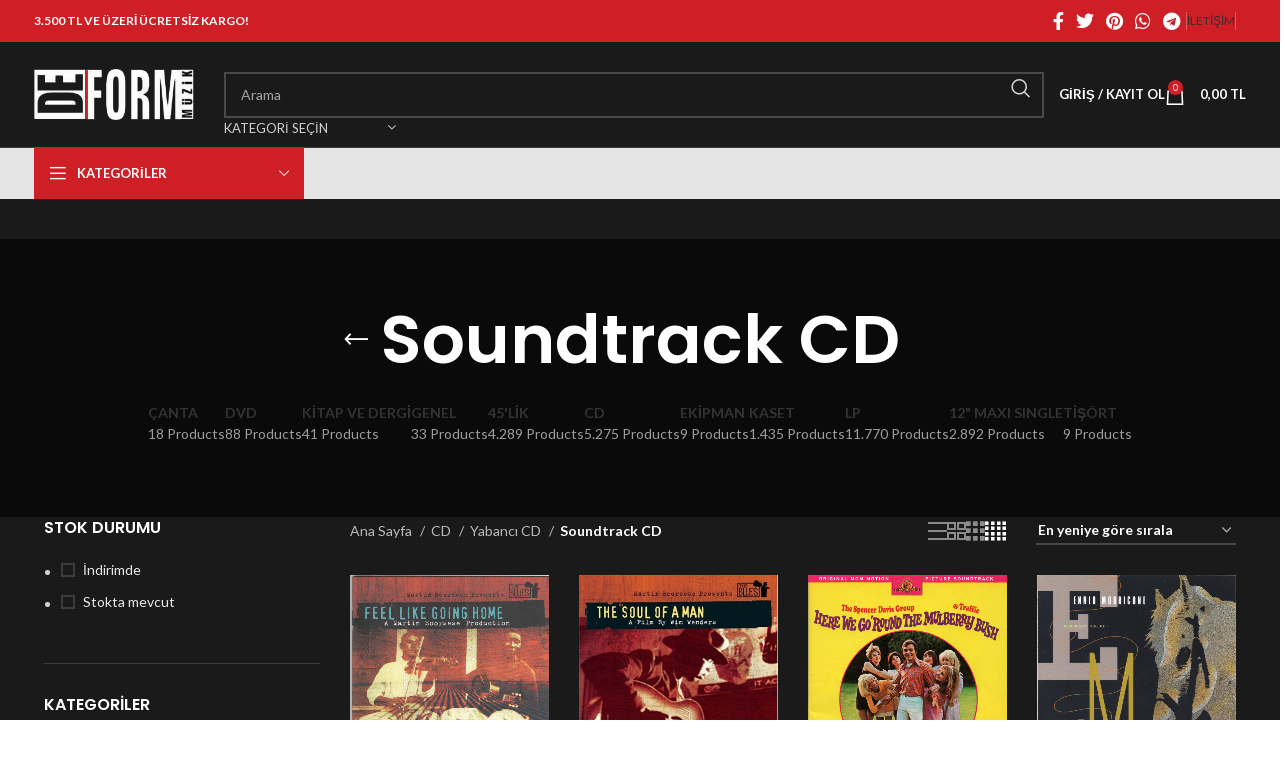

--- FILE ---
content_type: text/html; charset=UTF-8
request_url: https://www.deformmuzik.com/urunler/cd/yabanci-cd/soundtrack-cd/
body_size: 45921
content:
<!DOCTYPE html>
<html lang="tr">
<head>
	<meta charset="UTF-8">
	<link rel="profile" href="https://gmpg.org/xfn/11">
	<link rel="pingback" href="https://www.deformmuzik.com/xmlrpc.php">

	<title>Soundtrack CD &#8211; Deform Müzik</title>
<meta name='robots' content='max-image-preview:large' />
	<style>img:is([sizes="auto" i], [sizes^="auto," i]) { contain-intrinsic-size: 3000px 1500px }</style>
	<link rel='dns-prefetch' href='//fonts.googleapis.com' />
<link rel="alternate" type="application/rss+xml" title="Deform Müzik &raquo; akışı" href="https://www.deformmuzik.com/feed/" />
<link rel="alternate" type="application/rss+xml" title="Deform Müzik &raquo; yorum akışı" href="https://www.deformmuzik.com/comments/feed/" />
<link rel="alternate" type="application/rss+xml" title="Deform Müzik &raquo; Soundtrack CD Kategori akışı" href="https://www.deformmuzik.com/urunler/cd/yabanci-cd/soundtrack-cd/feed/" />

<link rel='stylesheet' id='wp-block-library-css' href='https://www.deformmuzik.com/wp-includes/css/dist/block-library/style.min.css?ver=6.8.3' type='text/css' media='all' />
<style id='classic-theme-styles-inline-css' type='text/css'>
/*! This file is auto-generated */
.wp-block-button__link{color:#fff;background-color:#32373c;border-radius:9999px;box-shadow:none;text-decoration:none;padding:calc(.667em + 2px) calc(1.333em + 2px);font-size:1.125em}.wp-block-file__button{background:#32373c;color:#fff;text-decoration:none}
</style>
<style id='global-styles-inline-css' type='text/css'>
:root{--wp--preset--aspect-ratio--square: 1;--wp--preset--aspect-ratio--4-3: 4/3;--wp--preset--aspect-ratio--3-4: 3/4;--wp--preset--aspect-ratio--3-2: 3/2;--wp--preset--aspect-ratio--2-3: 2/3;--wp--preset--aspect-ratio--16-9: 16/9;--wp--preset--aspect-ratio--9-16: 9/16;--wp--preset--color--black: #000000;--wp--preset--color--cyan-bluish-gray: #abb8c3;--wp--preset--color--white: #ffffff;--wp--preset--color--pale-pink: #f78da7;--wp--preset--color--vivid-red: #cf2e2e;--wp--preset--color--luminous-vivid-orange: #ff6900;--wp--preset--color--luminous-vivid-amber: #fcb900;--wp--preset--color--light-green-cyan: #7bdcb5;--wp--preset--color--vivid-green-cyan: #00d084;--wp--preset--color--pale-cyan-blue: #8ed1fc;--wp--preset--color--vivid-cyan-blue: #0693e3;--wp--preset--color--vivid-purple: #9b51e0;--wp--preset--gradient--vivid-cyan-blue-to-vivid-purple: linear-gradient(135deg,rgba(6,147,227,1) 0%,rgb(155,81,224) 100%);--wp--preset--gradient--light-green-cyan-to-vivid-green-cyan: linear-gradient(135deg,rgb(122,220,180) 0%,rgb(0,208,130) 100%);--wp--preset--gradient--luminous-vivid-amber-to-luminous-vivid-orange: linear-gradient(135deg,rgba(252,185,0,1) 0%,rgba(255,105,0,1) 100%);--wp--preset--gradient--luminous-vivid-orange-to-vivid-red: linear-gradient(135deg,rgba(255,105,0,1) 0%,rgb(207,46,46) 100%);--wp--preset--gradient--very-light-gray-to-cyan-bluish-gray: linear-gradient(135deg,rgb(238,238,238) 0%,rgb(169,184,195) 100%);--wp--preset--gradient--cool-to-warm-spectrum: linear-gradient(135deg,rgb(74,234,220) 0%,rgb(151,120,209) 20%,rgb(207,42,186) 40%,rgb(238,44,130) 60%,rgb(251,105,98) 80%,rgb(254,248,76) 100%);--wp--preset--gradient--blush-light-purple: linear-gradient(135deg,rgb(255,206,236) 0%,rgb(152,150,240) 100%);--wp--preset--gradient--blush-bordeaux: linear-gradient(135deg,rgb(254,205,165) 0%,rgb(254,45,45) 50%,rgb(107,0,62) 100%);--wp--preset--gradient--luminous-dusk: linear-gradient(135deg,rgb(255,203,112) 0%,rgb(199,81,192) 50%,rgb(65,88,208) 100%);--wp--preset--gradient--pale-ocean: linear-gradient(135deg,rgb(255,245,203) 0%,rgb(182,227,212) 50%,rgb(51,167,181) 100%);--wp--preset--gradient--electric-grass: linear-gradient(135deg,rgb(202,248,128) 0%,rgb(113,206,126) 100%);--wp--preset--gradient--midnight: linear-gradient(135deg,rgb(2,3,129) 0%,rgb(40,116,252) 100%);--wp--preset--font-size--small: 13px;--wp--preset--font-size--medium: 20px;--wp--preset--font-size--large: 36px;--wp--preset--font-size--x-large: 42px;--wp--preset--spacing--20: 0.44rem;--wp--preset--spacing--30: 0.67rem;--wp--preset--spacing--40: 1rem;--wp--preset--spacing--50: 1.5rem;--wp--preset--spacing--60: 2.25rem;--wp--preset--spacing--70: 3.38rem;--wp--preset--spacing--80: 5.06rem;--wp--preset--shadow--natural: 6px 6px 9px rgba(0, 0, 0, 0.2);--wp--preset--shadow--deep: 12px 12px 50px rgba(0, 0, 0, 0.4);--wp--preset--shadow--sharp: 6px 6px 0px rgba(0, 0, 0, 0.2);--wp--preset--shadow--outlined: 6px 6px 0px -3px rgba(255, 255, 255, 1), 6px 6px rgba(0, 0, 0, 1);--wp--preset--shadow--crisp: 6px 6px 0px rgba(0, 0, 0, 1);}:where(.is-layout-flex){gap: 0.5em;}:where(.is-layout-grid){gap: 0.5em;}body .is-layout-flex{display: flex;}.is-layout-flex{flex-wrap: wrap;align-items: center;}.is-layout-flex > :is(*, div){margin: 0;}body .is-layout-grid{display: grid;}.is-layout-grid > :is(*, div){margin: 0;}:where(.wp-block-columns.is-layout-flex){gap: 2em;}:where(.wp-block-columns.is-layout-grid){gap: 2em;}:where(.wp-block-post-template.is-layout-flex){gap: 1.25em;}:where(.wp-block-post-template.is-layout-grid){gap: 1.25em;}.has-black-color{color: var(--wp--preset--color--black) !important;}.has-cyan-bluish-gray-color{color: var(--wp--preset--color--cyan-bluish-gray) !important;}.has-white-color{color: var(--wp--preset--color--white) !important;}.has-pale-pink-color{color: var(--wp--preset--color--pale-pink) !important;}.has-vivid-red-color{color: var(--wp--preset--color--vivid-red) !important;}.has-luminous-vivid-orange-color{color: var(--wp--preset--color--luminous-vivid-orange) !important;}.has-luminous-vivid-amber-color{color: var(--wp--preset--color--luminous-vivid-amber) !important;}.has-light-green-cyan-color{color: var(--wp--preset--color--light-green-cyan) !important;}.has-vivid-green-cyan-color{color: var(--wp--preset--color--vivid-green-cyan) !important;}.has-pale-cyan-blue-color{color: var(--wp--preset--color--pale-cyan-blue) !important;}.has-vivid-cyan-blue-color{color: var(--wp--preset--color--vivid-cyan-blue) !important;}.has-vivid-purple-color{color: var(--wp--preset--color--vivid-purple) !important;}.has-black-background-color{background-color: var(--wp--preset--color--black) !important;}.has-cyan-bluish-gray-background-color{background-color: var(--wp--preset--color--cyan-bluish-gray) !important;}.has-white-background-color{background-color: var(--wp--preset--color--white) !important;}.has-pale-pink-background-color{background-color: var(--wp--preset--color--pale-pink) !important;}.has-vivid-red-background-color{background-color: var(--wp--preset--color--vivid-red) !important;}.has-luminous-vivid-orange-background-color{background-color: var(--wp--preset--color--luminous-vivid-orange) !important;}.has-luminous-vivid-amber-background-color{background-color: var(--wp--preset--color--luminous-vivid-amber) !important;}.has-light-green-cyan-background-color{background-color: var(--wp--preset--color--light-green-cyan) !important;}.has-vivid-green-cyan-background-color{background-color: var(--wp--preset--color--vivid-green-cyan) !important;}.has-pale-cyan-blue-background-color{background-color: var(--wp--preset--color--pale-cyan-blue) !important;}.has-vivid-cyan-blue-background-color{background-color: var(--wp--preset--color--vivid-cyan-blue) !important;}.has-vivid-purple-background-color{background-color: var(--wp--preset--color--vivid-purple) !important;}.has-black-border-color{border-color: var(--wp--preset--color--black) !important;}.has-cyan-bluish-gray-border-color{border-color: var(--wp--preset--color--cyan-bluish-gray) !important;}.has-white-border-color{border-color: var(--wp--preset--color--white) !important;}.has-pale-pink-border-color{border-color: var(--wp--preset--color--pale-pink) !important;}.has-vivid-red-border-color{border-color: var(--wp--preset--color--vivid-red) !important;}.has-luminous-vivid-orange-border-color{border-color: var(--wp--preset--color--luminous-vivid-orange) !important;}.has-luminous-vivid-amber-border-color{border-color: var(--wp--preset--color--luminous-vivid-amber) !important;}.has-light-green-cyan-border-color{border-color: var(--wp--preset--color--light-green-cyan) !important;}.has-vivid-green-cyan-border-color{border-color: var(--wp--preset--color--vivid-green-cyan) !important;}.has-pale-cyan-blue-border-color{border-color: var(--wp--preset--color--pale-cyan-blue) !important;}.has-vivid-cyan-blue-border-color{border-color: var(--wp--preset--color--vivid-cyan-blue) !important;}.has-vivid-purple-border-color{border-color: var(--wp--preset--color--vivid-purple) !important;}.has-vivid-cyan-blue-to-vivid-purple-gradient-background{background: var(--wp--preset--gradient--vivid-cyan-blue-to-vivid-purple) !important;}.has-light-green-cyan-to-vivid-green-cyan-gradient-background{background: var(--wp--preset--gradient--light-green-cyan-to-vivid-green-cyan) !important;}.has-luminous-vivid-amber-to-luminous-vivid-orange-gradient-background{background: var(--wp--preset--gradient--luminous-vivid-amber-to-luminous-vivid-orange) !important;}.has-luminous-vivid-orange-to-vivid-red-gradient-background{background: var(--wp--preset--gradient--luminous-vivid-orange-to-vivid-red) !important;}.has-very-light-gray-to-cyan-bluish-gray-gradient-background{background: var(--wp--preset--gradient--very-light-gray-to-cyan-bluish-gray) !important;}.has-cool-to-warm-spectrum-gradient-background{background: var(--wp--preset--gradient--cool-to-warm-spectrum) !important;}.has-blush-light-purple-gradient-background{background: var(--wp--preset--gradient--blush-light-purple) !important;}.has-blush-bordeaux-gradient-background{background: var(--wp--preset--gradient--blush-bordeaux) !important;}.has-luminous-dusk-gradient-background{background: var(--wp--preset--gradient--luminous-dusk) !important;}.has-pale-ocean-gradient-background{background: var(--wp--preset--gradient--pale-ocean) !important;}.has-electric-grass-gradient-background{background: var(--wp--preset--gradient--electric-grass) !important;}.has-midnight-gradient-background{background: var(--wp--preset--gradient--midnight) !important;}.has-small-font-size{font-size: var(--wp--preset--font-size--small) !important;}.has-medium-font-size{font-size: var(--wp--preset--font-size--medium) !important;}.has-large-font-size{font-size: var(--wp--preset--font-size--large) !important;}.has-x-large-font-size{font-size: var(--wp--preset--font-size--x-large) !important;}
:where(.wp-block-post-template.is-layout-flex){gap: 1.25em;}:where(.wp-block-post-template.is-layout-grid){gap: 1.25em;}
:where(.wp-block-columns.is-layout-flex){gap: 2em;}:where(.wp-block-columns.is-layout-grid){gap: 2em;}
:root :where(.wp-block-pullquote){font-size: 1.5em;line-height: 1.6;}
</style>
<style id='woocommerce-inline-inline-css' type='text/css'>
.woocommerce form .form-row .required { visibility: visible; }
</style>
<link rel='stylesheet' id='ywot_style-css' href='https://www.deformmuzik.com/wp-content/plugins/kargo-takip/assets/css/ywot_style.css?ver=6.8.3' type='text/css' media='all' />
<link rel='stylesheet' id='brands-styles-css' href='https://www.deformmuzik.com/wp-content/plugins/woocommerce/assets/css/brands.css?ver=10.1.3' type='text/css' media='all' />
<link rel='stylesheet' id='pwb-styles-frontend-css' href='https://www.deformmuzik.com/wp-content/plugins/perfect-woocommerce-brands/build/frontend/css/style.css?ver=3.6.0' type='text/css' media='all' />
<link rel='stylesheet' id='js_composer_front-css' href='https://www.deformmuzik.com/wp-content/plugins/js_composer/assets/css/js_composer.min.css?ver=7.2' type='text/css' media='all' />
<link rel='stylesheet' id='bootstrap-css' href='https://www.deformmuzik.com/wp-content/themes/woodmart/css/bootstrap-light.min.css?ver=7.3.3' type='text/css' media='all' />
<link rel='stylesheet' id='woodmart-style-css' href='https://www.deformmuzik.com/wp-content/themes/woodmart/css/parts/base.min.css?ver=7.3.3' type='text/css' media='all' />
<link rel='stylesheet' id='wd-widget-wd-recent-posts-css' href='https://www.deformmuzik.com/wp-content/themes/woodmart/css/parts/widget-wd-recent-posts.min.css?ver=7.3.3' type='text/css' media='all' />
<link rel='stylesheet' id='wd-widget-wd-layered-nav-css' href='https://www.deformmuzik.com/wp-content/themes/woodmart/css/parts/woo-widget-wd-layered-nav.min.css?ver=7.3.3' type='text/css' media='all' />
<link rel='stylesheet' id='wd-woo-mod-swatches-base-css' href='https://www.deformmuzik.com/wp-content/themes/woodmart/css/parts/woo-mod-swatches-base.min.css?ver=7.3.3' type='text/css' media='all' />
<link rel='stylesheet' id='wd-woo-mod-swatches-filter-css' href='https://www.deformmuzik.com/wp-content/themes/woodmart/css/parts/woo-mod-swatches-filter.min.css?ver=7.3.3' type='text/css' media='all' />
<link rel='stylesheet' id='wd-widget-product-cat-css' href='https://www.deformmuzik.com/wp-content/themes/woodmart/css/parts/woo-widget-product-cat.min.css?ver=7.3.3' type='text/css' media='all' />
<link rel='stylesheet' id='wd-widget-layered-nav-stock-status-css' href='https://www.deformmuzik.com/wp-content/themes/woodmart/css/parts/woo-widget-layered-nav-stock-status.min.css?ver=7.3.3' type='text/css' media='all' />
<link rel='stylesheet' id='wd-widget-product-list-css' href='https://www.deformmuzik.com/wp-content/themes/woodmart/css/parts/woo-widget-product-list.min.css?ver=7.3.3' type='text/css' media='all' />
<link rel='stylesheet' id='wd-widget-slider-price-filter-css' href='https://www.deformmuzik.com/wp-content/themes/woodmart/css/parts/woo-widget-slider-price-filter.min.css?ver=7.3.3' type='text/css' media='all' />
<link rel='stylesheet' id='wd-lazy-loading-css' href='https://www.deformmuzik.com/wp-content/themes/woodmart/css/parts/opt-lazy-load.min.css?ver=7.3.3' type='text/css' media='all' />
<link rel='stylesheet' id='wd-wp-gutenberg-css' href='https://www.deformmuzik.com/wp-content/themes/woodmart/css/parts/wp-gutenberg.min.css?ver=7.3.3' type='text/css' media='all' />
<link rel='stylesheet' id='wd-wpcf7-css' href='https://www.deformmuzik.com/wp-content/themes/woodmart/css/parts/int-wpcf7.min.css?ver=7.3.3' type='text/css' media='all' />
<link rel='stylesheet' id='wd-revolution-slider-css' href='https://www.deformmuzik.com/wp-content/themes/woodmart/css/parts/int-rev-slider.min.css?ver=7.3.3' type='text/css' media='all' />
<link rel='stylesheet' id='wd-wpbakery-base-css' href='https://www.deformmuzik.com/wp-content/themes/woodmart/css/parts/int-wpb-base.min.css?ver=7.3.3' type='text/css' media='all' />
<link rel='stylesheet' id='wd-wpbakery-base-deprecated-css' href='https://www.deformmuzik.com/wp-content/themes/woodmart/css/parts/int-wpb-base-deprecated.min.css?ver=7.3.3' type='text/css' media='all' />
<link rel='stylesheet' id='wd-notices-fixed-css' href='https://www.deformmuzik.com/wp-content/themes/woodmart/css/parts/woo-opt-sticky-notices.min.css?ver=7.3.3' type='text/css' media='all' />
<link rel='stylesheet' id='wd-woocommerce-base-css' href='https://www.deformmuzik.com/wp-content/themes/woodmart/css/parts/woocommerce-base.min.css?ver=7.3.3' type='text/css' media='all' />
<link rel='stylesheet' id='wd-mod-star-rating-css' href='https://www.deformmuzik.com/wp-content/themes/woodmart/css/parts/mod-star-rating.min.css?ver=7.3.3' type='text/css' media='all' />
<link rel='stylesheet' id='wd-woo-el-track-order-css' href='https://www.deformmuzik.com/wp-content/themes/woodmart/css/parts/woo-el-track-order.min.css?ver=7.3.3' type='text/css' media='all' />
<link rel='stylesheet' id='wd-woo-gutenberg-css' href='https://www.deformmuzik.com/wp-content/themes/woodmart/css/parts/woo-gutenberg.min.css?ver=7.3.3' type='text/css' media='all' />
<link rel='stylesheet' id='wd-widget-active-filters-css' href='https://www.deformmuzik.com/wp-content/themes/woodmart/css/parts/woo-widget-active-filters.min.css?ver=7.3.3' type='text/css' media='all' />
<link rel='stylesheet' id='wd-woo-shop-opt-shop-ajax-css' href='https://www.deformmuzik.com/wp-content/themes/woodmart/css/parts/woo-shop-opt-shop-ajax.min.css?ver=7.3.3' type='text/css' media='all' />
<link rel='stylesheet' id='wd-woo-shop-predefined-css' href='https://www.deformmuzik.com/wp-content/themes/woodmart/css/parts/woo-shop-predefined.min.css?ver=7.3.3' type='text/css' media='all' />
<link rel='stylesheet' id='wd-shop-title-categories-css' href='https://www.deformmuzik.com/wp-content/themes/woodmart/css/parts/woo-categories-loop-nav.min.css?ver=7.3.3' type='text/css' media='all' />
<link rel='stylesheet' id='wd-woo-categories-loop-nav-mobile-accordion-css' href='https://www.deformmuzik.com/wp-content/themes/woodmart/css/parts/woo-categories-loop-nav-mobile-accordion.min.css?ver=7.3.3' type='text/css' media='all' />
<link rel='stylesheet' id='wd-woo-shop-el-products-per-page-css' href='https://www.deformmuzik.com/wp-content/themes/woodmart/css/parts/woo-shop-el-products-per-page.min.css?ver=7.3.3' type='text/css' media='all' />
<link rel='stylesheet' id='wd-woo-shop-page-title-css' href='https://www.deformmuzik.com/wp-content/themes/woodmart/css/parts/woo-shop-page-title.min.css?ver=7.3.3' type='text/css' media='all' />
<link rel='stylesheet' id='wd-woo-mod-shop-loop-head-css' href='https://www.deformmuzik.com/wp-content/themes/woodmart/css/parts/woo-mod-shop-loop-head.min.css?ver=7.3.3' type='text/css' media='all' />
<link rel='stylesheet' id='wd-woo-shop-el-order-by-css' href='https://www.deformmuzik.com/wp-content/themes/woodmart/css/parts/woo-shop-el-order-by.min.css?ver=7.3.3' type='text/css' media='all' />
<link rel='stylesheet' id='wd-woo-shop-el-products-view-css' href='https://www.deformmuzik.com/wp-content/themes/woodmart/css/parts/woo-shop-el-products-view.min.css?ver=7.3.3' type='text/css' media='all' />
<link rel='stylesheet' id='child-style-css' href='https://www.deformmuzik.com/wp-content/themes/woodmart-child/style.css?ver=7.3.3' type='text/css' media='all' />
<link rel='stylesheet' id='wd-header-base-css' href='https://www.deformmuzik.com/wp-content/themes/woodmart/css/parts/header-base.min.css?ver=7.3.3' type='text/css' media='all' />
<link rel='stylesheet' id='wd-mod-tools-css' href='https://www.deformmuzik.com/wp-content/themes/woodmart/css/parts/mod-tools.min.css?ver=7.3.3' type='text/css' media='all' />
<link rel='stylesheet' id='wd-header-elements-base-css' href='https://www.deformmuzik.com/wp-content/themes/woodmart/css/parts/header-el-base.min.css?ver=7.3.3' type='text/css' media='all' />
<link rel='stylesheet' id='wd-social-icons-css' href='https://www.deformmuzik.com/wp-content/themes/woodmart/css/parts/el-social-icons.min.css?ver=7.3.3' type='text/css' media='all' />
<link rel='stylesheet' id='wd-header-search-css' href='https://www.deformmuzik.com/wp-content/themes/woodmart/css/parts/header-el-search.min.css?ver=7.3.3' type='text/css' media='all' />
<link rel='stylesheet' id='wd-header-search-form-css' href='https://www.deformmuzik.com/wp-content/themes/woodmart/css/parts/header-el-search-form.min.css?ver=7.3.3' type='text/css' media='all' />
<link rel='stylesheet' id='wd-wd-search-results-css' href='https://www.deformmuzik.com/wp-content/themes/woodmart/css/parts/wd-search-results.min.css?ver=7.3.3' type='text/css' media='all' />
<link rel='stylesheet' id='wd-wd-search-form-css' href='https://www.deformmuzik.com/wp-content/themes/woodmart/css/parts/wd-search-form.min.css?ver=7.3.3' type='text/css' media='all' />
<link rel='stylesheet' id='wd-wd-search-cat-css' href='https://www.deformmuzik.com/wp-content/themes/woodmart/css/parts/wd-search-cat.min.css?ver=7.3.3' type='text/css' media='all' />
<link rel='stylesheet' id='wd-woo-mod-login-form-css' href='https://www.deformmuzik.com/wp-content/themes/woodmart/css/parts/woo-mod-login-form.min.css?ver=7.3.3' type='text/css' media='all' />
<link rel='stylesheet' id='wd-header-my-account-css' href='https://www.deformmuzik.com/wp-content/themes/woodmart/css/parts/header-el-my-account.min.css?ver=7.3.3' type='text/css' media='all' />
<link rel='stylesheet' id='wd-header-cart-side-css' href='https://www.deformmuzik.com/wp-content/themes/woodmart/css/parts/header-el-cart-side.min.css?ver=7.3.3' type='text/css' media='all' />
<link rel='stylesheet' id='wd-header-cart-css' href='https://www.deformmuzik.com/wp-content/themes/woodmart/css/parts/header-el-cart.min.css?ver=7.3.3' type='text/css' media='all' />
<link rel='stylesheet' id='wd-widget-shopping-cart-css' href='https://www.deformmuzik.com/wp-content/themes/woodmart/css/parts/woo-widget-shopping-cart.min.css?ver=7.3.3' type='text/css' media='all' />
<link rel='stylesheet' id='wd-header-categories-nav-css' href='https://www.deformmuzik.com/wp-content/themes/woodmart/css/parts/header-el-category-nav.min.css?ver=7.3.3' type='text/css' media='all' />
<link rel='stylesheet' id='wd-mod-nav-vertical-css' href='https://www.deformmuzik.com/wp-content/themes/woodmart/css/parts/mod-nav-vertical.min.css?ver=7.3.3' type='text/css' media='all' />
<link rel='stylesheet' id='wd-mod-nav-vertical-design-default-css' href='https://www.deformmuzik.com/wp-content/themes/woodmart/css/parts/mod-nav-vertical-design-default.min.css?ver=7.3.3' type='text/css' media='all' />
<link rel='stylesheet' id='wd-page-title-css' href='https://www.deformmuzik.com/wp-content/themes/woodmart/css/parts/page-title.min.css?ver=7.3.3' type='text/css' media='all' />
<link rel='stylesheet' id='wd-off-canvas-sidebar-css' href='https://www.deformmuzik.com/wp-content/themes/woodmart/css/parts/opt-off-canvas-sidebar.min.css?ver=7.3.3' type='text/css' media='all' />
<link rel='stylesheet' id='wd-shop-filter-area-css' href='https://www.deformmuzik.com/wp-content/themes/woodmart/css/parts/woo-shop-el-filters-area.min.css?ver=7.3.3' type='text/css' media='all' />
<link rel='stylesheet' id='wd-sticky-loader-css' href='https://www.deformmuzik.com/wp-content/themes/woodmart/css/parts/mod-sticky-loader.min.css?ver=7.3.3' type='text/css' media='all' />
<link rel='stylesheet' id='wd-product-loop-css' href='https://www.deformmuzik.com/wp-content/themes/woodmart/css/parts/woo-product-loop.min.css?ver=7.3.3' type='text/css' media='all' />
<link rel='stylesheet' id='wd-product-loop-base-css' href='https://www.deformmuzik.com/wp-content/themes/woodmart/css/parts/woo-product-loop-base.min.css?ver=7.3.3' type='text/css' media='all' />
<link rel='stylesheet' id='wd-woo-mod-add-btn-replace-css' href='https://www.deformmuzik.com/wp-content/themes/woodmart/css/parts/woo-mod-add-btn-replace.min.css?ver=7.3.3' type='text/css' media='all' />
<link rel='stylesheet' id='wd-mod-more-description-css' href='https://www.deformmuzik.com/wp-content/themes/woodmart/css/parts/mod-more-description.min.css?ver=7.3.3' type='text/css' media='all' />
<link rel='stylesheet' id='wd-categories-loop-default-css' href='https://www.deformmuzik.com/wp-content/themes/woodmart/css/parts/woo-categories-loop-default-old.min.css?ver=7.3.3' type='text/css' media='all' />
<link rel='stylesheet' id='wd-categories-loop-css' href='https://www.deformmuzik.com/wp-content/themes/woodmart/css/parts/woo-categories-loop-old.min.css?ver=7.3.3' type='text/css' media='all' />
<link rel='stylesheet' id='wd-mfp-popup-css' href='https://www.deformmuzik.com/wp-content/themes/woodmart/css/parts/lib-magnific-popup.min.css?ver=7.3.3' type='text/css' media='all' />
<link rel='stylesheet' id='wd-woo-mod-product-labels-css' href='https://www.deformmuzik.com/wp-content/themes/woodmart/css/parts/woo-mod-product-labels.min.css?ver=7.3.3' type='text/css' media='all' />
<link rel='stylesheet' id='wd-woo-mod-product-labels-rect-css' href='https://www.deformmuzik.com/wp-content/themes/woodmart/css/parts/woo-mod-product-labels-rect.min.css?ver=7.3.3' type='text/css' media='all' />
<link rel='stylesheet' id='wd-footer-base-css' href='https://www.deformmuzik.com/wp-content/themes/woodmart/css/parts/footer-base.min.css?ver=7.3.3' type='text/css' media='all' />
<link rel='stylesheet' id='wd-scroll-top-css' href='https://www.deformmuzik.com/wp-content/themes/woodmart/css/parts/opt-scrolltotop.min.css?ver=7.3.3' type='text/css' media='all' />
<link rel='stylesheet' id='wd-header-my-account-sidebar-css' href='https://www.deformmuzik.com/wp-content/themes/woodmart/css/parts/header-el-my-account-sidebar.min.css?ver=7.3.3' type='text/css' media='all' />
<link rel='stylesheet' id='wd-bottom-toolbar-css' href='https://www.deformmuzik.com/wp-content/themes/woodmart/css/parts/opt-bottom-toolbar.min.css?ver=7.3.3' type='text/css' media='all' />
<link rel='stylesheet' id='xts-style-header_412971-css' href='https://www.deformmuzik.com/wp-content/uploads/2025/04/xts-header_412971-1745587192.css?ver=7.3.3' type='text/css' media='all' />
<link rel='stylesheet' id='xts-style-theme_settings_default-css' href='https://www.deformmuzik.com/wp-content/uploads/2025/04/xts-theme_settings_default-1744451872.css?ver=7.3.3' type='text/css' media='all' />
<link rel='stylesheet' id='xts-google-fonts-css' href='https://fonts.googleapis.com/css?family=Lato%3A400%2C700%7CPoppins%3A400%2C600%2C500&#038;ver=7.3.3' type='text/css' media='all' />
<script type="text/javascript" src="https://www.deformmuzik.com/wp-includes/js/jquery/jquery.min.js?ver=3.7.1" id="jquery-core-js"></script>
<script type="text/javascript" src="https://www.deformmuzik.com/wp-includes/js/jquery/jquery-migrate.min.js?ver=3.4.1" id="jquery-migrate-js"></script>
<script type="text/javascript" src="https://www.deformmuzik.com/wp-content/plugins/woocommerce/assets/js/jquery-blockui/jquery.blockUI.min.js?ver=2.7.0-wc.10.1.3" id="jquery-blockui-js" data-wp-strategy="defer"></script>
<script type="text/javascript" id="wc-add-to-cart-js-extra">
/* <![CDATA[ */
var wc_add_to_cart_params = {"ajax_url":"\/wp-admin\/admin-ajax.php","wc_ajax_url":"\/?wc-ajax=%%endpoint%%","i18n_view_cart":"Sepetim","cart_url":"https:\/\/www.deformmuzik.com\/sepet\/","is_cart":"","cart_redirect_after_add":"no"};
/* ]]> */
</script>
<script type="text/javascript" src="https://www.deformmuzik.com/wp-content/plugins/woocommerce/assets/js/frontend/add-to-cart.min.js?ver=10.1.3" id="wc-add-to-cart-js" data-wp-strategy="defer"></script>
<script type="text/javascript" src="https://www.deformmuzik.com/wp-content/plugins/woocommerce/assets/js/js-cookie/js.cookie.min.js?ver=2.1.4-wc.10.1.3" id="js-cookie-js" defer="defer" data-wp-strategy="defer"></script>
<script type="text/javascript" id="woocommerce-js-extra">
/* <![CDATA[ */
var woocommerce_params = {"ajax_url":"\/wp-admin\/admin-ajax.php","wc_ajax_url":"\/?wc-ajax=%%endpoint%%","i18n_password_show":"\u015eifreyi g\u00f6ster","i18n_password_hide":"\u015eifreyi gizle"};
/* ]]> */
</script>
<script type="text/javascript" src="https://www.deformmuzik.com/wp-content/plugins/woocommerce/assets/js/frontend/woocommerce.min.js?ver=10.1.3" id="woocommerce-js" defer="defer" data-wp-strategy="defer"></script>
<script type="text/javascript" src="https://www.deformmuzik.com/wp-content/plugins/js_composer/assets/js/vendors/woocommerce-add-to-cart.js?ver=7.2" id="vc_woocommerce-add-to-cart-js-js"></script>
<script type="text/javascript" src="https://www.deformmuzik.com/wp-content/themes/woodmart/js/libs/device.min.js?ver=7.3.3" id="wd-device-library-js"></script>
<script type="text/javascript" src="https://www.deformmuzik.com/wp-content/themes/woodmart/js/scripts/global/scrollBar.min.js?ver=7.3.3" id="wd-scrollbar-js"></script>
<script></script><link rel="https://api.w.org/" href="https://www.deformmuzik.com/wp-json/" /><link rel="alternate" title="JSON" type="application/json" href="https://www.deformmuzik.com/wp-json/wp/v2/product_cat/4369" /><link rel="EditURI" type="application/rsd+xml" title="RSD" href="https://www.deformmuzik.com/xmlrpc.php?rsd" />
<meta name="generator" content="WordPress 6.8.3" />
<meta name="generator" content="WooCommerce 10.1.3" />
<style></style>					<meta name="viewport" content="width=device-width, initial-scale=1.0, maximum-scale=1.0, user-scalable=no">
										<noscript><style>.woocommerce-product-gallery{ opacity: 1 !important; }</style></noscript>
	<meta name="generator" content="Powered by WPBakery Page Builder - drag and drop page builder for WordPress."/>
<meta name="generator" content="Powered by Slider Revolution 6.6.18 - responsive, Mobile-Friendly Slider Plugin for WordPress with comfortable drag and drop interface." />
<link rel="icon" href="https://www.deformmuzik.com/wp-content/uploads/2020/09/cropped-ms-icon-144x144-1-32x32.png" sizes="32x32" />
<link rel="icon" href="https://www.deformmuzik.com/wp-content/uploads/2020/09/cropped-ms-icon-144x144-1-192x192.png" sizes="192x192" />
<link rel="apple-touch-icon" href="https://www.deformmuzik.com/wp-content/uploads/2020/09/cropped-ms-icon-144x144-1-180x180.png" />
<meta name="msapplication-TileImage" content="https://www.deformmuzik.com/wp-content/uploads/2020/09/cropped-ms-icon-144x144-1-270x270.png" />
<script>function setREVStartSize(e){
			//window.requestAnimationFrame(function() {
				window.RSIW = window.RSIW===undefined ? window.innerWidth : window.RSIW;
				window.RSIH = window.RSIH===undefined ? window.innerHeight : window.RSIH;
				try {
					var pw = document.getElementById(e.c).parentNode.offsetWidth,
						newh;
					pw = pw===0 || isNaN(pw) || (e.l=="fullwidth" || e.layout=="fullwidth") ? window.RSIW : pw;
					e.tabw = e.tabw===undefined ? 0 : parseInt(e.tabw);
					e.thumbw = e.thumbw===undefined ? 0 : parseInt(e.thumbw);
					e.tabh = e.tabh===undefined ? 0 : parseInt(e.tabh);
					e.thumbh = e.thumbh===undefined ? 0 : parseInt(e.thumbh);
					e.tabhide = e.tabhide===undefined ? 0 : parseInt(e.tabhide);
					e.thumbhide = e.thumbhide===undefined ? 0 : parseInt(e.thumbhide);
					e.mh = e.mh===undefined || e.mh=="" || e.mh==="auto" ? 0 : parseInt(e.mh,0);
					if(e.layout==="fullscreen" || e.l==="fullscreen")
						newh = Math.max(e.mh,window.RSIH);
					else{
						e.gw = Array.isArray(e.gw) ? e.gw : [e.gw];
						for (var i in e.rl) if (e.gw[i]===undefined || e.gw[i]===0) e.gw[i] = e.gw[i-1];
						e.gh = e.el===undefined || e.el==="" || (Array.isArray(e.el) && e.el.length==0)? e.gh : e.el;
						e.gh = Array.isArray(e.gh) ? e.gh : [e.gh];
						for (var i in e.rl) if (e.gh[i]===undefined || e.gh[i]===0) e.gh[i] = e.gh[i-1];
											
						var nl = new Array(e.rl.length),
							ix = 0,
							sl;
						e.tabw = e.tabhide>=pw ? 0 : e.tabw;
						e.thumbw = e.thumbhide>=pw ? 0 : e.thumbw;
						e.tabh = e.tabhide>=pw ? 0 : e.tabh;
						e.thumbh = e.thumbhide>=pw ? 0 : e.thumbh;
						for (var i in e.rl) nl[i] = e.rl[i]<window.RSIW ? 0 : e.rl[i];
						sl = nl[0];
						for (var i in nl) if (sl>nl[i] && nl[i]>0) { sl = nl[i]; ix=i;}
						var m = pw>(e.gw[ix]+e.tabw+e.thumbw) ? 1 : (pw-(e.tabw+e.thumbw)) / (e.gw[ix]);
						newh =  (e.gh[ix] * m) + (e.tabh + e.thumbh);
					}
					var el = document.getElementById(e.c);
					if (el!==null && el) el.style.height = newh+"px";
					el = document.getElementById(e.c+"_wrapper");
					if (el!==null && el) {
						el.style.height = newh+"px";
						el.style.display = "block";
					}
				} catch(e){
					console.log("Failure at Presize of Slider:" + e)
				}
			//});
		  };</script>
<style>
		
		</style><noscript><style> .wpb_animate_when_almost_visible { opacity: 1; }</style></noscript></head>

<body class="archive tax-product_cat term-soundtrack-cd term-4369 wp-theme-woodmart wp-child-theme-woodmart-child theme-woodmart woocommerce woocommerce-page woocommerce-no-js wrapper-full-width  global-color-scheme-light categories-accordion-on woodmart-archive-shop woodmart-ajax-shop-on offcanvas-sidebar-mobile offcanvas-sidebar-tablet notifications-sticky sticky-toolbar-on dropdowns-color-light wpb-js-composer js-comp-ver-7.2 vc_responsive">
			<script type="text/javascript" id="wd-flicker-fix">// Flicker fix.</script>	
				<style class="wd-preloader-style">
				html {
					/* overflow: hidden; */
					overflow-y: scroll;
				}

				html body {
					overflow: hidden;
					max-height: calc(100vh - var(--wd-admin-bar-h));
				}
			</style>
			<div class="wd-preloader color-scheme-dark">
				<style>
											.wd-preloader {
							background-color: #ffffff						}
					
					
						@keyframes wd-preloader-Rotate {
							0%{
								transform:scale(1) rotate(0deg);
							}
							50%{
								transform:scale(0.8) rotate(360deg);
							}
							100%{
								transform:scale(1) rotate(720deg);
							}
						}

						.wd-preloader-img:before {
							content: "";
							display: block;
							width: 50px;
							height: 50px;
							border: 2px solid #BBB;
							border-top-color: #000;
							border-radius: 50%;
							animation: wd-preloader-Rotate 2s cubic-bezier(0.63, 0.09, 0.26, 0.96) infinite ;
						}

						.color-scheme-light .wd-preloader-img:before {
							border-color: rgba(255,255,255,0.2);
							border-top-color: #fff;
						}
					
					@keyframes wd-preloader-fadeOut {
						from {
							visibility: visible;
						}
						to {
							visibility: hidden;
						}
					}

					.wd-preloader {
						position: fixed;
						top: 0;
						left: 0;
						right: 0;
						bottom: 0;
						opacity: 1;
						visibility: visible;
						z-index: 2500;
						display: flex;
						justify-content: center;
						align-items: center;
						animation: wd-preloader-fadeOut 20s ease both;
						transition: opacity .4s ease;
					}

					.wd-preloader.preloader-hide {
						pointer-events: none;
						opacity: 0 !important;
					}

					.wd-preloader-img {
						max-width: 300px;
						max-height: 300px;
					}
				</style>

				<div class="wd-preloader-img">
									</div>
			</div>
		
	<div class="website-wrapper">
									<header class="whb-header whb-header_412971 whb-sticky-shadow whb-scroll-slide whb-sticky-clone">
					<div class="whb-main-header">
	
<div class="whb-row whb-top-bar whb-not-sticky-row whb-with-bg whb-without-border whb-color-light whb-flex-flex-middle">
	<div class="container">
		<div class="whb-flex-row whb-top-bar-inner">
			<div class="whb-column whb-col-left whb-visible-lg">
	
<div class="wd-header-text set-cont-mb-s reset-last-child "><strong><span style="color: #ffffff;">3.500 TL VE ÜZERİ ÜCRETSİZ KARGO!</span></strong></div>
</div>
<div class="whb-column whb-col-center whb-visible-lg whb-empty-column">
	</div>
<div class="whb-column whb-col-right whb-visible-lg">
	
			<div class=" wd-social-icons  icons-design-default icons-size-default color-scheme-light social-share social-form-circle text-center">

				
									<a rel="noopener noreferrer nofollow" href="https://www.facebook.com/sharer/sharer.php?u=https://www.deformmuzik.com/urunler/cd/yabanci-cd/soundtrack-cd/" target="_blank" class=" wd-social-icon social-facebook" aria-label="Facebook social link">
						<span class="wd-icon"></span>
											</a>
				
									<a rel="noopener noreferrer nofollow" href="https://twitter.com/share?url=https://www.deformmuzik.com/urunler/cd/yabanci-cd/soundtrack-cd/" target="_blank" class=" wd-social-icon social-twitter" aria-label="Twitter social link">
						<span class="wd-icon"></span>
											</a>
				
				
				
				
									<a rel="noopener noreferrer nofollow" href="https://pinterest.com/pin/create/button/?url=https://www.deformmuzik.com/urunler/cd/yabanci-cd/soundtrack-cd/&media=https://www.deformmuzik.com/wp-content/uploads/2026/01/R-2725066-1611651039-6376.jpg&description=Martin+Scorsese+Presents+The+Blues+%26%238211%3B+Feel+Like+Going+Home+CD" target="_blank" class=" wd-social-icon social-pinterest" aria-label="Pinterest social link">
						<span class="wd-icon"></span>
											</a>
				
				
				
				
				
				
				
				
				
				
				
									<a rel="noopener noreferrer nofollow" href="https://api.whatsapp.com/send?text=https%3A%2F%2Fwww.deformmuzik.com%2Furunler%2Fcd%2Fyabanci-cd%2Fsoundtrack-cd%2F" target="_blank" class="whatsapp-desktop  wd-social-icon social-whatsapp" aria-label="WhatsApp social link">
						<span class="wd-icon"></span>
											</a>
					
					<a rel="noopener noreferrer nofollow" href="whatsapp://send?text=https%3A%2F%2Fwww.deformmuzik.com%2Furunler%2Fcd%2Fyabanci-cd%2Fsoundtrack-cd%2F" target="_blank" class="whatsapp-mobile  wd-social-icon social-whatsapp" aria-label="WhatsApp social link">
						<span class="wd-icon"></span>
											</a>
				
								
								
				
				
									<a rel="noopener noreferrer nofollow" href="https://telegram.me/share/url?url=https://www.deformmuzik.com/urunler/cd/yabanci-cd/soundtrack-cd/" target="_blank" class=" wd-social-icon social-tg" aria-label="Telegram social link">
						<span class="wd-icon"></span>
											</a>
								
				
			</div>

		<div class="wd-header-divider wd-full-height "></div>
<div class="wd-header-nav wd-header-secondary-nav text-right wd-full-height" role="navigation" aria-label="Secondary navigation">
	<ul id="menu-top-bar-right" class="menu wd-nav wd-nav-secondary wd-style-bordered wd-gap-s"><li id="menu-item-451" class="menu-item menu-item-type-custom menu-item-object-custom menu-item-451 item-level-0 menu-simple-dropdown wd-event-hover" ><a href="https://www.deformmuzik.com/iletisim" class="woodmart-nav-link"><span class="nav-link-text">İLETİŞİM</span></a></li>
</ul></div><!--END MAIN-NAV-->
<div class="wd-header-divider wd-full-height "></div></div>
<div class="whb-column whb-col-mobile whb-hidden-lg">
	
<div class="wd-header-text set-cont-mb-s reset-last-child "><p style="text-align: center;"><strong><span style="color: #ffffff;">3.500 TL VE ÜZERİ ÜCRETSİZ KARGO!</span></strong></p></div>
</div>
		</div>
	</div>
</div>

<div class="whb-row whb-general-header whb-not-sticky-row whb-with-bg whb-border-fullwidth whb-color-light whb-flex-flex-middle">
	<div class="container">
		<div class="whb-flex-row whb-general-header-inner">
			<div class="whb-column whb-col-left whb-visible-lg">
	<div class="site-logo">
	<a href="https://www.deformmuzik.com/" class="wd-logo wd-main-logo" rel="home">
		<img src="https://www.deformmuzik.com/wp-content/uploads/2020/09/deform-logo-beyaz.png" alt="Deform Müzik" style="max-width: 160px;" />	</a>
	</div>
</div>
<div class="whb-column whb-col-center whb-visible-lg">
	<div class="whb-space-element " style="width:30px;"></div>			<div class="wd-search-form wd-header-search-form wd-display-form whb-9x1ytaxq7aphtb3npidp">
				
				
				<form role="search" method="get" class="searchform  wd-with-cat wd-style-default wd-cat-style-bordered woodmart-ajax-search" action="https://www.deformmuzik.com/"  data-thumbnail="1" data-price="1" data-post_type="product" data-count="20" data-sku="1" data-symbols_count="3">
					<input type="text" class="s" placeholder="Arama" value="" name="s" aria-label="Search" title="Arama" required/>
					<input type="hidden" name="post_type" value="product">
								<div class="wd-search-cat wd-scroll">
				<input type="hidden" name="product_cat" value="0">
				<a href="#" rel="nofollow" data-val="0">
					<span>
						Kategori Seçin					</span>
				</a>
				<div class="wd-dropdown wd-dropdown-search-cat wd-dropdown-menu wd-scroll-content wd-design-default color-scheme-light">
					<ul class="wd-sub-menu">
						<li style="display:none;"><a href="#" data-val="0">Kategori Seçin</a></li>
							<li class="cat-item cat-item-193"><a class="pf-value" href="https://www.deformmuzik.com/urunler/maxi-single/" data-val="maxi-single" data-title="12&quot; MAXI SINGLE" >12&quot; MAXI SINGLE</a>
<ul class='children'>
	<li class="cat-item cat-item-629"><a class="pf-value" href="https://www.deformmuzik.com/urunler/maxi-single/80s/" data-val="80s" data-title="80&#039;s" >80&#039;s</a>
</li>
	<li class="cat-item cat-item-627"><a class="pf-value" href="https://www.deformmuzik.com/urunler/maxi-single/disco-maxi-single/" data-val="disco-maxi-single" data-title="Disco" >Disco</a>
</li>
	<li class="cat-item cat-item-844"><a class="pf-value" href="https://www.deformmuzik.com/urunler/maxi-single/hip-hop-maxi-single/" data-val="hip-hop-maxi-single" data-title="Hip Hop" >Hip Hop</a>
</li>
	<li class="cat-item cat-item-626"><a class="pf-value" href="https://www.deformmuzik.com/urunler/maxi-single/house-techno/" data-val="house-techno" data-title="House / Techno" >House / Techno</a>
</li>
	<li class="cat-item cat-item-1599"><a class="pf-value" href="https://www.deformmuzik.com/urunler/maxi-single/indie-alternative-maxi-single/" data-val="indie-alternative-maxi-single" data-title="Indie / Alternative" >Indie / Alternative</a>
</li>
	<li class="cat-item cat-item-628"><a class="pf-value" href="https://www.deformmuzik.com/urunler/maxi-single/italo-disco-maxi-single/" data-val="italo-disco-maxi-single" data-title="Italo Disco" >Italo Disco</a>
</li>
	<li class="cat-item cat-item-630"><a class="pf-value" href="https://www.deformmuzik.com/urunler/maxi-single/new-wave-synth-pop/" data-val="new-wave-synth-pop" data-title="New Wave / Synth Pop" >New Wave / Synth Pop</a>
</li>
	<li class="cat-item cat-item-1619"><a class="pf-value" href="https://www.deformmuzik.com/urunler/maxi-single/pop-maxi-single/" data-val="pop-maxi-single" data-title="Pop" >Pop</a>
</li>
	<li class="cat-item cat-item-6085"><a class="pf-value" href="https://www.deformmuzik.com/urunler/maxi-single/12-reggae-dub/" data-val="12-reggae-dub" data-title="Reggae / Dub" >Reggae / Dub</a>
</li>
	<li class="cat-item cat-item-1600"><a class="pf-value" href="https://www.deformmuzik.com/urunler/maxi-single/rock/" data-val="rock" data-title="Rock" >Rock</a>
</li>
</ul>
</li>
	<li class="cat-item cat-item-190"><a class="pf-value" href="https://www.deformmuzik.com/urunler/45lik/" data-val="45lik" data-title="45&#039;lik" >45&#039;lik</a>
<ul class='children'>
	<li class="cat-item cat-item-449"><a class="pf-value" href="https://www.deformmuzik.com/urunler/45lik/yabanci-45lik/" data-val="yabanci-45lik" data-title="Yabancı 45&#039;lik" >Yabancı 45&#039;lik</a>
	<ul class='children'>
	<li class="cat-item cat-item-621"><a class="pf-value" href="https://www.deformmuzik.com/urunler/45lik/yabanci-45lik/electronic-45lik/" data-val="electronic-45lik" data-title="Electronic" >Electronic</a>
</li>
	<li class="cat-item cat-item-4157"><a class="pf-value" href="https://www.deformmuzik.com/urunler/45lik/yabanci-45lik/fransizca/" data-val="fransizca" data-title="Fransızca" >Fransızca</a>
</li>
	<li class="cat-item cat-item-2129"><a class="pf-value" href="https://www.deformmuzik.com/urunler/45lik/yabanci-45lik/indie-alternative-yabanci-45lik/" data-val="indie-alternative-yabanci-45lik" data-title="Indie/Alternative" >Indie/Alternative</a>
</li>
	<li class="cat-item cat-item-4158"><a class="pf-value" href="https://www.deformmuzik.com/urunler/45lik/yabanci-45lik/italyanca/" data-val="italyanca" data-title="İtalyanca" >İtalyanca</a>
</li>
	<li class="cat-item cat-item-616"><a class="pf-value" href="https://www.deformmuzik.com/urunler/45lik/yabanci-45lik/jazz-soundtrack/" data-val="jazz-soundtrack" data-title="Jazz / Soundtrack" >Jazz / Soundtrack</a>
</li>
	<li class="cat-item cat-item-2410"><a class="pf-value" href="https://www.deformmuzik.com/urunler/45lik/yabanci-45lik/new-wave-synth-pop-yabanci-45lik/" data-val="new-wave-synth-pop-yabanci-45lik" data-title="New Wave &amp; Synth Pop" >New Wave &amp; Synth Pop</a>
</li>
	<li class="cat-item cat-item-615"><a class="pf-value" href="https://www.deformmuzik.com/urunler/45lik/yabanci-45lik/pop/" data-val="pop" data-title="Pop" >Pop</a>
</li>
	<li class="cat-item cat-item-2407"><a class="pf-value" href="https://www.deformmuzik.com/urunler/45lik/yabanci-45lik/punk-post-punk/" data-val="punk-post-punk" data-title="Punk &amp; Post Punk" >Punk &amp; Post Punk</a>
</li>
	<li class="cat-item cat-item-620"><a class="pf-value" href="https://www.deformmuzik.com/urunler/45lik/yabanci-45lik/reggae-hip-hop/" data-val="reggae-hip-hop" data-title="Reggae / Hip Hop" >Reggae / Hip Hop</a>
</li>
	<li class="cat-item cat-item-622"><a class="pf-value" href="https://www.deformmuzik.com/urunler/45lik/yabanci-45lik/rock-45/" data-val="rock-45" data-title="Rock" >Rock</a>
</li>
	<li class="cat-item cat-item-619"><a class="pf-value" href="https://www.deformmuzik.com/urunler/45lik/yabanci-45lik/soul-funk-disco-45lik/" data-val="soul-funk-disco-45lik" data-title="Soul / Funk / Disco" >Soul / Funk / Disco</a>
</li>
	<li class="cat-item cat-item-1058"><a class="pf-value" href="https://www.deformmuzik.com/urunler/45lik/yabanci-45lik/world-music-45lik/" data-val="world-music-45lik" data-title="World Music" >World Music</a>
</li>
	<li class="cat-item cat-item-4923"><a class="pf-value" href="https://www.deformmuzik.com/urunler/45lik/yabanci-45lik/yunanca-yabanci-45lik/" data-val="yunanca-yabanci-45lik" data-title="Yunanca" >Yunanca</a>
</li>
	</ul>
</li>
	<li class="cat-item cat-item-448"><a class="pf-value" href="https://www.deformmuzik.com/urunler/45lik/yerli-45lik/" data-val="yerli-45lik" data-title="Yerli 45&#039;lik" >Yerli 45&#039;lik</a>
</li>
</ul>
</li>
	<li class="cat-item cat-item-4545"><a class="pf-value" href="https://www.deformmuzik.com/urunler/canta/" data-val="canta" data-title="ÇANTA" >ÇANTA</a>
</li>
	<li class="cat-item cat-item-191 current-cat-ancestor"><a class="pf-value" href="https://www.deformmuzik.com/urunler/cd/" data-val="cd" data-title="CD" >CD</a>
<ul class='children'>
	<li class="cat-item cat-item-453 current-cat-parent current-cat-ancestor"><a class="pf-value" href="https://www.deformmuzik.com/urunler/cd/yabanci-cd/" data-val="yabanci-cd" data-title="Yabancı CD" >Yabancı CD</a>
	<ul class='children'>
	<li class="cat-item cat-item-4668"><a class="pf-value" href="https://www.deformmuzik.com/urunler/cd/yabanci-cd/blues-cd/" data-val="blues-cd" data-title="Blues CD" >Blues CD</a>
</li>
	<li class="cat-item cat-item-4372"><a class="pf-value" href="https://www.deformmuzik.com/urunler/cd/yabanci-cd/classic-cd/" data-val="classic-cd" data-title="Classic CD" >Classic CD</a>
</li>
	<li class="cat-item cat-item-4363"><a class="pf-value" href="https://www.deformmuzik.com/urunler/cd/yabanci-cd/electronic-cd/" data-val="electronic-cd" data-title="Electronic CD" >Electronic CD</a>
</li>
	<li class="cat-item cat-item-7696"><a class="pf-value" href="https://www.deformmuzik.com/urunler/cd/yabanci-cd/experimental/" data-val="experimental" data-title="EXPERIMENTAL" >EXPERIMENTAL</a>
</li>
	<li class="cat-item cat-item-4658"><a class="pf-value" href="https://www.deformmuzik.com/urunler/cd/yabanci-cd/heavy-metal-cd/" data-val="heavy-metal-cd" data-title="Heavy Metal CD" >Heavy Metal CD</a>
</li>
	<li class="cat-item cat-item-4366"><a class="pf-value" href="https://www.deformmuzik.com/urunler/cd/yabanci-cd/hip-hop-cd/" data-val="hip-hop-cd" data-title="Hip Hop CD" >Hip Hop CD</a>
</li>
	<li class="cat-item cat-item-4367"><a class="pf-value" href="https://www.deformmuzik.com/urunler/cd/yabanci-cd/indie-alternative-cd/" data-val="indie-alternative-cd" data-title="Indie / Alternative CD" >Indie / Alternative CD</a>
</li>
	<li class="cat-item cat-item-4364"><a class="pf-value" href="https://www.deformmuzik.com/urunler/cd/yabanci-cd/jazz-cd/" data-val="jazz-cd" data-title="Jazz CD" >Jazz CD</a>
</li>
	<li class="cat-item cat-item-4368"><a class="pf-value" href="https://www.deformmuzik.com/urunler/cd/yabanci-cd/new-wave-post-punk-cd/" data-val="new-wave-post-punk-cd" data-title="New Wave / Post Punk CD" >New Wave / Post Punk CD</a>
</li>
	<li class="cat-item cat-item-4371"><a class="pf-value" href="https://www.deformmuzik.com/urunler/cd/yabanci-cd/pop-cd/" data-val="pop-cd" data-title="Pop CD" >Pop CD</a>
</li>
	<li class="cat-item cat-item-4657"><a class="pf-value" href="https://www.deformmuzik.com/urunler/cd/yabanci-cd/reggae-cd/" data-val="reggae-cd" data-title="Reggae CD" >Reggae CD</a>
</li>
	<li class="cat-item cat-item-4362"><a class="pf-value" href="https://www.deformmuzik.com/urunler/cd/yabanci-cd/rock-cd/" data-val="rock-cd" data-title="Rock CD" >Rock CD</a>
</li>
	<li class="cat-item cat-item-4365"><a class="pf-value" href="https://www.deformmuzik.com/urunler/cd/yabanci-cd/soul-funk-disco-cd/" data-val="soul-funk-disco-cd" data-title="Soul / Funk / Disco CD" >Soul / Funk / Disco CD</a>
</li>
	<li class="cat-item cat-item-4369 current-cat wd-active"><a class="pf-value" href="https://www.deformmuzik.com/urunler/cd/yabanci-cd/soundtrack-cd/" data-val="soundtrack-cd" data-title="Soundtrack CD" >Soundtrack CD</a>
</li>
	<li class="cat-item cat-item-4370"><a class="pf-value" href="https://www.deformmuzik.com/urunler/cd/yabanci-cd/world-cd/" data-val="world-cd" data-title="World CD" >World CD</a>
</li>
	</ul>
</li>
	<li class="cat-item cat-item-452"><a class="pf-value" href="https://www.deformmuzik.com/urunler/cd/yerli-cd/" data-val="yerli-cd" data-title="Yerli CD" >Yerli CD</a>
</li>
</ul>
</li>
	<li class="cat-item cat-item-7204"><a class="pf-value" href="https://www.deformmuzik.com/urunler/dvd/" data-val="dvd" data-title="DVD" >DVD</a>
</li>
	<li class="cat-item cat-item-195"><a class="pf-value" href="https://www.deformmuzik.com/urunler/ekipman/" data-val="ekipman" data-title="EKİPMAN" >EKİPMAN</a>
<ul class='children'>
	<li class="cat-item cat-item-8463"><a class="pf-value" href="https://www.deformmuzik.com/urunler/ekipman/koruma-kapaklar/" data-val="koruma-kapaklar" data-title="Koruma Kapaklar" >Koruma Kapaklar</a>
</li>
	<li class="cat-item cat-item-197"><a class="pf-value" href="https://www.deformmuzik.com/urunler/ekipman/slipmats/" data-val="slipmats" data-title="Slipmats" >Slipmats</a>
</li>
	<li class="cat-item cat-item-8731"><a class="pf-value" href="https://www.deformmuzik.com/urunler/ekipman/temizlik-urunleri/" data-val="temizlik-urunleri" data-title="Temizlik Ürünleri" >Temizlik Ürünleri</a>
</li>
</ul>
</li>
	<li class="cat-item cat-item-15"><a class="pf-value" href="https://www.deformmuzik.com/urunler/genel/" data-val="genel" data-title="Genel" >Genel</a>
</li>
	<li class="cat-item cat-item-192"><a class="pf-value" href="https://www.deformmuzik.com/urunler/kaset/" data-val="kaset" data-title="KASET" >KASET</a>
<ul class='children'>
	<li class="cat-item cat-item-451"><a class="pf-value" href="https://www.deformmuzik.com/urunler/kaset/yabanci-kaset/" data-val="yabanci-kaset" data-title="Yabancı Kaset" >Yabancı Kaset</a>
</li>
	<li class="cat-item cat-item-450"><a class="pf-value" href="https://www.deformmuzik.com/urunler/kaset/yerli-kaset/" data-val="yerli-kaset" data-title="Yerli Kaset" >Yerli Kaset</a>
</li>
</ul>
</li>
	<li class="cat-item cat-item-2212"><a class="pf-value" href="https://www.deformmuzik.com/urunler/kitap-ve-dergi/" data-val="kitap-ve-dergi" data-title="KİTAP VE DERGİ" >KİTAP VE DERGİ</a>
</li>
	<li class="cat-item cat-item-188"><a class="pf-value" href="https://www.deformmuzik.com/urunler/lp/" data-val="lp" data-title="LP" >LP</a>
<ul class='children'>
	<li class="cat-item cat-item-29"><a class="pf-value" href="https://www.deformmuzik.com/urunler/lp/yabanci-plak/" data-val="yabanci-plak" data-title="Yabancı Plak" >Yabancı Plak</a>
	<ul class='children'>
	<li class="cat-item cat-item-134"><a class="pf-value" href="https://www.deformmuzik.com/urunler/lp/yabanci-plak/blues-rhythm-blues/" data-val="blues-rhythm-blues" data-title="Blues / Rhythm &amp; Blues" >Blues / Rhythm &amp; Blues</a>
</li>
	<li class="cat-item cat-item-406"><a class="pf-value" href="https://www.deformmuzik.com/urunler/lp/yabanci-plak/classic/" data-val="classic" data-title="Classic &amp; Avantgarde" >Classic &amp; Avantgarde</a>
</li>
	<li class="cat-item cat-item-4186"><a class="pf-value" href="https://www.deformmuzik.com/urunler/lp/yabanci-plak/dogu-avrupa-sovyet-birligi/" data-val="dogu-avrupa-sovyet-birligi" data-title="Doğu Avrupa / Sovyet Birliği" >Doğu Avrupa / Sovyet Birliği</a>
</li>
	<li class="cat-item cat-item-126"><a class="pf-value" href="https://www.deformmuzik.com/urunler/lp/yabanci-plak/electronic/" data-val="electronic" data-title="Electronic &amp; Experimental" >Electronic &amp; Experimental</a>
</li>
	<li class="cat-item cat-item-4159"><a class="pf-value" href="https://www.deformmuzik.com/urunler/lp/yabanci-plak/fransizca-yabanci-plak/" data-val="fransizca-yabanci-plak" data-title="Fransızca" >Fransızca</a>
</li>
	<li class="cat-item cat-item-51"><a class="pf-value" href="https://www.deformmuzik.com/urunler/lp/yabanci-plak/funk-soul-disco/" data-val="funk-soul-disco" data-title="Funk / Soul / Disco" >Funk / Soul / Disco</a>
</li>
	<li class="cat-item cat-item-115"><a class="pf-value" href="https://www.deformmuzik.com/urunler/lp/yabanci-plak/hip-hop/" data-val="hip-hop" data-title="Hip Hop" >Hip Hop</a>
</li>
	<li class="cat-item cat-item-430"><a class="pf-value" href="https://www.deformmuzik.com/urunler/lp/yabanci-plak/indie-alternative/" data-val="indie-alternative" data-title="Indie / Alternative" >Indie / Alternative</a>
</li>
	<li class="cat-item cat-item-4160"><a class="pf-value" href="https://www.deformmuzik.com/urunler/lp/yabanci-plak/italyanca-yabanci-plak/" data-val="italyanca-yabanci-plak" data-title="İtalyanca" >İtalyanca</a>
</li>
	<li class="cat-item cat-item-73"><a class="pf-value" href="https://www.deformmuzik.com/urunler/lp/yabanci-plak/jazz/" data-val="jazz" data-title="Jazz" >Jazz</a>
</li>
	<li class="cat-item cat-item-62"><a class="pf-value" href="https://www.deformmuzik.com/urunler/lp/yabanci-plak/new-wave-synth-pop-yabanci-plak/" data-val="new-wave-synth-pop-yabanci-plak" data-title="New Wave / Synth Pop" >New Wave / Synth Pop</a>
</li>
	<li class="cat-item cat-item-439"><a class="pf-value" href="https://www.deformmuzik.com/urunler/lp/yabanci-plak/pop-yabanci-plak/" data-val="pop-yabanci-plak" data-title="Pop" >Pop</a>
</li>
	<li class="cat-item cat-item-429"><a class="pf-value" href="https://www.deformmuzik.com/urunler/lp/yabanci-plak/punk-punk-post-punk/" data-val="punk-punk-post-punk" data-title="Punk / Post Punk" >Punk / Post Punk</a>
</li>
	<li class="cat-item cat-item-111"><a class="pf-value" href="https://www.deformmuzik.com/urunler/lp/yabanci-plak/reggae/" data-val="reggae" data-title="Reggae / Dub" >Reggae / Dub</a>
</li>
	<li class="cat-item cat-item-373"><a class="pf-value" href="https://www.deformmuzik.com/urunler/lp/yabanci-plak/rock-yabanci-plak/" data-val="rock-yabanci-plak" data-title="Rock" >Rock</a>
</li>
	<li class="cat-item cat-item-44"><a class="pf-value" href="https://www.deformmuzik.com/urunler/lp/yabanci-plak/soundtrack-library/" data-val="soundtrack-library" data-title="Soundtrack / Library" >Soundtrack / Library</a>
</li>
	<li class="cat-item cat-item-137"><a class="pf-value" href="https://www.deformmuzik.com/urunler/lp/yabanci-plak/world-music/" data-val="world-music" data-title="World Music" >World Music</a>
</li>
	<li class="cat-item cat-item-4561"><a class="pf-value" href="https://www.deformmuzik.com/urunler/lp/yabanci-plak/yunanca/" data-val="yunanca" data-title="Yunanca" >Yunanca</a>
</li>
	</ul>
</li>
	<li class="cat-item cat-item-21"><a class="pf-value" href="https://www.deformmuzik.com/urunler/lp/yerli-plak/" data-val="yerli-plak" data-title="Yerli Plak" >Yerli Plak</a>
</li>
</ul>
</li>
	<li class="cat-item cat-item-194"><a class="pf-value" href="https://www.deformmuzik.com/urunler/tisort/" data-val="tisort" data-title="TİŞÖRT" >TİŞÖRT</a>
</li>
					</ul>
				</div>
			</div>
								<button type="submit" class="searchsubmit">
						<span>
							Search						</span>
											</button>
				</form>

				
				
									<div class="search-results-wrapper">
						<div class="wd-dropdown-results wd-scroll wd-dropdown color-scheme-light">
							<div class="wd-scroll-content"></div>
						</div>
					</div>
				
				
							</div>
		</div>
<div class="whb-column whb-col-right whb-visible-lg">
	<div class="whb-space-element " style="width:15px;"></div><div class="wd-header-my-account wd-tools-element wd-event-hover wd-design-1 wd-account-style-text login-side-opener whb-vssfpylqqax9pvkfnxoz">
			<a href="https://www.deformmuzik.com/hesabim/" title="Hesabım">
			
				<span class="wd-tools-icon">
									</span>
				<span class="wd-tools-text">
				Giriş / Kayıt Ol			</span>

					</a>

			</div>

<div class="wd-header-cart wd-tools-element wd-design-2 cart-widget-opener whb-nedhm962r512y1xz9j06">
	<a href="https://www.deformmuzik.com/sepet/" title="Sepetim">
		
			<span class="wd-tools-icon wd-icon-alt">
															<span class="wd-cart-number wd-tools-count">0 <span>items</span></span>
									</span>
			<span class="wd-tools-text">
				
										<span class="wd-cart-subtotal"><span class="woocommerce-Price-amount amount"><bdi>0,00&nbsp;<span class="woocommerce-Price-currencySymbol">TL</span></bdi></span></span>
					</span>

			</a>
	</div>
</div>
<div class="whb-column whb-mobile-left whb-hidden-lg">
	<div class="wd-tools-element wd-header-mobile-nav wd-style-text wd-design-1 whb-g1k0m1tib7raxrwkm1t3">
	<a href="#" rel="nofollow" aria-label="Open mobile menu">
		
		<span class="wd-tools-icon">
					</span>

		<span class="wd-tools-text">Menü</span>

			</a>
</div><!--END wd-header-mobile-nav-->
<div class="wd-header-search wd-tools-element wd-header-search-mobile wd-display-icon whb-y1pjxl57cu3txxp4vttl wd-style-icon wd-design-1">
	<a href="#" rel="nofollow noopener" aria-label="Search">
		
			<span class="wd-tools-icon">
							</span>

			<span class="wd-tools-text">
				Search			</span>

			</a>
</div>
</div>
<div class="whb-column whb-mobile-center whb-hidden-lg">
	<div class="site-logo">
	<a href="https://www.deformmuzik.com/" class="wd-logo wd-main-logo" rel="home">
		<img src="https://www.deformmuzik.com/wp-content/uploads/2020/09/deform-logo-beyaz.png" alt="Deform Müzik" style="max-width: 160px;" />	</a>
	</div>
</div>
<div class="whb-column whb-mobile-right whb-hidden-lg">
	
<div class="wd-header-cart wd-tools-element wd-design-5 cart-widget-opener whb-trk5sfmvib0ch1s1qbtc">
	<a href="https://www.deformmuzik.com/sepet/" title="Sepetim">
		
			<span class="wd-tools-icon wd-icon-alt">
															<span class="wd-cart-number wd-tools-count">0 <span>items</span></span>
									</span>
			<span class="wd-tools-text">
				
										<span class="wd-cart-subtotal"><span class="woocommerce-Price-amount amount"><bdi>0,00&nbsp;<span class="woocommerce-Price-currencySymbol">TL</span></bdi></span></span>
					</span>

			</a>
	</div>
</div>
		</div>
	</div>
</div>

<div class="whb-row whb-header-bottom whb-not-sticky-row whb-with-bg whb-border-fullwidth whb-color-light whb-hidden-mobile whb-flex-flex-middle">
	<div class="container">
		<div class="whb-flex-row whb-header-bottom-inner">
			<div class="whb-column whb-col-left whb-visible-lg">
	
<div class="wd-header-cats wd-style-1 wd-event-hover whb-wjlcubfdmlq3d7jvmt23" role="navigation" aria-label="Header categories navigation">
	<span class="menu-opener color-scheme-light has-bg">
					<span class="menu-opener-icon"></span>
		
		<span class="menu-open-label">
			Kategoriler		</span>
	</span>
	<div class="wd-dropdown wd-dropdown-cats color-scheme-light">
		<ul id="menu-categories" class="menu wd-nav wd-nav-vertical wd-design-default"><li id="menu-item-7106" class="menu-item menu-item-type-taxonomy menu-item-object-product_cat menu-item-has-children menu-item-7106 item-level-0 menu-simple-dropdown wd-event-hover" ><a href="https://www.deformmuzik.com/urunler/lp/" class="woodmart-nav-link"><span class="nav-link-text">LP</span></a><div class="color-scheme-light wd-design-default wd-dropdown-menu wd-dropdown"><div class="container">
<ul class="wd-sub-menu color-scheme-light">
	<li id="menu-item-7903" class="menu-item menu-item-type-taxonomy menu-item-object-product_cat menu-item-7903 item-level-1 wd-event-hover" ><a href="https://www.deformmuzik.com/urunler/lp/yerli-plak/" class="woodmart-nav-link">Yerli Plak</a></li>
	<li id="menu-item-7836" class="menu-item menu-item-type-taxonomy menu-item-object-product_cat menu-item-has-children menu-item-7836 item-level-1 wd-event-hover" ><a href="https://www.deformmuzik.com/urunler/lp/yabanci-plak/" class="woodmart-nav-link">Yabancı Plak</a>
	<ul class="sub-sub-menu wd-dropdown">
		<li id="menu-item-7880" class="menu-item menu-item-type-taxonomy menu-item-object-product_cat menu-item-7880 item-level-2 wd-event-hover" ><a href="https://www.deformmuzik.com/urunler/lp/yabanci-plak/jazz/" class="woodmart-nav-link">Jazz</a></li>
		<li id="menu-item-7847" class="menu-item menu-item-type-taxonomy menu-item-object-product_cat menu-item-7847 item-level-2 wd-event-hover" ><a href="https://www.deformmuzik.com/urunler/lp/yabanci-plak/rock-yabanci-plak/" class="woodmart-nav-link">Rock</a></li>
		<li id="menu-item-8073" class="menu-item menu-item-type-taxonomy menu-item-object-product_cat menu-item-8073 item-level-2 wd-event-hover" ><a href="https://www.deformmuzik.com/urunler/lp/yabanci-plak/pop-yabanci-plak/" class="woodmart-nav-link">Pop</a></li>
		<li id="menu-item-7875" class="menu-item menu-item-type-taxonomy menu-item-object-product_cat menu-item-7875 item-level-2 wd-event-hover" ><a href="https://www.deformmuzik.com/urunler/lp/yabanci-plak/funk-soul-disco/" class="woodmart-nav-link">Funk / Soul / Disco</a></li>
		<li id="menu-item-8064" class="menu-item menu-item-type-taxonomy menu-item-object-product_cat menu-item-8064 item-level-2 wd-event-hover" ><a href="https://www.deformmuzik.com/urunler/lp/yabanci-plak/indie-alternative/" class="woodmart-nav-link">Indie / Alternative</a></li>
		<li id="menu-item-7851" class="menu-item menu-item-type-taxonomy menu-item-object-product_cat menu-item-7851 item-level-2 wd-event-hover" ><a href="https://www.deformmuzik.com/urunler/lp/yabanci-plak/soundtrack-library/" class="woodmart-nav-link">Soundtrack / Library</a></li>
		<li id="menu-item-7837" class="menu-item menu-item-type-taxonomy menu-item-object-product_cat menu-item-7837 item-level-2 wd-event-hover" ><a href="https://www.deformmuzik.com/urunler/lp/yabanci-plak/new-wave-synth-pop-yabanci-plak/" class="woodmart-nav-link">New Wave / Synth Pop</a></li>
		<li id="menu-item-8062" class="menu-item menu-item-type-taxonomy menu-item-object-product_cat menu-item-8062 item-level-2 wd-event-hover" ><a href="https://www.deformmuzik.com/urunler/lp/yabanci-plak/punk-punk-post-punk/" class="woodmart-nav-link">Punk / Post Punk</a></li>
		<li id="menu-item-44671" class="menu-item menu-item-type-taxonomy menu-item-object-product_cat menu-item-44671 item-level-2 wd-event-hover" ><a href="https://www.deformmuzik.com/urunler/lp/yabanci-plak/yunanca/" class="woodmart-nav-link">Yunanca</a></li>
		<li id="menu-item-39181" class="menu-item menu-item-type-taxonomy menu-item-object-product_cat menu-item-39181 item-level-2 wd-event-hover" ><a href="https://www.deformmuzik.com/urunler/lp/yabanci-plak/italyanca-yabanci-plak/" class="woodmart-nav-link">İtalyanca</a></li>
		<li id="menu-item-39180" class="menu-item menu-item-type-taxonomy menu-item-object-product_cat menu-item-39180 item-level-2 wd-event-hover" ><a href="https://www.deformmuzik.com/urunler/lp/yabanci-plak/fransizca-yabanci-plak/" class="woodmart-nav-link">Fransızca</a></li>
		<li id="menu-item-40014" class="menu-item menu-item-type-taxonomy menu-item-object-product_cat menu-item-40014 item-level-2 wd-event-hover" ><a href="https://www.deformmuzik.com/urunler/lp/yabanci-plak/dogu-avrupa-sovyet-birligi/" class="woodmart-nav-link">Doğu Avrupa / Sovyet Birliği</a></li>
		<li id="menu-item-7853" class="menu-item menu-item-type-taxonomy menu-item-object-product_cat menu-item-7853 item-level-2 wd-event-hover" ><a href="https://www.deformmuzik.com/urunler/lp/yabanci-plak/world-music/" class="woodmart-nav-link">World Music</a></li>
		<li id="menu-item-7870" class="menu-item menu-item-type-taxonomy menu-item-object-product_cat menu-item-7870 item-level-2 wd-event-hover" ><a href="https://www.deformmuzik.com/urunler/lp/yabanci-plak/electronic/" class="woodmart-nav-link">Electronic &amp; Experimental</a></li>
		<li id="menu-item-7845" class="menu-item menu-item-type-taxonomy menu-item-object-product_cat menu-item-7845 item-level-2 wd-event-hover" ><a href="https://www.deformmuzik.com/urunler/lp/yabanci-plak/reggae/" class="woodmart-nav-link">Reggae / Dub</a></li>
		<li id="menu-item-7878" class="menu-item menu-item-type-taxonomy menu-item-object-product_cat menu-item-7878 item-level-2 wd-event-hover" ><a href="https://www.deformmuzik.com/urunler/lp/yabanci-plak/hip-hop/" class="woodmart-nav-link">Hip Hop</a></li>
		<li id="menu-item-8083" class="menu-item menu-item-type-taxonomy menu-item-object-product_cat menu-item-8083 item-level-2 wd-event-hover" ><a href="https://www.deformmuzik.com/urunler/lp/yabanci-plak/classic/" class="woodmart-nav-link">Classic &amp; Avantgarde</a></li>
		<li id="menu-item-11718" class="menu-item menu-item-type-taxonomy menu-item-object-product_cat menu-item-11718 item-level-2 wd-event-hover" ><a href="https://www.deformmuzik.com/urunler/lp/yabanci-plak/blues-rhythm-blues/" class="woodmart-nav-link">Blues / Rhythm &amp; Blues</a></li>
	</ul>
</li>
</ul>
</div>
</div>
</li>
<li id="menu-item-7109" class="menu-item menu-item-type-taxonomy menu-item-object-product_cat menu-item-has-children menu-item-7109 item-level-0 menu-simple-dropdown wd-event-hover" ><a href="https://www.deformmuzik.com/urunler/45lik/" class="woodmart-nav-link"><span class="nav-link-text">45’lik</span></a><div class="color-scheme-light wd-design-default wd-dropdown-menu wd-dropdown"><div class="container">
<ul class="wd-sub-menu color-scheme-light">
	<li id="menu-item-8085" class="menu-item menu-item-type-taxonomy menu-item-object-product_cat menu-item-8085 item-level-1 wd-event-hover" ><a href="https://www.deformmuzik.com/urunler/45lik/yerli-45lik/" class="woodmart-nav-link">Yerli 45&#8217;lik</a></li>
	<li id="menu-item-8084" class="menu-item menu-item-type-taxonomy menu-item-object-product_cat menu-item-has-children menu-item-8084 item-level-1 wd-event-hover" ><a href="https://www.deformmuzik.com/urunler/45lik/yabanci-45lik/" class="woodmart-nav-link">Yabancı 45&#8217;lik</a>
	<ul class="sub-sub-menu wd-dropdown">
		<li id="menu-item-8986" class="menu-item menu-item-type-taxonomy menu-item-object-product_cat menu-item-8986 item-level-2 wd-event-hover" ><a href="https://www.deformmuzik.com/urunler/45lik/yabanci-45lik/pop/" class="woodmart-nav-link">Pop</a></li>
		<li id="menu-item-8993" class="menu-item menu-item-type-taxonomy menu-item-object-product_cat menu-item-8993 item-level-2 wd-event-hover" ><a href="https://www.deformmuzik.com/urunler/45lik/yabanci-45lik/rock-45/" class="woodmart-nav-link">Rock</a></li>
		<li id="menu-item-8987" class="menu-item menu-item-type-taxonomy menu-item-object-product_cat menu-item-8987 item-level-2 wd-event-hover" ><a href="https://www.deformmuzik.com/urunler/45lik/yabanci-45lik/jazz-soundtrack/" class="woodmart-nav-link">Jazz / Soundtrack</a></li>
		<li id="menu-item-8990" class="menu-item menu-item-type-taxonomy menu-item-object-product_cat menu-item-8990 item-level-2 wd-event-hover" ><a href="https://www.deformmuzik.com/urunler/45lik/yabanci-45lik/soul-funk-disco-45lik/" class="woodmart-nav-link">Soul / Funk / Disco</a></li>
		<li id="menu-item-8991" class="menu-item menu-item-type-taxonomy menu-item-object-product_cat menu-item-8991 item-level-2 wd-event-hover" ><a href="https://www.deformmuzik.com/urunler/45lik/yabanci-45lik/reggae-hip-hop/" class="woodmart-nav-link">Reggae / Hip Hop</a></li>
		<li id="menu-item-8992" class="menu-item menu-item-type-taxonomy menu-item-object-product_cat menu-item-8992 item-level-2 wd-event-hover" ><a href="https://www.deformmuzik.com/urunler/45lik/yabanci-45lik/electronic-45lik/" class="woodmart-nav-link">Electronic</a></li>
		<li id="menu-item-11733" class="menu-item menu-item-type-taxonomy menu-item-object-product_cat menu-item-11733 item-level-2 wd-event-hover" ><a href="https://www.deformmuzik.com/urunler/45lik/yabanci-45lik/world-music-45lik/" class="woodmart-nav-link">World Music</a></li>
		<li id="menu-item-39178" class="menu-item menu-item-type-taxonomy menu-item-object-product_cat menu-item-39178 item-level-2 wd-event-hover" ><a href="https://www.deformmuzik.com/urunler/45lik/yabanci-45lik/fransizca/" class="woodmart-nav-link">Fransızca</a></li>
		<li id="menu-item-39179" class="menu-item menu-item-type-taxonomy menu-item-object-product_cat menu-item-39179 item-level-2 wd-event-hover" ><a href="https://www.deformmuzik.com/urunler/45lik/yabanci-45lik/italyanca/" class="woodmart-nav-link">İtalyanca</a></li>
		<li id="menu-item-49699" class="menu-item menu-item-type-taxonomy menu-item-object-product_cat menu-item-49699 item-level-2 wd-event-hover" ><a href="https://www.deformmuzik.com/urunler/45lik/yabanci-45lik/yunanca-yabanci-45lik/" class="woodmart-nav-link">Yunanca</a></li>
		<li id="menu-item-21620" class="menu-item menu-item-type-taxonomy menu-item-object-product_cat menu-item-21620 item-level-2 wd-event-hover" ><a href="https://www.deformmuzik.com/urunler/45lik/yabanci-45lik/indie-alternative-yabanci-45lik/" class="woodmart-nav-link">Indie/Alternative</a></li>
		<li id="menu-item-21621" class="menu-item menu-item-type-taxonomy menu-item-object-product_cat menu-item-21621 item-level-2 wd-event-hover" ><a href="https://www.deformmuzik.com/urunler/45lik/yabanci-45lik/new-wave-synth-pop-yabanci-45lik/" class="woodmart-nav-link">New Wave &amp; Synth Pop</a></li>
		<li id="menu-item-21622" class="menu-item menu-item-type-taxonomy menu-item-object-product_cat menu-item-21622 item-level-2 wd-event-hover" ><a href="https://www.deformmuzik.com/urunler/45lik/yabanci-45lik/punk-post-punk/" class="woodmart-nav-link">Punk &amp; Post Punk</a></li>
	</ul>
</li>
</ul>
</div>
</div>
</li>
<li id="menu-item-7111" class="menu-item menu-item-type-taxonomy menu-item-object-product_cat menu-item-has-children menu-item-7111 item-level-0 menu-simple-dropdown wd-event-hover" ><a href="https://www.deformmuzik.com/urunler/maxi-single/" class="woodmart-nav-link"><span class="nav-link-text">12&#8243; MAXI SINGLE</span></a><div class="color-scheme-light wd-design-default wd-dropdown-menu wd-dropdown"><div class="container">
<ul class="wd-sub-menu color-scheme-light">
	<li id="menu-item-8996" class="menu-item menu-item-type-taxonomy menu-item-object-product_cat menu-item-8996 item-level-1 wd-event-hover" ><a href="https://www.deformmuzik.com/urunler/maxi-single/house-techno/" class="woodmart-nav-link">House / Techno</a></li>
	<li id="menu-item-8997" class="menu-item menu-item-type-taxonomy menu-item-object-product_cat menu-item-8997 item-level-1 wd-event-hover" ><a href="https://www.deformmuzik.com/urunler/maxi-single/disco-maxi-single/" class="woodmart-nav-link">Disco</a></li>
	<li id="menu-item-8998" class="menu-item menu-item-type-taxonomy menu-item-object-product_cat menu-item-8998 item-level-1 wd-event-hover" ><a href="https://www.deformmuzik.com/urunler/maxi-single/italo-disco-maxi-single/" class="woodmart-nav-link">Italo Disco</a></li>
	<li id="menu-item-8999" class="menu-item menu-item-type-taxonomy menu-item-object-product_cat menu-item-8999 item-level-1 wd-event-hover" ><a href="https://www.deformmuzik.com/urunler/maxi-single/80s/" class="woodmart-nav-link">80&#8217;s</a></li>
	<li id="menu-item-21858" class="menu-item menu-item-type-taxonomy menu-item-object-product_cat menu-item-21858 item-level-1 wd-event-hover" ><a href="https://www.deformmuzik.com/urunler/maxi-single/pop-maxi-single/" class="woodmart-nav-link">Pop</a></li>
	<li id="menu-item-21857" class="menu-item menu-item-type-taxonomy menu-item-object-product_cat menu-item-21857 item-level-1 wd-event-hover" ><a href="https://www.deformmuzik.com/urunler/maxi-single/indie-alternative-maxi-single/" class="woodmart-nav-link">Indie / Alternative</a></li>
	<li id="menu-item-9000" class="menu-item menu-item-type-taxonomy menu-item-object-product_cat menu-item-9000 item-level-1 wd-event-hover" ><a href="https://www.deformmuzik.com/urunler/maxi-single/new-wave-synth-pop/" class="woodmart-nav-link">New Wave / Synth Pop</a></li>
	<li id="menu-item-10394" class="menu-item menu-item-type-taxonomy menu-item-object-product_cat menu-item-10394 item-level-1 wd-event-hover" ><a href="https://www.deformmuzik.com/urunler/maxi-single/hip-hop-maxi-single/" class="woodmart-nav-link">Hip Hop</a></li>
	<li id="menu-item-21859" class="menu-item menu-item-type-taxonomy menu-item-object-product_cat menu-item-21859 item-level-1 wd-event-hover" ><a href="https://www.deformmuzik.com/urunler/maxi-single/rock/" class="woodmart-nav-link">Rock</a></li>
	<li id="menu-item-63830" class="menu-item menu-item-type-custom menu-item-object-custom menu-item-63830 item-level-1 wd-event-hover" ><a href="https://www.deformmuzik.com/urunler/maxi-single/12-reggae-dub/" class="woodmart-nav-link">Reggae / Dub</a></li>
</ul>
</div>
</div>
</li>
<li id="menu-item-7113" class="menu-item menu-item-type-taxonomy menu-item-object-product_cat current-product_cat-ancestor current-menu-ancestor menu-item-has-children menu-item-7113 item-level-0 menu-simple-dropdown wd-event-hover" ><a href="https://www.deformmuzik.com/urunler/cd/" class="woodmart-nav-link"><span class="nav-link-text">CD</span></a><div class="color-scheme-light wd-design-default wd-dropdown-menu wd-dropdown"><div class="container">
<ul class="wd-sub-menu color-scheme-light">
	<li id="menu-item-8089" class="menu-item menu-item-type-taxonomy menu-item-object-product_cat menu-item-8089 item-level-1 wd-event-hover" ><a href="https://www.deformmuzik.com/urunler/cd/yerli-cd/" class="woodmart-nav-link">Yerli CD</a></li>
	<li id="menu-item-8088" class="menu-item menu-item-type-taxonomy menu-item-object-product_cat current-product_cat-ancestor current-menu-ancestor current-menu-parent current-product_cat-parent menu-item-has-children menu-item-8088 item-level-1 wd-event-hover" ><a href="https://www.deformmuzik.com/urunler/cd/yabanci-cd/" class="woodmart-nav-link">Yabancı CD</a>
	<ul class="sub-sub-menu wd-dropdown">
		<li id="menu-item-42442" class="menu-item menu-item-type-taxonomy menu-item-object-product_cat menu-item-42442 item-level-2 wd-event-hover" ><a href="https://www.deformmuzik.com/urunler/cd/yabanci-cd/pop-cd/" class="woodmart-nav-link">Pop</a></li>
		<li id="menu-item-42443" class="menu-item menu-item-type-taxonomy menu-item-object-product_cat menu-item-42443 item-level-2 wd-event-hover" ><a href="https://www.deformmuzik.com/urunler/cd/yabanci-cd/rock-cd/" class="woodmart-nav-link">Rock</a></li>
		<li id="menu-item-84139" class="menu-item menu-item-type-custom menu-item-object-custom menu-item-84139 item-level-2 wd-event-hover" ><a href="https://www.deformmuzik.com/urunler/cd/yabanci-cd/experimental/" class="woodmart-nav-link">Experimental</a></li>
		<li id="menu-item-45680" class="menu-item menu-item-type-taxonomy menu-item-object-product_cat menu-item-45680 item-level-2 wd-event-hover" ><a href="https://www.deformmuzik.com/urunler/cd/yabanci-cd/heavy-metal-cd/" class="woodmart-nav-link">Heavy Metal</a></li>
		<li id="menu-item-42437" class="menu-item menu-item-type-taxonomy menu-item-object-product_cat menu-item-42437 item-level-2 wd-event-hover" ><a href="https://www.deformmuzik.com/urunler/cd/yabanci-cd/electronic-cd/" class="woodmart-nav-link">Electronic</a></li>
		<li id="menu-item-42440" class="menu-item menu-item-type-taxonomy menu-item-object-product_cat menu-item-42440 item-level-2 wd-event-hover" ><a href="https://www.deformmuzik.com/urunler/cd/yabanci-cd/jazz-cd/" class="woodmart-nav-link">Jazz</a></li>
		<li id="menu-item-42444" class="menu-item menu-item-type-taxonomy menu-item-object-product_cat menu-item-42444 item-level-2 wd-event-hover" ><a href="https://www.deformmuzik.com/urunler/cd/yabanci-cd/soul-funk-disco-cd/" class="woodmart-nav-link">Soul / Funk / Disco</a></li>
		<li id="menu-item-45734" class="menu-item menu-item-type-taxonomy menu-item-object-product_cat menu-item-45734 item-level-2 wd-event-hover" ><a href="https://www.deformmuzik.com/urunler/cd/yabanci-cd/blues-cd/" class="woodmart-nav-link">Blues</a></li>
		<li id="menu-item-42438" class="menu-item menu-item-type-taxonomy menu-item-object-product_cat menu-item-42438 item-level-2 wd-event-hover" ><a href="https://www.deformmuzik.com/urunler/cd/yabanci-cd/hip-hop-cd/" class="woodmart-nav-link">Hip Hop</a></li>
		<li id="menu-item-45679" class="menu-item menu-item-type-taxonomy menu-item-object-product_cat menu-item-45679 item-level-2 wd-event-hover" ><a href="https://www.deformmuzik.com/urunler/cd/yabanci-cd/reggae-cd/" class="woodmart-nav-link">Reggae</a></li>
		<li id="menu-item-42439" class="menu-item menu-item-type-taxonomy menu-item-object-product_cat menu-item-42439 item-level-2 wd-event-hover" ><a href="https://www.deformmuzik.com/urunler/cd/yabanci-cd/indie-alternative-cd/" class="woodmart-nav-link">Indie / Alternative</a></li>
		<li id="menu-item-42441" class="menu-item menu-item-type-taxonomy menu-item-object-product_cat menu-item-42441 item-level-2 wd-event-hover" ><a href="https://www.deformmuzik.com/urunler/cd/yabanci-cd/new-wave-post-punk-cd/" class="woodmart-nav-link">New Wave / Post Punk</a></li>
		<li id="menu-item-42445" class="menu-item menu-item-type-taxonomy menu-item-object-product_cat current-menu-item menu-item-42445 item-level-2 wd-event-hover" ><a href="https://www.deformmuzik.com/urunler/cd/yabanci-cd/soundtrack-cd/" class="woodmart-nav-link">Soundtrack</a></li>
		<li id="menu-item-42446" class="menu-item menu-item-type-taxonomy menu-item-object-product_cat menu-item-42446 item-level-2 wd-event-hover" ><a href="https://www.deformmuzik.com/urunler/cd/yabanci-cd/world-cd/" class="woodmart-nav-link">World</a></li>
		<li id="menu-item-42436" class="menu-item menu-item-type-taxonomy menu-item-object-product_cat menu-item-42436 item-level-2 wd-event-hover" ><a href="https://www.deformmuzik.com/urunler/cd/yabanci-cd/classic-cd/" class="woodmart-nav-link">Classic</a></li>
	</ul>
</li>
</ul>
</div>
</div>
</li>
<li id="menu-item-7112" class="menu-item menu-item-type-taxonomy menu-item-object-product_cat menu-item-has-children menu-item-7112 item-level-0 menu-simple-dropdown wd-event-hover" ><a href="https://www.deformmuzik.com/urunler/kaset/" class="woodmart-nav-link"><span class="nav-link-text">KASET</span></a><div class="color-scheme-light wd-design-default wd-dropdown-menu wd-dropdown"><div class="container">
<ul class="wd-sub-menu color-scheme-light">
	<li id="menu-item-8087" class="menu-item menu-item-type-taxonomy menu-item-object-product_cat menu-item-8087 item-level-1 wd-event-hover" ><a href="https://www.deformmuzik.com/urunler/kaset/yerli-kaset/" class="woodmart-nav-link">Yerli Kaset</a></li>
	<li id="menu-item-8086" class="menu-item menu-item-type-taxonomy menu-item-object-product_cat menu-item-8086 item-level-1 wd-event-hover" ><a href="https://www.deformmuzik.com/urunler/kaset/yabanci-kaset/" class="woodmart-nav-link">Yabancı Kaset</a></li>
</ul>
</div>
</div>
</li>
<li id="menu-item-77124" class="menu-item menu-item-type-custom menu-item-object-custom menu-item-77124 item-level-0 menu-simple-dropdown wd-event-hover" ><a href="https://www.deformmuzik.com/urunler/dvd/" class="woodmart-nav-link"><span class="nav-link-text">DVD</span></a></li>
<li id="menu-item-44445" class="menu-item menu-item-type-taxonomy menu-item-object-product_cat menu-item-44445 item-level-0 menu-simple-dropdown wd-event-hover" ><a href="https://www.deformmuzik.com/urunler/canta/" class="woodmart-nav-link"><span class="nav-link-text">ÇANTA</span></a></li>
<li id="menu-item-7107" class="menu-item menu-item-type-taxonomy menu-item-object-product_cat menu-item-7107 item-level-0 menu-simple-dropdown wd-event-hover" ><a href="https://www.deformmuzik.com/urunler/tisort/" class="woodmart-nav-link"><span class="nav-link-text">TİŞÖRT</span></a></li>
<li id="menu-item-19380" class="menu-item menu-item-type-taxonomy menu-item-object-product_cat menu-item-19380 item-level-0 menu-simple-dropdown wd-event-hover" ><a href="https://www.deformmuzik.com/urunler/kitap-ve-dergi/" class="woodmart-nav-link"><span class="nav-link-text">KİTAP VE DERGİ</span></a></li>
<li id="menu-item-7110" class="menu-item menu-item-type-taxonomy menu-item-object-product_cat menu-item-has-children menu-item-7110 item-level-0 menu-simple-dropdown wd-event-hover" ><a href="https://www.deformmuzik.com/urunler/ekipman/" class="woodmart-nav-link"><span class="nav-link-text">EKİPMAN</span></a><div class="color-scheme-light wd-design-default wd-dropdown-menu wd-dropdown"><div class="container">
<ul class="wd-sub-menu color-scheme-light">
	<li id="menu-item-97267" class="menu-item menu-item-type-custom menu-item-object-custom menu-item-97267 item-level-1 wd-event-hover" ><a href="/urunler/ekipman/koruma-kapaklar/" class="woodmart-nav-link">Koruma Kapaklar</a></li>
	<li id="menu-item-101328" class="menu-item menu-item-type-custom menu-item-object-custom menu-item-101328 item-level-1 wd-event-hover" ><a href="/urunler/ekipman/temizlik-urunleri/" class="woodmart-nav-link">Temizlik Ürünleri</a></li>
	<li id="menu-item-101329" class="menu-item menu-item-type-taxonomy menu-item-object-product_cat menu-item-101329 item-level-1 wd-event-hover" ><a href="https://www.deformmuzik.com/urunler/ekipman/slipmats/" class="woodmart-nav-link">Slipmats</a></li>
</ul>
</div>
</div>
</li>
</ul>	</div>
</div>
</div>
<div class="whb-column whb-col-center whb-visible-lg whb-empty-column">
	</div>
<div class="whb-column whb-col-right whb-visible-lg">
	
<div class="wd-header-text set-cont-mb-s reset-last-child "></div>
</div>
<div class="whb-column whb-col-mobile whb-hidden-lg whb-empty-column">
	</div>
		</div>
	</div>
</div>
</div>
				</header>
			
								<div class="main-page-wrapper">
		
									<div class="page-title  page-title-default title-size-default title-design-centered color-scheme-light with-back-btn wd-nav-accordion-mb-on title-shop" style="">
					<div class="container">
																<div class="wd-back-btn wd-action-btn wd-style-icon"><a href="#" rel="nofollow noopener" aria-label="Go back"></a></div>
								
													<h1 class="entry-title title">
								Soundtrack CD							</h1>

													
																					<div class="wd-btn-show-cat wd-action-btn wd-style-text">
				<a href="#" rel="nofollow">
					Kategoriler				</a>
			</div>
		
		<ul class="wd-nav-product-cat wd-nav wd-gap-m wd-style-underline has-product-count wd-mobile-accordion">
			<li class="cat-link shop-all-link">
				<a class="category-nav-link" href="https://www.deformmuzik.com/magaza/">
					<span class="nav-link-summary">
						<span class="nav-link-text">
							All						</span>
						<span class="nav-link-count">
							ürünler						</span>
					</span>
				</a>
			</li>
								<li class="cat-item cat-item-4545 "><a class="category-nav-link" href="https://www.deformmuzik.com/urunler/canta/" ><span class="nav-link-summary"><span class="nav-link-text">ÇANTA</span><span class="nav-link-count">18 products</span></span></a>
</li>
	<li class="cat-item cat-item-7204 "><a class="category-nav-link" href="https://www.deformmuzik.com/urunler/dvd/" ><span class="nav-link-summary"><span class="nav-link-text">DVD</span><span class="nav-link-count">88 products</span></span></a>
</li>
	<li class="cat-item cat-item-2212 "><a class="category-nav-link" href="https://www.deformmuzik.com/urunler/kitap-ve-dergi/" ><span class="nav-link-summary"><span class="nav-link-text">KİTAP VE DERGİ</span><span class="nav-link-count">41 products</span></span></a>
</li>
	<li class="cat-item cat-item-15 "><a class="category-nav-link" href="https://www.deformmuzik.com/urunler/genel/" ><span class="nav-link-summary"><span class="nav-link-text">Genel</span><span class="nav-link-count">33 products</span></span></a>
</li>
	<li class="cat-item cat-item-190  wd-event-hover"><a class="category-nav-link" href="https://www.deformmuzik.com/urunler/45lik/" ><span class="nav-link-summary"><span class="nav-link-text">45&#039;lik</span><span class="nav-link-count">4.289 products</span></span></a>
<ul class="children wd-dropdown wd-dropdown-menu wd-design-default wd-sub-menu">	<li class="cat-item cat-item-449  wd-event-hover"><a class="category-nav-link" href="https://www.deformmuzik.com/urunler/45lik/yabanci-45lik/" ><span class="nav-link-summary"><span class="nav-link-text">Yabancı 45&#039;lik</span><span class="nav-link-count">3.965 products</span></span></a>
	<ul class="children wd-dropdown wd-dropdown-menu wd-design-default wd-sub-menu">	<li class="cat-item cat-item-4157 "><a class="category-nav-link" href="https://www.deformmuzik.com/urunler/45lik/yabanci-45lik/fransizca/" ><span class="nav-link-summary"><span class="nav-link-text">Fransızca</span><span class="nav-link-count">250 products</span></span></a>
</li>
	<li class="cat-item cat-item-2129 "><a class="category-nav-link" href="https://www.deformmuzik.com/urunler/45lik/yabanci-45lik/indie-alternative-yabanci-45lik/" ><span class="nav-link-summary"><span class="nav-link-text">Indie/Alternative</span><span class="nav-link-count">64 products</span></span></a>
</li>
	<li class="cat-item cat-item-4158 "><a class="category-nav-link" href="https://www.deformmuzik.com/urunler/45lik/yabanci-45lik/italyanca/" ><span class="nav-link-summary"><span class="nav-link-text">İtalyanca</span><span class="nav-link-count">126 products</span></span></a>
</li>
	<li class="cat-item cat-item-2410 "><a class="category-nav-link" href="https://www.deformmuzik.com/urunler/45lik/yabanci-45lik/new-wave-synth-pop-yabanci-45lik/" ><span class="nav-link-summary"><span class="nav-link-text">New Wave &amp; Synth Pop</span><span class="nav-link-count">611 products</span></span></a>
</li>
	<li class="cat-item cat-item-2407 "><a class="category-nav-link" href="https://www.deformmuzik.com/urunler/45lik/yabanci-45lik/punk-post-punk/" ><span class="nav-link-summary"><span class="nav-link-text">Punk &amp; Post Punk</span><span class="nav-link-count">94 products</span></span></a>
</li>
	<li class="cat-item cat-item-1058 "><a class="category-nav-link" href="https://www.deformmuzik.com/urunler/45lik/yabanci-45lik/world-music-45lik/" ><span class="nav-link-summary"><span class="nav-link-text">World Music</span><span class="nav-link-count">327 products</span></span></a>
</li>
	<li class="cat-item cat-item-4923 "><a class="category-nav-link" href="https://www.deformmuzik.com/urunler/45lik/yabanci-45lik/yunanca-yabanci-45lik/" ><span class="nav-link-summary"><span class="nav-link-text">Yunanca</span><span class="nav-link-count">59 products</span></span></a>
</li>
	<li class="cat-item cat-item-616 "><a class="category-nav-link" href="https://www.deformmuzik.com/urunler/45lik/yabanci-45lik/jazz-soundtrack/" ><span class="nav-link-summary"><span class="nav-link-text">Jazz / Soundtrack</span><span class="nav-link-count">361 products</span></span></a>
</li>
	<li class="cat-item cat-item-621 "><a class="category-nav-link" href="https://www.deformmuzik.com/urunler/45lik/yabanci-45lik/electronic-45lik/" ><span class="nav-link-summary"><span class="nav-link-text">Electronic</span><span class="nav-link-count">83 products</span></span></a>
</li>
	<li class="cat-item cat-item-615 "><a class="category-nav-link" href="https://www.deformmuzik.com/urunler/45lik/yabanci-45lik/pop/" ><span class="nav-link-summary"><span class="nav-link-text">Pop</span><span class="nav-link-count">687 products</span></span></a>
</li>
	<li class="cat-item cat-item-620 "><a class="category-nav-link" href="https://www.deformmuzik.com/urunler/45lik/yabanci-45lik/reggae-hip-hop/" ><span class="nav-link-summary"><span class="nav-link-text">Reggae / Hip Hop</span><span class="nav-link-count">201 products</span></span></a>
</li>
	<li class="cat-item cat-item-622 "><a class="category-nav-link" href="https://www.deformmuzik.com/urunler/45lik/yabanci-45lik/rock-45/" ><span class="nav-link-summary"><span class="nav-link-text">Rock</span><span class="nav-link-count">728 products</span></span></a>
</li>
	<li class="cat-item cat-item-619 "><a class="category-nav-link" href="https://www.deformmuzik.com/urunler/45lik/yabanci-45lik/soul-funk-disco-45lik/" ><span class="nav-link-summary"><span class="nav-link-text">Soul / Funk / Disco</span><span class="nav-link-count">793 products</span></span></a>
</li>
	</ul></li>
	<li class="cat-item cat-item-448 "><a class="category-nav-link" href="https://www.deformmuzik.com/urunler/45lik/yerli-45lik/" ><span class="nav-link-summary"><span class="nav-link-text">Yerli 45&#039;lik</span><span class="nav-link-count">324 products</span></span></a>
</li>
</ul></li>
	<li class="cat-item cat-item-191  wd-event-hover current-cat-ancestor"><a class="category-nav-link" href="https://www.deformmuzik.com/urunler/cd/" ><span class="nav-link-summary"><span class="nav-link-text">CD</span><span class="nav-link-count">5.275 products</span></span></a>
<ul class="children wd-dropdown wd-dropdown-menu wd-design-default wd-sub-menu">	<li class="cat-item cat-item-453  wd-event-hover current-cat-parent current-cat-ancestor"><a class="category-nav-link" href="https://www.deformmuzik.com/urunler/cd/yabanci-cd/" ><span class="nav-link-summary"><span class="nav-link-text">Yabancı CD</span><span class="nav-link-count">4.723 products</span></span></a>
	<ul class="children wd-dropdown wd-dropdown-menu wd-design-default wd-sub-menu">	<li class="cat-item cat-item-4668 "><a class="category-nav-link" href="https://www.deformmuzik.com/urunler/cd/yabanci-cd/blues-cd/" ><span class="nav-link-summary"><span class="nav-link-text">Blues CD</span><span class="nav-link-count">99 products</span></span></a>
</li>
	<li class="cat-item cat-item-4372 "><a class="category-nav-link" href="https://www.deformmuzik.com/urunler/cd/yabanci-cd/classic-cd/" ><span class="nav-link-summary"><span class="nav-link-text">Classic CD</span><span class="nav-link-count">140 products</span></span></a>
</li>
	<li class="cat-item cat-item-4363 "><a class="category-nav-link" href="https://www.deformmuzik.com/urunler/cd/yabanci-cd/electronic-cd/" ><span class="nav-link-summary"><span class="nav-link-text">Electronic CD</span><span class="nav-link-count">648 products</span></span></a>
</li>
	<li class="cat-item cat-item-7696 "><a class="category-nav-link" href="https://www.deformmuzik.com/urunler/cd/yabanci-cd/experimental/" ><span class="nav-link-summary"><span class="nav-link-text">EXPERIMENTAL</span><span class="nav-link-count">162 products</span></span></a>
</li>
	<li class="cat-item cat-item-4658 "><a class="category-nav-link" href="https://www.deformmuzik.com/urunler/cd/yabanci-cd/heavy-metal-cd/" ><span class="nav-link-summary"><span class="nav-link-text">Heavy Metal CD</span><span class="nav-link-count">126 products</span></span></a>
</li>
	<li class="cat-item cat-item-4366 "><a class="category-nav-link" href="https://www.deformmuzik.com/urunler/cd/yabanci-cd/hip-hop-cd/" ><span class="nav-link-summary"><span class="nav-link-text">Hip Hop CD</span><span class="nav-link-count">233 products</span></span></a>
</li>
	<li class="cat-item cat-item-4367 "><a class="category-nav-link" href="https://www.deformmuzik.com/urunler/cd/yabanci-cd/indie-alternative-cd/" ><span class="nav-link-summary"><span class="nav-link-text">Indie / Alternative CD</span><span class="nav-link-count">856 products</span></span></a>
</li>
	<li class="cat-item cat-item-4364 "><a class="category-nav-link" href="https://www.deformmuzik.com/urunler/cd/yabanci-cd/jazz-cd/" ><span class="nav-link-summary"><span class="nav-link-text">Jazz CD</span><span class="nav-link-count">841 products</span></span></a>
</li>
	<li class="cat-item cat-item-4368 "><a class="category-nav-link" href="https://www.deformmuzik.com/urunler/cd/yabanci-cd/new-wave-post-punk-cd/" ><span class="nav-link-summary"><span class="nav-link-text">New Wave / Post Punk CD</span><span class="nav-link-count">395 products</span></span></a>
</li>
	<li class="cat-item cat-item-4371 "><a class="category-nav-link" href="https://www.deformmuzik.com/urunler/cd/yabanci-cd/pop-cd/" ><span class="nav-link-summary"><span class="nav-link-text">Pop CD</span><span class="nav-link-count">195 products</span></span></a>
</li>
	<li class="cat-item cat-item-4657 "><a class="category-nav-link" href="https://www.deformmuzik.com/urunler/cd/yabanci-cd/reggae-cd/" ><span class="nav-link-summary"><span class="nav-link-text">Reggae CD</span><span class="nav-link-count">43 products</span></span></a>
</li>
	<li class="cat-item cat-item-4362 "><a class="category-nav-link" href="https://www.deformmuzik.com/urunler/cd/yabanci-cd/rock-cd/" ><span class="nav-link-summary"><span class="nav-link-text">Rock CD</span><span class="nav-link-count">736 products</span></span></a>
</li>
	<li class="cat-item cat-item-4365 "><a class="category-nav-link" href="https://www.deformmuzik.com/urunler/cd/yabanci-cd/soul-funk-disco-cd/" ><span class="nav-link-summary"><span class="nav-link-text">Soul / Funk / Disco CD</span><span class="nav-link-count">155 products</span></span></a>
</li>
	<li class="cat-item cat-item-4369  wd-active"><a class="category-nav-link" href="https://www.deformmuzik.com/urunler/cd/yabanci-cd/soundtrack-cd/" ><span class="nav-link-summary"><span class="nav-link-text">Soundtrack CD</span><span class="nav-link-count">174 products</span></span></a>
</li>
	<li class="cat-item cat-item-4370 "><a class="category-nav-link" href="https://www.deformmuzik.com/urunler/cd/yabanci-cd/world-cd/" ><span class="nav-link-summary"><span class="nav-link-text">World CD</span><span class="nav-link-count">310 products</span></span></a>
</li>
	</ul></li>
	<li class="cat-item cat-item-452 "><a class="category-nav-link" href="https://www.deformmuzik.com/urunler/cd/yerli-cd/" ><span class="nav-link-summary"><span class="nav-link-text">Yerli CD</span><span class="nav-link-count">556 products</span></span></a>
</li>
</ul></li>
	<li class="cat-item cat-item-195  wd-event-hover"><a class="category-nav-link" href="https://www.deformmuzik.com/urunler/ekipman/" ><span class="nav-link-summary"><span class="nav-link-text">EKİPMAN</span><span class="nav-link-count">9 products</span></span></a>
<ul class="children wd-dropdown wd-dropdown-menu wd-design-default wd-sub-menu">	<li class="cat-item cat-item-8463 "><a class="category-nav-link" href="https://www.deformmuzik.com/urunler/ekipman/koruma-kapaklar/" ><span class="nav-link-summary"><span class="nav-link-text">Koruma Kapaklar</span><span class="nav-link-count">6 products</span></span></a>
</li>
	<li class="cat-item cat-item-8731 "><a class="category-nav-link" href="https://www.deformmuzik.com/urunler/ekipman/temizlik-urunleri/" ><span class="nav-link-summary"><span class="nav-link-text">Temizlik Ürünleri</span><span class="nav-link-count">2 products</span></span></a>
</li>
	<li class="cat-item cat-item-197 "><a class="category-nav-link" href="https://www.deformmuzik.com/urunler/ekipman/slipmats/" ><span class="nav-link-summary"><span class="nav-link-text">Slipmats</span><span class="nav-link-count">1 product</span></span></a>
</li>
</ul></li>
	<li class="cat-item cat-item-192  wd-event-hover"><a class="category-nav-link" href="https://www.deformmuzik.com/urunler/kaset/" ><span class="nav-link-summary"><span class="nav-link-text">KASET</span><span class="nav-link-count">1.435 products</span></span></a>
<ul class="children wd-dropdown wd-dropdown-menu wd-design-default wd-sub-menu">	<li class="cat-item cat-item-451 "><a class="category-nav-link" href="https://www.deformmuzik.com/urunler/kaset/yabanci-kaset/" ><span class="nav-link-summary"><span class="nav-link-text">Yabancı Kaset</span><span class="nav-link-count">907 products</span></span></a>
</li>
	<li class="cat-item cat-item-450 "><a class="category-nav-link" href="https://www.deformmuzik.com/urunler/kaset/yerli-kaset/" ><span class="nav-link-summary"><span class="nav-link-text">Yerli Kaset</span><span class="nav-link-count">528 products</span></span></a>
</li>
</ul></li>
	<li class="cat-item cat-item-188  wd-event-hover"><a class="category-nav-link" href="https://www.deformmuzik.com/urunler/lp/" ><span class="nav-link-summary"><span class="nav-link-text">LP</span><span class="nav-link-count">11.770 products</span></span></a>
<ul class="children wd-dropdown wd-dropdown-menu wd-design-default wd-sub-menu">	<li class="cat-item cat-item-29  wd-event-hover"><a class="category-nav-link" href="https://www.deformmuzik.com/urunler/lp/yabanci-plak/" ><span class="nav-link-summary"><span class="nav-link-text">Yabancı Plak</span><span class="nav-link-count">11.528 products</span></span></a>
	<ul class="children wd-dropdown wd-dropdown-menu wd-design-default wd-sub-menu">	<li class="cat-item cat-item-4186 "><a class="category-nav-link" href="https://www.deformmuzik.com/urunler/lp/yabanci-plak/dogu-avrupa-sovyet-birligi/" ><span class="nav-link-summary"><span class="nav-link-text">Doğu Avrupa / Sovyet Birliği</span><span class="nav-link-count">1.140 products</span></span></a>
</li>
	<li class="cat-item cat-item-4159 "><a class="category-nav-link" href="https://www.deformmuzik.com/urunler/lp/yabanci-plak/fransizca-yabanci-plak/" ><span class="nav-link-summary"><span class="nav-link-text">Fransızca</span><span class="nav-link-count">175 products</span></span></a>
</li>
	<li class="cat-item cat-item-4160 "><a class="category-nav-link" href="https://www.deformmuzik.com/urunler/lp/yabanci-plak/italyanca-yabanci-plak/" ><span class="nav-link-summary"><span class="nav-link-text">İtalyanca</span><span class="nav-link-count">181 products</span></span></a>
</li>
	<li class="cat-item cat-item-4561 "><a class="category-nav-link" href="https://www.deformmuzik.com/urunler/lp/yabanci-plak/yunanca/" ><span class="nav-link-summary"><span class="nav-link-text">Yunanca</span><span class="nav-link-count">319 products</span></span></a>
</li>
	<li class="cat-item cat-item-134 "><a class="category-nav-link" href="https://www.deformmuzik.com/urunler/lp/yabanci-plak/blues-rhythm-blues/" ><span class="nav-link-summary"><span class="nav-link-text">Blues / Rhythm &amp; Blues</span><span class="nav-link-count">167 products</span></span></a>
</li>
	<li class="cat-item cat-item-406 "><a class="category-nav-link" href="https://www.deformmuzik.com/urunler/lp/yabanci-plak/classic/" ><span class="nav-link-summary"><span class="nav-link-text">Classic &amp; Avantgarde</span><span class="nav-link-count">232 products</span></span></a>
</li>
	<li class="cat-item cat-item-126 "><a class="category-nav-link" href="https://www.deformmuzik.com/urunler/lp/yabanci-plak/electronic/" ><span class="nav-link-summary"><span class="nav-link-text">Electronic &amp; Experimental</span><span class="nav-link-count">344 products</span></span></a>
</li>
	<li class="cat-item cat-item-51 "><a class="category-nav-link" href="https://www.deformmuzik.com/urunler/lp/yabanci-plak/funk-soul-disco/" ><span class="nav-link-summary"><span class="nav-link-text">Funk / Soul / Disco</span><span class="nav-link-count">1.290 products</span></span></a>
</li>
	<li class="cat-item cat-item-115 "><a class="category-nav-link" href="https://www.deformmuzik.com/urunler/lp/yabanci-plak/hip-hop/" ><span class="nav-link-summary"><span class="nav-link-text">Hip Hop</span><span class="nav-link-count">138 products</span></span></a>
</li>
	<li class="cat-item cat-item-430 "><a class="category-nav-link" href="https://www.deformmuzik.com/urunler/lp/yabanci-plak/indie-alternative/" ><span class="nav-link-summary"><span class="nav-link-text">Indie / Alternative</span><span class="nav-link-count">529 products</span></span></a>
</li>
	<li class="cat-item cat-item-62 "><a class="category-nav-link" href="https://www.deformmuzik.com/urunler/lp/yabanci-plak/new-wave-synth-pop-yabanci-plak/" ><span class="nav-link-summary"><span class="nav-link-text">New Wave / Synth Pop</span><span class="nav-link-count">841 products</span></span></a>
</li>
	<li class="cat-item cat-item-73 "><a class="category-nav-link" href="https://www.deformmuzik.com/urunler/lp/yabanci-plak/jazz/" ><span class="nav-link-summary"><span class="nav-link-text">Jazz</span><span class="nav-link-count">1.736 products</span></span></a>
</li>
	<li class="cat-item cat-item-439 "><a class="category-nav-link" href="https://www.deformmuzik.com/urunler/lp/yabanci-plak/pop-yabanci-plak/" ><span class="nav-link-summary"><span class="nav-link-text">Pop</span><span class="nav-link-count">337 products</span></span></a>
</li>
	<li class="cat-item cat-item-429 "><a class="category-nav-link" href="https://www.deformmuzik.com/urunler/lp/yabanci-plak/punk-punk-post-punk/" ><span class="nav-link-summary"><span class="nav-link-text">Punk / Post Punk</span><span class="nav-link-count">429 products</span></span></a>
</li>
	<li class="cat-item cat-item-111 "><a class="category-nav-link" href="https://www.deformmuzik.com/urunler/lp/yabanci-plak/reggae/" ><span class="nav-link-summary"><span class="nav-link-text">Reggae / Dub</span><span class="nav-link-count">108 products</span></span></a>
</li>
	<li class="cat-item cat-item-373 "><a class="category-nav-link" href="https://www.deformmuzik.com/urunler/lp/yabanci-plak/rock-yabanci-plak/" ><span class="nav-link-summary"><span class="nav-link-text">Rock</span><span class="nav-link-count">2.740 products</span></span></a>
</li>
	<li class="cat-item cat-item-44 "><a class="category-nav-link" href="https://www.deformmuzik.com/urunler/lp/yabanci-plak/soundtrack-library/" ><span class="nav-link-summary"><span class="nav-link-text">Soundtrack / Library</span><span class="nav-link-count">804 products</span></span></a>
</li>
	<li class="cat-item cat-item-137 "><a class="category-nav-link" href="https://www.deformmuzik.com/urunler/lp/yabanci-plak/world-music/" ><span class="nav-link-summary"><span class="nav-link-text">World Music</span><span class="nav-link-count">1.086 products</span></span></a>
</li>
	</ul></li>
	<li class="cat-item cat-item-21 "><a class="category-nav-link" href="https://www.deformmuzik.com/urunler/lp/yerli-plak/" ><span class="nav-link-summary"><span class="nav-link-text">Yerli Plak</span><span class="nav-link-count">245 products</span></span></a>
</li>
</ul></li>
	<li class="cat-item cat-item-193  wd-event-hover"><a class="category-nav-link" href="https://www.deformmuzik.com/urunler/maxi-single/" ><span class="nav-link-summary"><span class="nav-link-text">12&quot; MAXI SINGLE</span><span class="nav-link-count">2.892 products</span></span></a>
<ul class="children wd-dropdown wd-dropdown-menu wd-design-default wd-sub-menu">	<li class="cat-item cat-item-1599 "><a class="category-nav-link" href="https://www.deformmuzik.com/urunler/maxi-single/indie-alternative-maxi-single/" ><span class="nav-link-summary"><span class="nav-link-text">Indie / Alternative</span><span class="nav-link-count">59 products</span></span></a>
</li>
	<li class="cat-item cat-item-1619 "><a class="category-nav-link" href="https://www.deformmuzik.com/urunler/maxi-single/pop-maxi-single/" ><span class="nav-link-summary"><span class="nav-link-text">Pop</span><span class="nav-link-count">125 products</span></span></a>
</li>
	<li class="cat-item cat-item-6085 "><a class="category-nav-link" href="https://www.deformmuzik.com/urunler/maxi-single/12-reggae-dub/" ><span class="nav-link-summary"><span class="nav-link-text">Reggae / Dub</span><span class="nav-link-count">82 products</span></span></a>
</li>
	<li class="cat-item cat-item-1600 "><a class="category-nav-link" href="https://www.deformmuzik.com/urunler/maxi-single/rock/" ><span class="nav-link-summary"><span class="nav-link-text">Rock</span><span class="nav-link-count">38 products</span></span></a>
</li>
	<li class="cat-item cat-item-629 "><a class="category-nav-link" href="https://www.deformmuzik.com/urunler/maxi-single/80s/" ><span class="nav-link-summary"><span class="nav-link-text">80&#039;s</span><span class="nav-link-count">298 products</span></span></a>
</li>
	<li class="cat-item cat-item-627 "><a class="category-nav-link" href="https://www.deformmuzik.com/urunler/maxi-single/disco-maxi-single/" ><span class="nav-link-summary"><span class="nav-link-text">Disco</span><span class="nav-link-count">338 products</span></span></a>
</li>
	<li class="cat-item cat-item-844 "><a class="category-nav-link" href="https://www.deformmuzik.com/urunler/maxi-single/hip-hop-maxi-single/" ><span class="nav-link-summary"><span class="nav-link-text">Hip Hop</span><span class="nav-link-count">216 products</span></span></a>
</li>
	<li class="cat-item cat-item-626 "><a class="category-nav-link" href="https://www.deformmuzik.com/urunler/maxi-single/house-techno/" ><span class="nav-link-summary"><span class="nav-link-text">House / Techno</span><span class="nav-link-count">1.321 products</span></span></a>
</li>
	<li class="cat-item cat-item-628 "><a class="category-nav-link" href="https://www.deformmuzik.com/urunler/maxi-single/italo-disco-maxi-single/" ><span class="nav-link-summary"><span class="nav-link-text">Italo Disco</span><span class="nav-link-count">241 products</span></span></a>
</li>
	<li class="cat-item cat-item-630 "><a class="category-nav-link" href="https://www.deformmuzik.com/urunler/maxi-single/new-wave-synth-pop/" ><span class="nav-link-summary"><span class="nav-link-text">New Wave / Synth Pop</span><span class="nav-link-count">450 products</span></span></a>
</li>
</ul></li>
	<li class="cat-item cat-item-194 "><a class="category-nav-link" href="https://www.deformmuzik.com/urunler/tisort/" ><span class="nav-link-summary"><span class="nav-link-text">TİŞÖRT</span><span class="nav-link-count">9 products</span></span></a>
</li>
					</ul>
													</div>
				</div>
						
		<!-- MAIN CONTENT AREA -->
				<div class="container">
			<div class="row content-layout-wrapper align-items-start">
				
	
<aside class="sidebar-container col-lg-3 col-md-3 col-12 order-last order-md-first sidebar-left area-sidebar-shop">
			<div class="wd-heading">
			<div class="close-side-widget wd-action-btn wd-style-text wd-cross-icon">
				<a href="#" rel="nofollow noopener">Kapat</a>
			</div>
		</div>
		<div class="widget-area">
				<div id="wd-widget-stock-status-2" class="wd-widget widget sidebar-widget wd-widget-stock-status"><h5 class="widget-title">Stok Durumu</h5>			<ul>
									<li>
						<a href="https://www.deformmuzik.com/urunler/cd/yabanci-cd/soundtrack-cd/?stock_status=onsale" class="" rel="nofollow noopener">
							İndirimde						</a>
					</li>
				
									<li>
						<a href="https://www.deformmuzik.com/urunler/cd/yabanci-cd/soundtrack-cd/?stock_status=instock" class="" rel="nofollow noopener">
							Stokta mevcut						</a>
					</li>
				
							</ul>
			</div><div id="woocommerce_product_categories-1" class="wd-widget widget sidebar-widget woocommerce widget_product_categories"><h5 class="widget-title">Kategoriler</h5><ul class="product-categories"><li class="cat-item cat-item-193 cat-parent"><a href="https://www.deformmuzik.com/urunler/maxi-single/">12" MAXI SINGLE</a> <span class="count">2892</span><ul class='children'>
<li class="cat-item cat-item-629"><a href="https://www.deformmuzik.com/urunler/maxi-single/80s/">80's</a> <span class="count">298</span></li>
<li class="cat-item cat-item-627"><a href="https://www.deformmuzik.com/urunler/maxi-single/disco-maxi-single/">Disco</a> <span class="count">338</span></li>
<li class="cat-item cat-item-844"><a href="https://www.deformmuzik.com/urunler/maxi-single/hip-hop-maxi-single/">Hip Hop</a> <span class="count">216</span></li>
<li class="cat-item cat-item-626"><a href="https://www.deformmuzik.com/urunler/maxi-single/house-techno/">House / Techno</a> <span class="count">1321</span></li>
<li class="cat-item cat-item-1599"><a href="https://www.deformmuzik.com/urunler/maxi-single/indie-alternative-maxi-single/">Indie / Alternative</a> <span class="count">59</span></li>
<li class="cat-item cat-item-628"><a href="https://www.deformmuzik.com/urunler/maxi-single/italo-disco-maxi-single/">Italo Disco</a> <span class="count">241</span></li>
<li class="cat-item cat-item-630"><a href="https://www.deformmuzik.com/urunler/maxi-single/new-wave-synth-pop/">New Wave / Synth Pop</a> <span class="count">450</span></li>
<li class="cat-item cat-item-1619"><a href="https://www.deformmuzik.com/urunler/maxi-single/pop-maxi-single/">Pop</a> <span class="count">125</span></li>
<li class="cat-item cat-item-6085"><a href="https://www.deformmuzik.com/urunler/maxi-single/12-reggae-dub/">Reggae / Dub</a> <span class="count">82</span></li>
<li class="cat-item cat-item-1600"><a href="https://www.deformmuzik.com/urunler/maxi-single/rock/">Rock</a> <span class="count">38</span></li>
</ul>
</li>
<li class="cat-item cat-item-190 cat-parent"><a href="https://www.deformmuzik.com/urunler/45lik/">45'lik</a> <span class="count">4289</span><ul class='children'>
<li class="cat-item cat-item-449 cat-parent"><a href="https://www.deformmuzik.com/urunler/45lik/yabanci-45lik/">Yabancı 45'lik</a> <span class="count">3965</span>	<ul class='children'>
<li class="cat-item cat-item-621"><a href="https://www.deformmuzik.com/urunler/45lik/yabanci-45lik/electronic-45lik/">Electronic</a> <span class="count">83</span></li>
<li class="cat-item cat-item-4157"><a href="https://www.deformmuzik.com/urunler/45lik/yabanci-45lik/fransizca/">Fransızca</a> <span class="count">250</span></li>
<li class="cat-item cat-item-2129"><a href="https://www.deformmuzik.com/urunler/45lik/yabanci-45lik/indie-alternative-yabanci-45lik/">Indie/Alternative</a> <span class="count">64</span></li>
<li class="cat-item cat-item-4158"><a href="https://www.deformmuzik.com/urunler/45lik/yabanci-45lik/italyanca/">İtalyanca</a> <span class="count">126</span></li>
<li class="cat-item cat-item-616"><a href="https://www.deformmuzik.com/urunler/45lik/yabanci-45lik/jazz-soundtrack/">Jazz / Soundtrack</a> <span class="count">361</span></li>
<li class="cat-item cat-item-2410"><a href="https://www.deformmuzik.com/urunler/45lik/yabanci-45lik/new-wave-synth-pop-yabanci-45lik/">New Wave &amp; Synth Pop</a> <span class="count">611</span></li>
<li class="cat-item cat-item-615"><a href="https://www.deformmuzik.com/urunler/45lik/yabanci-45lik/pop/">Pop</a> <span class="count">687</span></li>
<li class="cat-item cat-item-2407"><a href="https://www.deformmuzik.com/urunler/45lik/yabanci-45lik/punk-post-punk/">Punk &amp; Post Punk</a> <span class="count">94</span></li>
<li class="cat-item cat-item-620"><a href="https://www.deformmuzik.com/urunler/45lik/yabanci-45lik/reggae-hip-hop/">Reggae / Hip Hop</a> <span class="count">201</span></li>
<li class="cat-item cat-item-622"><a href="https://www.deformmuzik.com/urunler/45lik/yabanci-45lik/rock-45/">Rock</a> <span class="count">728</span></li>
<li class="cat-item cat-item-619"><a href="https://www.deformmuzik.com/urunler/45lik/yabanci-45lik/soul-funk-disco-45lik/">Soul / Funk / Disco</a> <span class="count">793</span></li>
<li class="cat-item cat-item-1058"><a href="https://www.deformmuzik.com/urunler/45lik/yabanci-45lik/world-music-45lik/">World Music</a> <span class="count">327</span></li>
<li class="cat-item cat-item-4923"><a href="https://www.deformmuzik.com/urunler/45lik/yabanci-45lik/yunanca-yabanci-45lik/">Yunanca</a> <span class="count">59</span></li>
	</ul>
</li>
<li class="cat-item cat-item-448"><a href="https://www.deformmuzik.com/urunler/45lik/yerli-45lik/">Yerli 45'lik</a> <span class="count">324</span></li>
</ul>
</li>
<li class="cat-item cat-item-4545"><a href="https://www.deformmuzik.com/urunler/canta/">ÇANTA</a> <span class="count">18</span></li>
<li class="cat-item cat-item-191 cat-parent current-cat-parent"><a href="https://www.deformmuzik.com/urunler/cd/">CD</a> <span class="count">5275</span><ul class='children'>
<li class="cat-item cat-item-453 cat-parent current-cat-parent"><a href="https://www.deformmuzik.com/urunler/cd/yabanci-cd/">Yabancı CD</a> <span class="count">4723</span>	<ul class='children'>
<li class="cat-item cat-item-4668"><a href="https://www.deformmuzik.com/urunler/cd/yabanci-cd/blues-cd/">Blues CD</a> <span class="count">99</span></li>
<li class="cat-item cat-item-4372"><a href="https://www.deformmuzik.com/urunler/cd/yabanci-cd/classic-cd/">Classic CD</a> <span class="count">140</span></li>
<li class="cat-item cat-item-4363"><a href="https://www.deformmuzik.com/urunler/cd/yabanci-cd/electronic-cd/">Electronic CD</a> <span class="count">648</span></li>
<li class="cat-item cat-item-7696"><a href="https://www.deformmuzik.com/urunler/cd/yabanci-cd/experimental/">EXPERIMENTAL</a> <span class="count">162</span></li>
<li class="cat-item cat-item-4658"><a href="https://www.deformmuzik.com/urunler/cd/yabanci-cd/heavy-metal-cd/">Heavy Metal CD</a> <span class="count">126</span></li>
<li class="cat-item cat-item-4366"><a href="https://www.deformmuzik.com/urunler/cd/yabanci-cd/hip-hop-cd/">Hip Hop CD</a> <span class="count">233</span></li>
<li class="cat-item cat-item-4367"><a href="https://www.deformmuzik.com/urunler/cd/yabanci-cd/indie-alternative-cd/">Indie / Alternative CD</a> <span class="count">856</span></li>
<li class="cat-item cat-item-4364"><a href="https://www.deformmuzik.com/urunler/cd/yabanci-cd/jazz-cd/">Jazz CD</a> <span class="count">841</span></li>
<li class="cat-item cat-item-4368"><a href="https://www.deformmuzik.com/urunler/cd/yabanci-cd/new-wave-post-punk-cd/">New Wave / Post Punk CD</a> <span class="count">395</span></li>
<li class="cat-item cat-item-4371"><a href="https://www.deformmuzik.com/urunler/cd/yabanci-cd/pop-cd/">Pop CD</a> <span class="count">195</span></li>
<li class="cat-item cat-item-4657"><a href="https://www.deformmuzik.com/urunler/cd/yabanci-cd/reggae-cd/">Reggae CD</a> <span class="count">43</span></li>
<li class="cat-item cat-item-4362"><a href="https://www.deformmuzik.com/urunler/cd/yabanci-cd/rock-cd/">Rock CD</a> <span class="count">736</span></li>
<li class="cat-item cat-item-4365"><a href="https://www.deformmuzik.com/urunler/cd/yabanci-cd/soul-funk-disco-cd/">Soul / Funk / Disco CD</a> <span class="count">155</span></li>
<li class="cat-item cat-item-4369 current-cat"><a href="https://www.deformmuzik.com/urunler/cd/yabanci-cd/soundtrack-cd/">Soundtrack CD</a> <span class="count">174</span></li>
<li class="cat-item cat-item-4370"><a href="https://www.deformmuzik.com/urunler/cd/yabanci-cd/world-cd/">World CD</a> <span class="count">310</span></li>
	</ul>
</li>
<li class="cat-item cat-item-452"><a href="https://www.deformmuzik.com/urunler/cd/yerli-cd/">Yerli CD</a> <span class="count">556</span></li>
</ul>
</li>
<li class="cat-item cat-item-7204"><a href="https://www.deformmuzik.com/urunler/dvd/">DVD</a> <span class="count">88</span></li>
<li class="cat-item cat-item-195 cat-parent"><a href="https://www.deformmuzik.com/urunler/ekipman/">EKİPMAN</a> <span class="count">9</span><ul class='children'>
<li class="cat-item cat-item-8463"><a href="https://www.deformmuzik.com/urunler/ekipman/koruma-kapaklar/">Koruma Kapaklar</a> <span class="count">6</span></li>
<li class="cat-item cat-item-197"><a href="https://www.deformmuzik.com/urunler/ekipman/slipmats/">Slipmats</a> <span class="count">1</span></li>
<li class="cat-item cat-item-8731"><a href="https://www.deformmuzik.com/urunler/ekipman/temizlik-urunleri/">Temizlik Ürünleri</a> <span class="count">2</span></li>
</ul>
</li>
<li class="cat-item cat-item-15"><a href="https://www.deformmuzik.com/urunler/genel/">Genel</a> <span class="count">33</span></li>
<li class="cat-item cat-item-192 cat-parent"><a href="https://www.deformmuzik.com/urunler/kaset/">KASET</a> <span class="count">1435</span><ul class='children'>
<li class="cat-item cat-item-451"><a href="https://www.deformmuzik.com/urunler/kaset/yabanci-kaset/">Yabancı Kaset</a> <span class="count">907</span></li>
<li class="cat-item cat-item-450"><a href="https://www.deformmuzik.com/urunler/kaset/yerli-kaset/">Yerli Kaset</a> <span class="count">528</span></li>
</ul>
</li>
<li class="cat-item cat-item-2212"><a href="https://www.deformmuzik.com/urunler/kitap-ve-dergi/">KİTAP VE DERGİ</a> <span class="count">41</span></li>
<li class="cat-item cat-item-188 cat-parent"><a href="https://www.deformmuzik.com/urunler/lp/">LP</a> <span class="count">11770</span><ul class='children'>
<li class="cat-item cat-item-29 cat-parent"><a href="https://www.deformmuzik.com/urunler/lp/yabanci-plak/">Yabancı Plak</a> <span class="count">11528</span>	<ul class='children'>
<li class="cat-item cat-item-134"><a href="https://www.deformmuzik.com/urunler/lp/yabanci-plak/blues-rhythm-blues/">Blues / Rhythm &amp; Blues</a> <span class="count">167</span></li>
<li class="cat-item cat-item-406"><a href="https://www.deformmuzik.com/urunler/lp/yabanci-plak/classic/">Classic &amp; Avantgarde</a> <span class="count">232</span></li>
<li class="cat-item cat-item-4186"><a href="https://www.deformmuzik.com/urunler/lp/yabanci-plak/dogu-avrupa-sovyet-birligi/">Doğu Avrupa / Sovyet Birliği</a> <span class="count">1140</span></li>
<li class="cat-item cat-item-126"><a href="https://www.deformmuzik.com/urunler/lp/yabanci-plak/electronic/">Electronic &amp; Experimental</a> <span class="count">344</span></li>
<li class="cat-item cat-item-4159"><a href="https://www.deformmuzik.com/urunler/lp/yabanci-plak/fransizca-yabanci-plak/">Fransızca</a> <span class="count">175</span></li>
<li class="cat-item cat-item-51"><a href="https://www.deformmuzik.com/urunler/lp/yabanci-plak/funk-soul-disco/">Funk / Soul / Disco</a> <span class="count">1290</span></li>
<li class="cat-item cat-item-115"><a href="https://www.deformmuzik.com/urunler/lp/yabanci-plak/hip-hop/">Hip Hop</a> <span class="count">138</span></li>
<li class="cat-item cat-item-430"><a href="https://www.deformmuzik.com/urunler/lp/yabanci-plak/indie-alternative/">Indie / Alternative</a> <span class="count">529</span></li>
<li class="cat-item cat-item-4160"><a href="https://www.deformmuzik.com/urunler/lp/yabanci-plak/italyanca-yabanci-plak/">İtalyanca</a> <span class="count">181</span></li>
<li class="cat-item cat-item-73"><a href="https://www.deformmuzik.com/urunler/lp/yabanci-plak/jazz/">Jazz</a> <span class="count">1736</span></li>
<li class="cat-item cat-item-62"><a href="https://www.deformmuzik.com/urunler/lp/yabanci-plak/new-wave-synth-pop-yabanci-plak/">New Wave / Synth Pop</a> <span class="count">841</span></li>
<li class="cat-item cat-item-439"><a href="https://www.deformmuzik.com/urunler/lp/yabanci-plak/pop-yabanci-plak/">Pop</a> <span class="count">337</span></li>
<li class="cat-item cat-item-429"><a href="https://www.deformmuzik.com/urunler/lp/yabanci-plak/punk-punk-post-punk/">Punk / Post Punk</a> <span class="count">429</span></li>
<li class="cat-item cat-item-111"><a href="https://www.deformmuzik.com/urunler/lp/yabanci-plak/reggae/">Reggae / Dub</a> <span class="count">108</span></li>
<li class="cat-item cat-item-373"><a href="https://www.deformmuzik.com/urunler/lp/yabanci-plak/rock-yabanci-plak/">Rock</a> <span class="count">2740</span></li>
<li class="cat-item cat-item-44"><a href="https://www.deformmuzik.com/urunler/lp/yabanci-plak/soundtrack-library/">Soundtrack / Library</a> <span class="count">804</span></li>
<li class="cat-item cat-item-137"><a href="https://www.deformmuzik.com/urunler/lp/yabanci-plak/world-music/">World Music</a> <span class="count">1086</span></li>
<li class="cat-item cat-item-4561"><a href="https://www.deformmuzik.com/urunler/lp/yabanci-plak/yunanca/">Yunanca</a> <span class="count">319</span></li>
	</ul>
</li>
<li class="cat-item cat-item-21"><a href="https://www.deformmuzik.com/urunler/lp/yerli-plak/">Yerli Plak</a> <span class="count">245</span></li>
</ul>
</li>
<li class="cat-item cat-item-194"><a href="https://www.deformmuzik.com/urunler/tisort/">TİŞÖRT</a> <span class="count">9</span></li>
</ul></div><div id="woocommerce_price_filter-2" class="wd-widget widget sidebar-widget woocommerce widget_price_filter"><h5 class="widget-title">Fiyata Göre Filtrele</h5>
<form method="get" action="https://www.deformmuzik.com/urunler/cd/yabanci-cd/soundtrack-cd/">
	<div class="price_slider_wrapper">
		<div class="price_slider" style="display:none;"></div>
		<div class="price_slider_amount" data-step="10">
			<label class="screen-reader-text" for="min_price">En düşük fiyat</label>
			<input type="text" id="min_price" name="min_price" value="0" data-min="0" placeholder="En düşük fiyat" />
			<label class="screen-reader-text" for="max_price">En yüksek fiyat</label>
			<input type="text" id="max_price" name="max_price" value="650" data-max="650" placeholder="En yüksek fiyat" />
						<button type="submit" class="button">Filtrele</button>
			<div class="price_label" style="display:none;">
				Fiyat: <span class="from"></span> &mdash; <span class="to"></span>
			</div>
						<div class="clear"></div>
		</div>
	</div>
</form>

</div><div id="woocommerce_products-4" class="wd-widget widget sidebar-widget woocommerce widget_products"><h5 class="widget-title">Yeni Gelen Ürünler</h5><ul class="product_list_widget"><li>
		<span class="widget-product-wrap">
		<a href="https://www.deformmuzik.com/urun/the-players-association-born-to-dance-lp-plak/" title="The Players Association – Born To Dance LP Plak" class="widget-product-img">
			<img width="598" height="600" src="[data-uri]" class="attachment-woocommerce_thumbnail size-woocommerce_thumbnail wd-lazy-load wd-lazy-fade" alt="The Players Association – Born To Dance LP Plak" decoding="async" fetchpriority="high" srcset="" sizes="(max-width: 598px) 100vw, 598px" data-wood-src="https://www.deformmuzik.com/wp-content/uploads/2026/01/R-33756873-1745148883-5118.jpg" data-srcset="https://www.deformmuzik.com/wp-content/uploads/2026/01/R-33756873-1745148883-5118.jpg 598w, https://www.deformmuzik.com/wp-content/uploads/2026/01/R-33756873-1745148883-5118-300x300.jpg 300w, https://www.deformmuzik.com/wp-content/uploads/2026/01/R-33756873-1745148883-5118-150x151.jpg 150w" />		</a>
		<span class="widget-product-info">
			<a href="https://www.deformmuzik.com/urun/the-players-association-born-to-dance-lp-plak/" title="The Players Association – Born To Dance LP Plak" class="wd-entities-title">
				The Players Association – Born To Dance LP Plak			</a>
													<span class="price"><span class="woocommerce-Price-amount amount"><bdi>750,00&nbsp;<span class="woocommerce-Price-currencySymbol">TL</span></bdi></span></span>
		</span>
	</span>
	</li>
<li>
		<span class="widget-product-wrap">
		<a href="https://www.deformmuzik.com/urun/heatwave-central-heating-lp-plak/" title="Heatwave – Central Heating LP Plak" class="widget-product-img">
			<img width="599" height="598" src="[data-uri]" class="attachment-woocommerce_thumbnail size-woocommerce_thumbnail wd-lazy-load wd-lazy-fade" alt="Heatwave – Central Heating LP Plak" decoding="async" srcset="" sizes="(max-width: 599px) 100vw, 599px" data-wood-src="https://www.deformmuzik.com/wp-content/uploads/2026/01/R-490902-1458649116-9143.jpg" data-srcset="https://www.deformmuzik.com/wp-content/uploads/2026/01/R-490902-1458649116-9143.jpg 599w, https://www.deformmuzik.com/wp-content/uploads/2026/01/R-490902-1458649116-9143-300x300.jpg 300w, https://www.deformmuzik.com/wp-content/uploads/2026/01/R-490902-1458649116-9143-150x150.jpg 150w" />		</a>
		<span class="widget-product-info">
			<a href="https://www.deformmuzik.com/urun/heatwave-central-heating-lp-plak/" title="Heatwave – Central Heating LP Plak" class="wd-entities-title">
				Heatwave – Central Heating LP Plak			</a>
													<span class="price"><span class="woocommerce-Price-amount amount"><bdi>850,00&nbsp;<span class="woocommerce-Price-currencySymbol">TL</span></bdi></span></span>
		</span>
	</span>
	</li>
<li>
		<span class="widget-product-wrap">
		<a href="https://www.deformmuzik.com/urun/dennis-sindrey-the-pill-lp-plak/" title="Dennis Sindrey – The Pill LP Plak" class="widget-product-img">
			<img width="200" height="194" src="[data-uri]" class="attachment-woocommerce_thumbnail size-woocommerce_thumbnail wd-lazy-load wd-lazy-fade" alt="Dennis Sindrey – The Pill LP Plak" decoding="async" srcset="" sizes="(max-width: 200px) 100vw, 200px" data-wood-src="https://www.deformmuzik.com/wp-content/uploads/2026/01/R-2417522-1282936223.jpg" data-srcset="https://www.deformmuzik.com/wp-content/uploads/2026/01/R-2417522-1282936223.jpg 200w, https://www.deformmuzik.com/wp-content/uploads/2026/01/R-2417522-1282936223-150x146.jpg 150w" />		</a>
		<span class="widget-product-info">
			<a href="https://www.deformmuzik.com/urun/dennis-sindrey-the-pill-lp-plak/" title="Dennis Sindrey – The Pill LP Plak" class="wd-entities-title">
				Dennis Sindrey – The Pill LP Plak			</a>
													<span class="price"><span class="woocommerce-Price-amount amount"><bdi>750,00&nbsp;<span class="woocommerce-Price-currencySymbol">TL</span></bdi></span></span>
		</span>
	</span>
	</li>
<li>
		<span class="widget-product-wrap">
		<a href="https://www.deformmuzik.com/urun/wando-coracao-aceso-lp-plak/" title="Wando – Coração Aceso LP Plak" class="widget-product-img">
			<img width="598" height="599" src="[data-uri]" class="attachment-woocommerce_thumbnail size-woocommerce_thumbnail wd-lazy-load wd-lazy-fade" alt="Wando – Coração Aceso LP Plak" decoding="async" srcset="" sizes="(max-width: 598px) 100vw, 598px" data-wood-src="https://www.deformmuzik.com/wp-content/uploads/2026/01/R-2936523-1451916562-4616.jpg" data-srcset="https://www.deformmuzik.com/wp-content/uploads/2026/01/R-2936523-1451916562-4616.jpg 598w, https://www.deformmuzik.com/wp-content/uploads/2026/01/R-2936523-1451916562-4616-300x300.jpg 300w, https://www.deformmuzik.com/wp-content/uploads/2026/01/R-2936523-1451916562-4616-150x150.jpg 150w" />		</a>
		<span class="widget-product-info">
			<a href="https://www.deformmuzik.com/urun/wando-coracao-aceso-lp-plak/" title="Wando – Coração Aceso LP Plak" class="wd-entities-title">
				Wando – Coração Aceso LP Plak			</a>
													<span class="price"><span class="woocommerce-Price-amount amount"><bdi>650,00&nbsp;<span class="woocommerce-Price-currencySymbol">TL</span></bdi></span></span>
		</span>
	</span>
	</li>
<li>
		<span class="widget-product-wrap">
		<a href="https://www.deformmuzik.com/urun/gerry-mulligan-bob-brookmeyer-nightwatch-lp-plak/" title="Gerry Mulligan, Bob Brookmeyer – Nightwatch LP Plak" class="widget-product-img">
			<img width="320" height="320" src="[data-uri]" class="attachment-woocommerce_thumbnail size-woocommerce_thumbnail wd-lazy-load wd-lazy-fade" alt="Gerry Mulligan, Bob Brookmeyer – Nightwatch LP Plak" decoding="async" srcset="" sizes="(max-width: 320px) 100vw, 320px" data-wood-src="https://www.deformmuzik.com/wp-content/uploads/2026/01/R-4046652-1353448252-1235.jpg" data-srcset="https://www.deformmuzik.com/wp-content/uploads/2026/01/R-4046652-1353448252-1235.jpg 320w, https://www.deformmuzik.com/wp-content/uploads/2026/01/R-4046652-1353448252-1235-300x300.jpg 300w, https://www.deformmuzik.com/wp-content/uploads/2026/01/R-4046652-1353448252-1235-150x150.jpg 150w" />		</a>
		<span class="widget-product-info">
			<a href="https://www.deformmuzik.com/urun/gerry-mulligan-bob-brookmeyer-nightwatch-lp-plak/" title="Gerry Mulligan, Bob Brookmeyer – Nightwatch LP Plak" class="wd-entities-title">
				Gerry Mulligan, Bob Brookmeyer – Nightwatch LP Plak			</a>
													<span class="price"><span class="woocommerce-Price-amount amount"><bdi>650,00&nbsp;<span class="woocommerce-Price-currencySymbol">TL</span></bdi></span></span>
		</span>
	</span>
	</li>
</ul></div>			</div><!-- .widget-area -->
</aside><!-- .sidebar-container -->

<div class="site-content shop-content-area col-lg-9 col-12 col-md-9 description-area-before content-with-products wd-builder-off" role="main">
<div class="woocommerce-notices-wrapper"></div>


<div class="shop-loop-head">
	<div class="wd-shop-tools">
					<div class="wd-breadcrumbs">
				<nav class="woocommerce-breadcrumb" aria-label="Breadcrumb">				<a href="https://www.deformmuzik.com" class="breadcrumb-link">
					Ana Sayfa				</a>
							<a href="https://www.deformmuzik.com/urunler/cd/" class="breadcrumb-link">
					CD				</a>
							<a href="https://www.deformmuzik.com/urunler/cd/yabanci-cd/" class="breadcrumb-link breadcrumb-link-last">
					Yabancı CD				</a>
							<span class="breadcrumb-last">
					Soundtrack CD				</span>
			</nav>			</div>
		
		<p class="woocommerce-result-count" role="alert" aria-relevant="all" data-is-sorted-by="true">
	174 sonuçtan 1-36 arası gösteriliyor<span class="screen-reader-text">En yeniye göre sıralandı</span></p>
	</div>
	<div class="wd-shop-tools">
								<div class="wd-show-sidebar-btn wd-action-btn wd-style-text wd-burger-icon">
				<a href="#" rel="nofollow">Filtrele</a>
			</div>
				<div class="wd-products-shop-view products-view-grid_list">
							
				<a rel="nofollow noopener" href="https://www.deformmuzik.com/urunler/cd/yabanci-cd/soundtrack-cd/?shop_view=list" class="shop-view per-row-list" aria-label="List view"></a>
			
												
										<a rel="nofollow noopener" href="https://www.deformmuzik.com/urunler/cd/yabanci-cd/soundtrack-cd/?shop_view=grid&#038;per_row=2" class="shop-view per-row-2" aria-label="Grid view 2"></a>
									
										<a rel="nofollow noopener" href="https://www.deformmuzik.com/urunler/cd/yabanci-cd/soundtrack-cd/?shop_view=grid&#038;per_row=3" class="shop-view per-row-3" aria-label="Grid view 3"></a>
									
										<a rel="nofollow noopener" href="https://www.deformmuzik.com/urunler/cd/yabanci-cd/soundtrack-cd/?shop_view=grid&#038;per_row=4" class="shop-view current-variation per-row-4" aria-label="Grid view 4"></a>
									</div>
		<form class="woocommerce-ordering wd-style-underline wd-ordering-mb-icon" method="get">
			<select name="orderby" class="orderby" aria-label="Sipariş">
							<option value="popularity" >En çok satılana göre sırala</option>
							<option value="rating" >Ortalama puana göre sırala</option>
							<option value="date"  selected='selected'>En yeniye göre sırala</option>
							<option value="price" >Fiyata göre sırala: Düşükten yükseğe</option>
							<option value="price-desc" >Fiyata göre sırala: Yüksekten düşüğe</option>
					</select>
		<input type="hidden" name="paged" value="1" />
			</form>
			</div>
</div>


		<div class="wd-sticky-loader"><span class="wd-loader"></span></div>
		

			
<div class="products elements-grid wd-products-holder  wd-spacing-10 grid-columns-4 pagination-pagination align-items-start row" data-source="main_loop" data-min_price="" data-max_price="" data-columns="4">

							
					
					<div class="product-grid-item product product-no-swatches wd-hover-base wd-hover-with-fade  col-lg-3 col-md-3 col-6 first  type-product post-122041 status-publish instock product_cat-blues-cd product_cat-soundtrack-cd has-post-thumbnail taxable shipping-taxable purchasable product-type-simple" data-loop="1" data-id="122041">
	
	
<div class="product-wrapper">
	<div class="content-product-imagin"></div>
	<div class="product-element-top wd-quick-shop">
		<a href="https://www.deformmuzik.com/urun/martin-scorsese-presents-the-blues-feel-like-going-home-cd/" class="product-image-link">
			<img width="599" height="600" src="[data-uri]" class="attachment-woocommerce_thumbnail size-woocommerce_thumbnail wd-lazy-load wd-lazy-fade" alt="" decoding="async" loading="lazy" srcset="" sizes="auto, (max-width: 599px) 100vw, 599px" data-wood-src="https://www.deformmuzik.com/wp-content/uploads/2026/01/R-2725066-1611651039-6376.jpg" data-srcset="https://www.deformmuzik.com/wp-content/uploads/2026/01/R-2725066-1611651039-6376.jpg 599w, https://www.deformmuzik.com/wp-content/uploads/2026/01/R-2725066-1611651039-6376-300x300.jpg 300w, https://www.deformmuzik.com/wp-content/uploads/2026/01/R-2725066-1611651039-6376-150x150.jpg 150w" />		</a>

					<div class="hover-img">
				<a href="https://www.deformmuzik.com/urun/martin-scorsese-presents-the-blues-feel-like-going-home-cd/">
					<img width="599" height="464" src="[data-uri]" class="attachment-woocommerce_thumbnail size-woocommerce_thumbnail wd-lazy-load wd-lazy-fade" alt="" decoding="async" loading="lazy" srcset="" sizes="auto, (max-width: 599px) 100vw, 599px" data-wood-src="https://www.deformmuzik.com/wp-content/uploads/2026/01/R-2725066-1611651039-9579.jpg" data-srcset="https://www.deformmuzik.com/wp-content/uploads/2026/01/R-2725066-1611651039-9579.jpg 599w, https://www.deformmuzik.com/wp-content/uploads/2026/01/R-2725066-1611651039-9579-300x232.jpg 300w, https://www.deformmuzik.com/wp-content/uploads/2026/01/R-2725066-1611651039-9579-150x116.jpg 150w" />				</a>
			</div>
			
		<div class="wrapp-swatches"></div>

	</div>

	<div class="product-element-bottom product-information">
		<h3 class="wd-entities-title"><a href="https://www.deformmuzik.com/urun/martin-scorsese-presents-the-blues-feel-like-going-home-cd/">Martin Scorsese Presents The Blues &#8211; Feel Like Going Home CD</a></h3>				<div class="product-rating-price">
			<div class="wrapp-product-price">
				
	<span class="price"><span class="woocommerce-Price-amount amount"><bdi>250,00&nbsp;<span class="woocommerce-Price-currencySymbol">TL</span></bdi></span></span>
							</div>
		</div>
		<div class="fade-in-block wd-scroll">
			<div class="hover-content wd-more-desc">
				<div class="hover-content-inner wd-more-desc-inner">
					<strong>CD: </strong>NM
<strong>KAPAK: </strong>NM
<strong>FORMAT:</strong> CD
<strong>ÜLKE: </strong>Avrupa
<strong>YAYINLANMA TARİHİ: </strong>2004
<strong>LABEL: </strong>Columbia
<strong>KAT. NO:</strong> 512568 2				</div>
				<a href="#" rel="nofollow" class="wd-more-desc-btn" aria-label="Read more description"><span></span></a>
			</div>
			<div class=" wd-bottom-actions">
				<div class="wrap-wishlist-button"></div>
				<div class="wd-add-btn wd-add-btn-replace">
					<a href="/urunler/cd/yabanci-cd/soundtrack-cd/?add-to-cart=122041" data-quantity="1" class="button product_type_simple add_to_cart_button ajax_add_to_cart add-to-cart-loop" data-product_id="122041" data-product_sku="512568 2" aria-label="Sepete ekle: “Martin Scorsese Presents The Blues - Feel Like Going Home CD”" rel="nofollow" data-success_message="&quot;Martin Scorsese Presents The Blues - Feel Like Going Home CD&quot; sepetinize eklendi" role="button"><span>Sepete Ekle</span></a>									</div>
				<div class="wrap-quickview-button">		<div class="quick-view wd-action-btn wd-style-icon wd-quick-view-icon">
			<a
				href="https://www.deformmuzik.com/urun/martin-scorsese-presents-the-blues-feel-like-going-home-cd/"
				class="open-quick-view quick-view-button"
				rel="nofollow"
				data-id="122041"
				>Hızlı Görünüm</a>
		</div>
		</div>
			</div>


						
					</div>
	</div>
</div>
</div>

				
					
					<div class="product-grid-item product product-no-swatches wd-hover-base wd-hover-with-fade  col-lg-3 col-md-3 col-6 type-product post-122036 status-publish last instock product_cat-soundtrack-cd has-post-thumbnail taxable shipping-taxable purchasable product-type-simple" data-loop="2" data-id="122036">
	
	
<div class="product-wrapper">
	<div class="content-product-imagin"></div>
	<div class="product-element-top wd-quick-shop">
		<a href="https://www.deformmuzik.com/urun/martin-scorsese-presents-the-blues-the-soul-of-a-man-cd/" class="product-image-link">
			<img width="500" height="500" src="[data-uri]" class="attachment-woocommerce_thumbnail size-woocommerce_thumbnail wd-lazy-load wd-lazy-fade" alt="" decoding="async" loading="lazy" srcset="" sizes="auto, (max-width: 500px) 100vw, 500px" data-wood-src="https://www.deformmuzik.com/wp-content/uploads/2026/01/R-1909647-1251987477.jpg" data-srcset="https://www.deformmuzik.com/wp-content/uploads/2026/01/R-1909647-1251987477.jpg 500w, https://www.deformmuzik.com/wp-content/uploads/2026/01/R-1909647-1251987477-300x300.jpg 300w, https://www.deformmuzik.com/wp-content/uploads/2026/01/R-1909647-1251987477-150x150.jpg 150w" />		</a>

					<div class="hover-img">
				<a href="https://www.deformmuzik.com/urun/martin-scorsese-presents-the-blues-the-soul-of-a-man-cd/">
					<img width="576" height="500" src="[data-uri]" class="attachment-woocommerce_thumbnail size-woocommerce_thumbnail wd-lazy-load wd-lazy-fade" alt="" decoding="async" loading="lazy" srcset="" sizes="auto, (max-width: 576px) 100vw, 576px" data-wood-src="https://www.deformmuzik.com/wp-content/uploads/2026/01/R-1909647-1470856966-2458.jpg" data-srcset="https://www.deformmuzik.com/wp-content/uploads/2026/01/R-1909647-1470856966-2458.jpg 576w, https://www.deformmuzik.com/wp-content/uploads/2026/01/R-1909647-1470856966-2458-300x260.jpg 300w, https://www.deformmuzik.com/wp-content/uploads/2026/01/R-1909647-1470856966-2458-150x130.jpg 150w" />				</a>
			</div>
			
		<div class="wrapp-swatches"></div>

	</div>

	<div class="product-element-bottom product-information">
		<h3 class="wd-entities-title"><a href="https://www.deformmuzik.com/urun/martin-scorsese-presents-the-blues-the-soul-of-a-man-cd/">Martin Scorsese Presents The Blues &#8211; The Soul Of A Man CD</a></h3>				<div class="product-rating-price">
			<div class="wrapp-product-price">
				
	<span class="price"><span class="woocommerce-Price-amount amount"><bdi>250,00&nbsp;<span class="woocommerce-Price-currencySymbol">TL</span></bdi></span></span>
							</div>
		</div>
		<div class="fade-in-block wd-scroll">
			<div class="hover-content wd-more-desc">
				<div class="hover-content-inner wd-more-desc-inner">
					<strong>CD: </strong>NM
<strong>KAPAK: </strong>NM
<strong>FORMAT:</strong> CD
<strong>ÜLKE: </strong>Avrupa
<strong>YAYINLANMA TARİHİ: </strong>2004
<strong>LABEL: </strong>Columbia
<strong>KAT. NO:</strong> 512570 2				</div>
				<a href="#" rel="nofollow" class="wd-more-desc-btn" aria-label="Read more description"><span></span></a>
			</div>
			<div class=" wd-bottom-actions">
				<div class="wrap-wishlist-button"></div>
				<div class="wd-add-btn wd-add-btn-replace">
					<a href="/urunler/cd/yabanci-cd/soundtrack-cd/?add-to-cart=122036" data-quantity="1" class="button product_type_simple add_to_cart_button ajax_add_to_cart add-to-cart-loop" data-product_id="122036" data-product_sku="512570 2" aria-label="Sepete ekle: “Martin Scorsese Presents The Blues - The Soul Of A Man CD”" rel="nofollow" data-success_message="&quot;Martin Scorsese Presents The Blues - The Soul Of A Man CD&quot; sepetinize eklendi" role="button"><span>Sepete Ekle</span></a>									</div>
				<div class="wrap-quickview-button">		<div class="quick-view wd-action-btn wd-style-icon wd-quick-view-icon">
			<a
				href="https://www.deformmuzik.com/urun/martin-scorsese-presents-the-blues-the-soul-of-a-man-cd/"
				class="open-quick-view quick-view-button"
				rel="nofollow"
				data-id="122036"
				>Hızlı Görünüm</a>
		</div>
		</div>
			</div>


						
					</div>
	</div>
</div>
</div>

				
					
					<div class="product-grid-item product product-no-swatches wd-hover-base wd-hover-with-fade  col-lg-3 col-md-3 col-6 type-product post-121740 status-publish first instock product_cat-soundtrack-cd has-post-thumbnail taxable shipping-taxable purchasable product-type-simple" data-loop="3" data-id="121740">
	
	
<div class="product-wrapper">
	<div class="content-product-imagin"></div>
	<div class="product-element-top wd-quick-shop">
		<a href="https://www.deformmuzik.com/urun/the-spencer-davis-group-traffic-here-we-go-round-the-mulberry-bush-cd/" class="product-image-link">
			<img width="600" height="593" src="[data-uri]" class="attachment-woocommerce_thumbnail size-woocommerce_thumbnail wd-lazy-load wd-lazy-fade" alt="" decoding="async" loading="lazy" srcset="" sizes="auto, (max-width: 600px) 100vw, 600px" data-wood-src="https://www.deformmuzik.com/wp-content/uploads/2026/01/R-1547441-1618699687-2952.jpg" data-srcset="https://www.deformmuzik.com/wp-content/uploads/2026/01/R-1547441-1618699687-2952.jpg 600w, https://www.deformmuzik.com/wp-content/uploads/2026/01/R-1547441-1618699687-2952-300x297.jpg 300w, https://www.deformmuzik.com/wp-content/uploads/2026/01/R-1547441-1618699687-2952-150x148.jpg 150w" />		</a>

					<div class="hover-img">
				<a href="https://www.deformmuzik.com/urun/the-spencer-davis-group-traffic-here-we-go-round-the-mulberry-bush-cd/">
					<img width="599" height="468" src="[data-uri]" class="attachment-woocommerce_thumbnail size-woocommerce_thumbnail wd-lazy-load wd-lazy-fade" alt="" decoding="async" loading="lazy" srcset="" sizes="auto, (max-width: 599px) 100vw, 599px" data-wood-src="https://www.deformmuzik.com/wp-content/uploads/2026/01/R-1547441-1618699687-5964.jpg" data-srcset="https://www.deformmuzik.com/wp-content/uploads/2026/01/R-1547441-1618699687-5964.jpg 599w, https://www.deformmuzik.com/wp-content/uploads/2026/01/R-1547441-1618699687-5964-300x234.jpg 300w, https://www.deformmuzik.com/wp-content/uploads/2026/01/R-1547441-1618699687-5964-150x117.jpg 150w" />				</a>
			</div>
			
		<div class="wrapp-swatches"></div>

	</div>

	<div class="product-element-bottom product-information">
		<h3 class="wd-entities-title"><a href="https://www.deformmuzik.com/urun/the-spencer-davis-group-traffic-here-we-go-round-the-mulberry-bush-cd/">The Spencer Davis Group / Traffic – Here We Go &#8216;Round The Mulberry Bush CD</a></h3>				<div class="product-rating-price">
			<div class="wrapp-product-price">
				
	<span class="price"><span class="woocommerce-Price-amount amount"><bdi>350,00&nbsp;<span class="woocommerce-Price-currencySymbol">TL</span></bdi></span></span>
							</div>
		</div>
		<div class="fade-in-block wd-scroll">
			<div class="hover-content wd-more-desc">
				<div class="hover-content-inner wd-more-desc-inner">
					<strong>CD:</strong> VG+
<strong>KAPAK:</strong> NM
<strong>FORMAT:</strong> CD
<strong>ÜLKE:</strong> US
<strong>YAYINLANMA TARİHİ: </strong>1998
<strong>LABEL:</strong> Ryodisc
<strong>KAT. NO:</strong> RCD 10717				</div>
				<a href="#" rel="nofollow" class="wd-more-desc-btn" aria-label="Read more description"><span></span></a>
			</div>
			<div class=" wd-bottom-actions">
				<div class="wrap-wishlist-button"></div>
				<div class="wd-add-btn wd-add-btn-replace">
					<a href="/urunler/cd/yabanci-cd/soundtrack-cd/?add-to-cart=121740" data-quantity="1" class="button product_type_simple add_to_cart_button ajax_add_to_cart add-to-cart-loop" data-product_id="121740" data-product_sku="RCD 10717" aria-label="Sepete ekle: “The Spencer Davis Group / Traffic – Here We Go &#039;Round The Mulberry Bush CD”" rel="nofollow" data-success_message="&quot;The Spencer Davis Group / Traffic – Here We Go &#039;Round The Mulberry Bush CD&quot; sepetinize eklendi" role="button"><span>Sepete Ekle</span></a>									</div>
				<div class="wrap-quickview-button">		<div class="quick-view wd-action-btn wd-style-icon wd-quick-view-icon">
			<a
				href="https://www.deformmuzik.com/urun/the-spencer-davis-group-traffic-here-we-go-round-the-mulberry-bush-cd/"
				class="open-quick-view quick-view-button"
				rel="nofollow"
				data-id="121740"
				>Hızlı Görünüm</a>
		</div>
		</div>
			</div>


						
					</div>
	</div>
</div>
</div>

				
					
					<div class="product-grid-item product product-no-swatches wd-hover-base wd-hover-with-fade  col-lg-3 col-md-3 col-6 last  type-product post-120989 status-publish instock product_cat-soundtrack-cd has-post-thumbnail taxable shipping-taxable purchasable product-type-simple" data-loop="4" data-id="120989">
	
	
<div class="product-wrapper">
	<div class="content-product-imagin"></div>
	<div class="product-element-top wd-quick-shop">
		<a href="https://www.deformmuzik.com/urun/ennio-morricone-film-music-volume-il-cd/" class="product-image-link">
			<img width="600" height="593" src="[data-uri]" class="attachment-woocommerce_thumbnail size-woocommerce_thumbnail wd-lazy-load wd-lazy-fade" alt="" decoding="async" loading="lazy" srcset="" sizes="auto, (max-width: 600px) 100vw, 600px" data-wood-src="https://www.deformmuzik.com/wp-content/uploads/2026/01/R-4796998-1726760224-9592.jpg" data-srcset="https://www.deformmuzik.com/wp-content/uploads/2026/01/R-4796998-1726760224-9592.jpg 600w, https://www.deformmuzik.com/wp-content/uploads/2026/01/R-4796998-1726760224-9592-300x297.jpg 300w, https://www.deformmuzik.com/wp-content/uploads/2026/01/R-4796998-1726760224-9592-150x148.jpg 150w" />		</a>

					<div class="hover-img">
				<a href="https://www.deformmuzik.com/urun/ennio-morricone-film-music-volume-il-cd/">
					<img width="600" height="470" src="[data-uri]" class="attachment-woocommerce_thumbnail size-woocommerce_thumbnail wd-lazy-load wd-lazy-fade" alt="" decoding="async" loading="lazy" srcset="" sizes="auto, (max-width: 600px) 100vw, 600px" data-wood-src="https://www.deformmuzik.com/wp-content/uploads/2026/01/R-4796998-1726760224-9661.jpg" data-srcset="https://www.deformmuzik.com/wp-content/uploads/2026/01/R-4796998-1726760224-9661.jpg 600w, https://www.deformmuzik.com/wp-content/uploads/2026/01/R-4796998-1726760224-9661-300x235.jpg 300w, https://www.deformmuzik.com/wp-content/uploads/2026/01/R-4796998-1726760224-9661-150x118.jpg 150w" />				</a>
			</div>
			
		<div class="wrapp-swatches"></div>

	</div>

	<div class="product-element-bottom product-information">
		<h3 class="wd-entities-title"><a href="https://www.deformmuzik.com/urun/ennio-morricone-film-music-volume-il-cd/">Ennio Morricone – Film Music Volume Il CD</a></h3>				<div class="product-rating-price">
			<div class="wrapp-product-price">
				
	<span class="price"><span class="woocommerce-Price-amount amount"><bdi>250,00&nbsp;<span class="woocommerce-Price-currencySymbol">TL</span></bdi></span></span>
							</div>
		</div>
		<div class="fade-in-block wd-scroll">
			<div class="hover-content wd-more-desc">
				<div class="hover-content-inner wd-more-desc-inner">
					<strong>CD:</strong> VG+
<strong>KAPAK:</strong> VG+
<strong>FORMAT:</strong> CD
<strong>ÜLKE:</strong> US
<strong>YAYINLANMA TARİHİ: </strong>1988
<strong>LABEL: </strong>Virgin Records America, Inc.
<strong>KAT. NO:</strong> 7 90901-2				</div>
				<a href="#" rel="nofollow" class="wd-more-desc-btn" aria-label="Read more description"><span></span></a>
			</div>
			<div class=" wd-bottom-actions">
				<div class="wrap-wishlist-button"></div>
				<div class="wd-add-btn wd-add-btn-replace">
					<a href="/urunler/cd/yabanci-cd/soundtrack-cd/?add-to-cart=120989" data-quantity="1" class="button product_type_simple add_to_cart_button ajax_add_to_cart add-to-cart-loop" data-product_id="120989" data-product_sku="7 90901-2" aria-label="Sepete ekle: “Ennio Morricone – Film Music Volume Il CD”" rel="nofollow" data-success_message="&quot;Ennio Morricone – Film Music Volume Il CD&quot; sepetinize eklendi" role="button"><span>Sepete Ekle</span></a>									</div>
				<div class="wrap-quickview-button">		<div class="quick-view wd-action-btn wd-style-icon wd-quick-view-icon">
			<a
				href="https://www.deformmuzik.com/urun/ennio-morricone-film-music-volume-il-cd/"
				class="open-quick-view quick-view-button"
				rel="nofollow"
				data-id="120989"
				>Hızlı Görünüm</a>
		</div>
		</div>
			</div>


						
					</div>
	</div>
</div>
</div>

				
					
					<div class="product-grid-item product product-no-swatches wd-hover-base wd-hover-with-fade  col-lg-3 col-md-3 col-6 first  type-product post-116602 status-publish last instock product_cat-soundtrack-cd has-post-thumbnail taxable shipping-taxable purchasable product-type-simple" data-loop="5" data-id="116602">
	
	
<div class="product-wrapper">
	<div class="content-product-imagin"></div>
	<div class="product-element-top wd-quick-shop">
		<a href="https://www.deformmuzik.com/urun/the-sounds-of-nature-sounds-of-crackling-fireplace-cd/" class="product-image-link">
			<img width="600" height="600" src="[data-uri]" class="attachment-woocommerce_thumbnail size-woocommerce_thumbnail wd-lazy-load wd-lazy-fade" alt="" decoding="async" loading="lazy" srcset="" sizes="auto, (max-width: 600px) 100vw, 600px" data-wood-src="https://www.deformmuzik.com/wp-content/uploads/2025/11/R-14318356-1572122954-3679.jpg" data-srcset="https://www.deformmuzik.com/wp-content/uploads/2025/11/R-14318356-1572122954-3679.jpg 600w, https://www.deformmuzik.com/wp-content/uploads/2025/11/R-14318356-1572122954-3679-300x300.jpg 300w, https://www.deformmuzik.com/wp-content/uploads/2025/11/R-14318356-1572122954-3679-150x150.jpg 150w" />		</a>

		
		<div class="wrapp-swatches"></div>

	</div>

	<div class="product-element-bottom product-information">
		<h3 class="wd-entities-title"><a href="https://www.deformmuzik.com/urun/the-sounds-of-nature-sounds-of-crackling-fireplace-cd/">The Sounds of Nature – Sounds of Crackling Fireplace CD</a></h3>				<div class="product-rating-price">
			<div class="wrapp-product-price">
				
	<span class="price"><span class="woocommerce-Price-amount amount"><bdi>200,00&nbsp;<span class="woocommerce-Price-currencySymbol">TL</span></bdi></span></span>
							</div>
		</div>
		<div class="fade-in-block wd-scroll">
			<div class="hover-content wd-more-desc">
				<div class="hover-content-inner wd-more-desc-inner">
					<strong>CD:</strong> VG+
<strong>KAPAK:</strong> VG+
<strong>FORMAT:</strong> CD
<strong>ÜLKE: </strong>Hollanda
<strong>YAYINLANMA TARİHİ: </strong>1992
<strong>LABEL:</strong> Point Productions
<b>KAT. NO: </b>2661312

&nbsp;				</div>
				<a href="#" rel="nofollow" class="wd-more-desc-btn" aria-label="Read more description"><span></span></a>
			</div>
			<div class=" wd-bottom-actions">
				<div class="wrap-wishlist-button"></div>
				<div class="wd-add-btn wd-add-btn-replace">
					<a href="/urunler/cd/yabanci-cd/soundtrack-cd/?add-to-cart=116602" data-quantity="1" class="button product_type_simple add_to_cart_button ajax_add_to_cart add-to-cart-loop" data-product_id="116602" data-product_sku="2661312" aria-label="Sepete ekle: “The Sounds of Nature – Sounds of Crackling Fireplace CD”" rel="nofollow" data-success_message="&quot;The Sounds of Nature – Sounds of Crackling Fireplace CD&quot; sepetinize eklendi" role="button"><span>Sepete Ekle</span></a>									</div>
				<div class="wrap-quickview-button">		<div class="quick-view wd-action-btn wd-style-icon wd-quick-view-icon">
			<a
				href="https://www.deformmuzik.com/urun/the-sounds-of-nature-sounds-of-crackling-fireplace-cd/"
				class="open-quick-view quick-view-button"
				rel="nofollow"
				data-id="116602"
				>Hızlı Görünüm</a>
		</div>
		</div>
			</div>


						
					</div>
	</div>
</div>
</div>

				
					
					<div class="product-grid-item product product-no-swatches wd-hover-base wd-hover-with-fade  col-lg-3 col-md-3 col-6 type-product post-116471 status-publish first instock product_cat-classic-cd product_cat-soundtrack-cd has-post-thumbnail taxable shipping-taxable purchasable product-type-simple" data-loop="6" data-id="116471">
	
	
<div class="product-wrapper">
	<div class="content-product-imagin"></div>
	<div class="product-element-top wd-quick-shop">
		<a href="https://www.deformmuzik.com/urun/callas-forever-cd/" class="product-image-link">
			<img width="599" height="599" src="[data-uri]" class="attachment-woocommerce_thumbnail size-woocommerce_thumbnail wd-lazy-load wd-lazy-fade" alt="" decoding="async" loading="lazy" srcset="" sizes="auto, (max-width: 599px) 100vw, 599px" data-wood-src="https://www.deformmuzik.com/wp-content/uploads/2025/11/R-10190823-1493131666-4498.jpg" data-srcset="https://www.deformmuzik.com/wp-content/uploads/2025/11/R-10190823-1493131666-4498.jpg 599w, https://www.deformmuzik.com/wp-content/uploads/2025/11/R-10190823-1493131666-4498-300x300.jpg 300w, https://www.deformmuzik.com/wp-content/uploads/2025/11/R-10190823-1493131666-4498-150x150.jpg 150w" />		</a>

		
		<div class="wrapp-swatches"></div>

	</div>

	<div class="product-element-bottom product-information">
		<h3 class="wd-entities-title"><a href="https://www.deformmuzik.com/urun/callas-forever-cd/">Callas Forever CD</a></h3>				<div class="product-rating-price">
			<div class="wrapp-product-price">
				
	<span class="price"><span class="woocommerce-Price-amount amount"><bdi>200,00&nbsp;<span class="woocommerce-Price-currencySymbol">TL</span></bdi></span></span>
							</div>
		</div>
		<div class="fade-in-block wd-scroll">
			<div class="hover-content wd-more-desc">
				<div class="hover-content-inner wd-more-desc-inner">
					<strong>CD:</strong> VG+
<strong>KAPAK:</strong> VG+
<strong>FORMAT:</strong> CD
<strong>ÜLKE: </strong>Avrupa
<strong>YAYINLANMA TARİHİ: </strong>2002
<strong>LABEL:</strong> EMI
<b>KAT. NO:</b>5 57396 2

&nbsp;				</div>
				<a href="#" rel="nofollow" class="wd-more-desc-btn" aria-label="Read more description"><span></span></a>
			</div>
			<div class=" wd-bottom-actions">
				<div class="wrap-wishlist-button"></div>
				<div class="wd-add-btn wd-add-btn-replace">
					<a href="/urunler/cd/yabanci-cd/soundtrack-cd/?add-to-cart=116471" data-quantity="1" class="button product_type_simple add_to_cart_button ajax_add_to_cart add-to-cart-loop" data-product_id="116471" data-product_sku="5 57396 2" aria-label="Sepete ekle: “Callas Forever CD”" rel="nofollow" data-success_message="&quot;Callas Forever CD&quot; sepetinize eklendi" role="button"><span>Sepete Ekle</span></a>									</div>
				<div class="wrap-quickview-button">		<div class="quick-view wd-action-btn wd-style-icon wd-quick-view-icon">
			<a
				href="https://www.deformmuzik.com/urun/callas-forever-cd/"
				class="open-quick-view quick-view-button"
				rel="nofollow"
				data-id="116471"
				>Hızlı Görünüm</a>
		</div>
		</div>
			</div>


						
					</div>
	</div>
</div>
</div>

				
					
					<div class="product-grid-item product product-no-swatches wd-hover-base wd-hover-with-fade  col-lg-3 col-md-3 col-6 type-product post-110997 status-publish instock product_cat-jazz-cd product_cat-soundtrack-cd has-post-thumbnail taxable shipping-taxable purchasable product-type-simple" data-loop="7" data-id="110997">
	
	
<div class="product-wrapper">
	<div class="content-product-imagin"></div>
	<div class="product-element-top wd-quick-shop">
		<a href="https://www.deformmuzik.com/urun/gilberto-with-turrentine-arranged-by-deodato-gilberto-with-turrentine-cd/" class="product-image-link">
			<img width="300" height="304" src="[data-uri]" class="attachment-woocommerce_thumbnail size-woocommerce_thumbnail wd-lazy-load wd-lazy-fade" alt="" decoding="async" loading="lazy" srcset="" sizes="auto, (max-width: 300px) 100vw, 300px" data-wood-src="https://www.deformmuzik.com/wp-content/uploads/2025/08/R-1410701-1217355438-1.jpg" data-srcset="https://www.deformmuzik.com/wp-content/uploads/2025/08/R-1410701-1217355438-1.jpg 300w, https://www.deformmuzik.com/wp-content/uploads/2025/08/R-1410701-1217355438-1-296x300.jpg 296w, https://www.deformmuzik.com/wp-content/uploads/2025/08/R-1410701-1217355438-1-150x152.jpg 150w" />		</a>

		
		<div class="wrapp-swatches"></div>

	</div>

	<div class="product-element-bottom product-information">
		<h3 class="wd-entities-title"><a href="https://www.deformmuzik.com/urun/gilberto-with-turrentine-arranged-by-deodato-gilberto-with-turrentine-cd/">Gilberto With Turrentine Arranged By Deodato – Gilberto With Turrentine CD</a></h3>				<div class="product-rating-price">
			<div class="wrapp-product-price">
				
	<span class="price"><span class="woocommerce-Price-amount amount"><bdi>350,00&nbsp;<span class="woocommerce-Price-currencySymbol">TL</span></bdi></span></span>
							</div>
		</div>
		<div class="fade-in-block wd-scroll">
			<div class="hover-content wd-more-desc">
				<div class="hover-content-inner wd-more-desc-inner">
					<strong>CD:</strong> VG+
<strong>KAPAK:</strong> VG+
<strong>FORMAT:</strong> CD
<strong>ÜLKE:</strong> EU
<strong>YAYINLANMA TARİHİ:</strong> 2003
<strong>LABEL:</strong> CTI Records
<strong>KAT. NO:</strong>5127892				</div>
				<a href="#" rel="nofollow" class="wd-more-desc-btn" aria-label="Read more description"><span></span></a>
			</div>
			<div class=" wd-bottom-actions">
				<div class="wrap-wishlist-button"></div>
				<div class="wd-add-btn wd-add-btn-replace">
					<a href="/urunler/cd/yabanci-cd/soundtrack-cd/?add-to-cart=110997" data-quantity="1" class="button product_type_simple add_to_cart_button ajax_add_to_cart add-to-cart-loop" data-product_id="110997" data-product_sku="5127892" aria-label="Sepete ekle: “Gilberto With Turrentine Arranged By Deodato – Gilberto With Turrentine CD”" rel="nofollow" data-success_message="&quot;Gilberto With Turrentine Arranged By Deodato – Gilberto With Turrentine CD&quot; sepetinize eklendi" role="button"><span>Sepete Ekle</span></a>									</div>
				<div class="wrap-quickview-button">		<div class="quick-view wd-action-btn wd-style-icon wd-quick-view-icon">
			<a
				href="https://www.deformmuzik.com/urun/gilberto-with-turrentine-arranged-by-deodato-gilberto-with-turrentine-cd/"
				class="open-quick-view quick-view-button"
				rel="nofollow"
				data-id="110997"
				>Hızlı Görünüm</a>
		</div>
		</div>
			</div>


						
					</div>
	</div>
</div>
</div>

				
					
					<div class="product-grid-item product product-no-swatches wd-hover-base wd-hover-with-fade  col-lg-3 col-md-3 col-6 last  type-product post-109994 status-publish last instock product_cat-blues-cd product_cat-soundtrack-cd has-post-thumbnail taxable shipping-taxable purchasable product-type-simple" data-loop="8" data-id="109994">
	
	
<div class="product-wrapper">
	<div class="content-product-imagin"></div>
	<div class="product-element-top wd-quick-shop">
		<a href="https://www.deformmuzik.com/urun/deep-blues-original-motion-picture-soundtrack-cd/" class="product-image-link">
			<img width="599" height="532" src="[data-uri]" class="attachment-woocommerce_thumbnail size-woocommerce_thumbnail wd-lazy-load wd-lazy-fade" alt="" decoding="async" loading="lazy" srcset="" sizes="auto, (max-width: 599px) 100vw, 599px" data-wood-src="https://www.deformmuzik.com/wp-content/uploads/2025/08/R-2570106-1677610958-5499.jpg" data-srcset="https://www.deformmuzik.com/wp-content/uploads/2025/08/R-2570106-1677610958-5499.jpg 599w, https://www.deformmuzik.com/wp-content/uploads/2025/08/R-2570106-1677610958-5499-300x266.jpg 300w, https://www.deformmuzik.com/wp-content/uploads/2025/08/R-2570106-1677610958-5499-150x133.jpg 150w" />		</a>

					<div class="hover-img">
				<a href="https://www.deformmuzik.com/urun/deep-blues-original-motion-picture-soundtrack-cd/">
					<img width="599" height="519" src="[data-uri]" class="attachment-woocommerce_thumbnail size-woocommerce_thumbnail wd-lazy-load wd-lazy-fade" alt="" decoding="async" loading="lazy" srcset="" sizes="auto, (max-width: 599px) 100vw, 599px" data-wood-src="https://www.deformmuzik.com/wp-content/uploads/2025/08/R-2570106-1677610958-8771.jpg" data-srcset="https://www.deformmuzik.com/wp-content/uploads/2025/08/R-2570106-1677610958-8771.jpg 599w, https://www.deformmuzik.com/wp-content/uploads/2025/08/R-2570106-1677610958-8771-300x260.jpg 300w, https://www.deformmuzik.com/wp-content/uploads/2025/08/R-2570106-1677610958-8771-150x130.jpg 150w" />				</a>
			</div>
			
		<div class="wrapp-swatches"></div>

	</div>

	<div class="product-element-bottom product-information">
		<h3 class="wd-entities-title"><a href="https://www.deformmuzik.com/urun/deep-blues-original-motion-picture-soundtrack-cd/">Deep Blues (Original Motion Picture Soundtrack) CD</a></h3>				<div class="product-rating-price">
			<div class="wrapp-product-price">
				
	<span class="price"><span class="woocommerce-Price-amount amount"><bdi>350,00&nbsp;<span class="woocommerce-Price-currencySymbol">TL</span></bdi></span></span>
							</div>
		</div>
		<div class="fade-in-block wd-scroll">
			<div class="hover-content wd-more-desc">
				<div class="hover-content-inner wd-more-desc-inner">
					<strong>PLAK: </strong>VG+
<strong>KAPAK: </strong>VG+
<strong>FORMAT:</strong> CD
<strong>ÜLKE:</strong> US
<strong>YAYINLANMA TARİHİ: </strong>1992
<strong>LABEL: </strong>Atlantic
<b>KAT. NO:</b>7 82450-2				</div>
				<a href="#" rel="nofollow" class="wd-more-desc-btn" aria-label="Read more description"><span></span></a>
			</div>
			<div class=" wd-bottom-actions">
				<div class="wrap-wishlist-button"></div>
				<div class="wd-add-btn wd-add-btn-replace">
					<a href="/urunler/cd/yabanci-cd/soundtrack-cd/?add-to-cart=109994" data-quantity="1" class="button product_type_simple add_to_cart_button ajax_add_to_cart add-to-cart-loop" data-product_id="109994" data-product_sku="7 82450-2" aria-label="Sepete ekle: “Deep Blues (Original Motion Picture Soundtrack) CD”" rel="nofollow" data-success_message="&quot;Deep Blues (Original Motion Picture Soundtrack) CD&quot; sepetinize eklendi" role="button"><span>Sepete Ekle</span></a>									</div>
				<div class="wrap-quickview-button">		<div class="quick-view wd-action-btn wd-style-icon wd-quick-view-icon">
			<a
				href="https://www.deformmuzik.com/urun/deep-blues-original-motion-picture-soundtrack-cd/"
				class="open-quick-view quick-view-button"
				rel="nofollow"
				data-id="109994"
				>Hızlı Görünüm</a>
		</div>
		</div>
			</div>


						
					</div>
	</div>
</div>
</div>

				
					
					<div class="product-grid-item product product-no-swatches wd-hover-base wd-hover-with-fade  col-lg-3 col-md-3 col-6 first  type-product post-108989 status-publish first instock product_cat-soundtrack-cd has-post-thumbnail taxable shipping-taxable purchasable product-type-simple" data-loop="9" data-id="108989">
	
	
<div class="product-wrapper">
	<div class="content-product-imagin"></div>
	<div class="product-element-top wd-quick-shop">
		<a href="https://www.deformmuzik.com/urun/honeymoon-in-vegas-music-from-the-original-motion-picture-soundtrack-cd/" class="product-image-link">
			<img width="600" height="588" src="[data-uri]" class="attachment-woocommerce_thumbnail size-woocommerce_thumbnail wd-lazy-load wd-lazy-fade" alt="" decoding="async" loading="lazy" srcset="" sizes="auto, (max-width: 600px) 100vw, 600px" data-wood-src="https://www.deformmuzik.com/wp-content/uploads/2025/07/R-3253622-1374048707-5019.jpg" data-srcset="https://www.deformmuzik.com/wp-content/uploads/2025/07/R-3253622-1374048707-5019.jpg 600w, https://www.deformmuzik.com/wp-content/uploads/2025/07/R-3253622-1374048707-5019-300x294.jpg 300w, https://www.deformmuzik.com/wp-content/uploads/2025/07/R-3253622-1374048707-5019-150x147.jpg 150w" />		</a>

					<div class="hover-img">
				<a href="https://www.deformmuzik.com/urun/honeymoon-in-vegas-music-from-the-original-motion-picture-soundtrack-cd/">
					<img width="600" height="469" src="[data-uri]" class="attachment-woocommerce_thumbnail size-woocommerce_thumbnail wd-lazy-load wd-lazy-fade" alt="" decoding="async" loading="lazy" srcset="" sizes="auto, (max-width: 600px) 100vw, 600px" data-wood-src="https://www.deformmuzik.com/wp-content/uploads/2025/07/R-3253622-1374048712-8427.jpg" data-srcset="https://www.deformmuzik.com/wp-content/uploads/2025/07/R-3253622-1374048712-8427.jpg 600w, https://www.deformmuzik.com/wp-content/uploads/2025/07/R-3253622-1374048712-8427-300x235.jpg 300w, https://www.deformmuzik.com/wp-content/uploads/2025/07/R-3253622-1374048712-8427-150x117.jpg 150w" />				</a>
			</div>
			
		<div class="wrapp-swatches"></div>

	</div>

	<div class="product-element-bottom product-information">
		<h3 class="wd-entities-title"><a href="https://www.deformmuzik.com/urun/honeymoon-in-vegas-music-from-the-original-motion-picture-soundtrack-cd/">Honeymoon In Vegas &#8211; Music From The Original Motion Picture Soundtrack CD</a></h3>				<div class="product-rating-price">
			<div class="wrapp-product-price">
				
	<span class="price"><span class="woocommerce-Price-amount amount"><bdi>200,00&nbsp;<span class="woocommerce-Price-currencySymbol">TL</span></bdi></span></span>
							</div>
		</div>
		<div class="fade-in-block wd-scroll">
			<div class="hover-content wd-more-desc">
				<div class="hover-content-inner wd-more-desc-inner">
					<strong>CD: </strong>VG+
<strong>KAPAK:</strong>VG+
<strong>FORMAT:</strong> CD
<strong>ÜLKE: </strong>Avrupa
<strong>YAYINLANMA TARİHİ: </strong>1992
<strong>LABEL:</strong>Epic Soundtrax
<b>KAT. NO</b>: 471925 2				</div>
				<a href="#" rel="nofollow" class="wd-more-desc-btn" aria-label="Read more description"><span></span></a>
			</div>
			<div class=" wd-bottom-actions">
				<div class="wrap-wishlist-button"></div>
				<div class="wd-add-btn wd-add-btn-replace">
					<a href="/urunler/cd/yabanci-cd/soundtrack-cd/?add-to-cart=108989" data-quantity="1" class="button product_type_simple add_to_cart_button ajax_add_to_cart add-to-cart-loop" data-product_id="108989" data-product_sku="471925 2" aria-label="Sepete ekle: “Honeymoon In Vegas - Music From The Original Motion Picture Soundtrack CD”" rel="nofollow" data-success_message="&quot;Honeymoon In Vegas - Music From The Original Motion Picture Soundtrack CD&quot; sepetinize eklendi" role="button"><span>Sepete Ekle</span></a>									</div>
				<div class="wrap-quickview-button">		<div class="quick-view wd-action-btn wd-style-icon wd-quick-view-icon">
			<a
				href="https://www.deformmuzik.com/urun/honeymoon-in-vegas-music-from-the-original-motion-picture-soundtrack-cd/"
				class="open-quick-view quick-view-button"
				rel="nofollow"
				data-id="108989"
				>Hızlı Görünüm</a>
		</div>
		</div>
			</div>


						
					</div>
	</div>
</div>
</div>

				
					
					<div class="product-grid-item product product-no-swatches wd-hover-base wd-hover-with-fade  col-lg-3 col-md-3 col-6 type-product post-108983 status-publish instock product_cat-soundtrack-cd has-post-thumbnail taxable shipping-taxable purchasable product-type-simple" data-loop="10" data-id="108983">
	
	
<div class="product-wrapper">
	<div class="content-product-imagin"></div>
	<div class="product-element-top wd-quick-shop">
		<a href="https://www.deformmuzik.com/urun/velvet-goldmine-music-from-the-original-motion-picture-cd/" class="product-image-link">
			<img width="600" height="598" src="[data-uri]" class="attachment-woocommerce_thumbnail size-woocommerce_thumbnail wd-lazy-load wd-lazy-fade" alt="" decoding="async" loading="lazy" srcset="" sizes="auto, (max-width: 600px) 100vw, 600px" data-wood-src="https://www.deformmuzik.com/wp-content/uploads/2025/07/R-1410771-1217357538.jpg" data-srcset="https://www.deformmuzik.com/wp-content/uploads/2025/07/R-1410771-1217357538.jpg 600w, https://www.deformmuzik.com/wp-content/uploads/2025/07/R-1410771-1217357538-300x300.jpg 300w, https://www.deformmuzik.com/wp-content/uploads/2025/07/R-1410771-1217357538-150x150.jpg 150w" />		</a>

					<div class="hover-img">
				<a href="https://www.deformmuzik.com/urun/velvet-goldmine-music-from-the-original-motion-picture-cd/">
					<img width="600" height="469" src="[data-uri]" class="attachment-woocommerce_thumbnail size-woocommerce_thumbnail wd-lazy-load wd-lazy-fade" alt="" decoding="async" loading="lazy" srcset="" sizes="auto, (max-width: 600px) 100vw, 600px" data-wood-src="https://www.deformmuzik.com/wp-content/uploads/2025/07/R-1410771-1368833151-4303.jpg" data-srcset="https://www.deformmuzik.com/wp-content/uploads/2025/07/R-1410771-1368833151-4303.jpg 600w, https://www.deformmuzik.com/wp-content/uploads/2025/07/R-1410771-1368833151-4303-300x235.jpg 300w, https://www.deformmuzik.com/wp-content/uploads/2025/07/R-1410771-1368833151-4303-150x117.jpg 150w" />				</a>
			</div>
			
		<div class="wrapp-swatches"></div>

	</div>

	<div class="product-element-bottom product-information">
		<h3 class="wd-entities-title"><a href="https://www.deformmuzik.com/urun/velvet-goldmine-music-from-the-original-motion-picture-cd/">Velvet Goldmine (Music From The Original Motion Picture) CD</a></h3>				<div class="product-rating-price">
			<div class="wrapp-product-price">
				
	<span class="price"><span class="woocommerce-Price-amount amount"><bdi>200,00&nbsp;<span class="woocommerce-Price-currencySymbol">TL</span></bdi></span></span>
							</div>
		</div>
		<div class="fade-in-block wd-scroll">
			<div class="hover-content wd-more-desc">
				<div class="hover-content-inner wd-more-desc-inner">
					<strong>CD: </strong>VG+
<strong>KAPAK:</strong>VG+
<strong>FORMAT:</strong> CD
<strong>ÜLKE: </strong>Avrupa
<strong>YAYINLANMA TARİHİ: </strong>1998
<strong>LABEL:</strong>London Records
<b>KAT. NO</b>: 556 035-2				</div>
				<a href="#" rel="nofollow" class="wd-more-desc-btn" aria-label="Read more description"><span></span></a>
			</div>
			<div class=" wd-bottom-actions">
				<div class="wrap-wishlist-button"></div>
				<div class="wd-add-btn wd-add-btn-replace">
					<a href="/urunler/cd/yabanci-cd/soundtrack-cd/?add-to-cart=108983" data-quantity="1" class="button product_type_simple add_to_cart_button ajax_add_to_cart add-to-cart-loop" data-product_id="108983" data-product_sku="556 035-2" aria-label="Sepete ekle: “Velvet Goldmine (Music From The Original Motion Picture) CD”" rel="nofollow" data-success_message="&quot;Velvet Goldmine (Music From The Original Motion Picture) CD&quot; sepetinize eklendi" role="button"><span>Sepete Ekle</span></a>									</div>
				<div class="wrap-quickview-button">		<div class="quick-view wd-action-btn wd-style-icon wd-quick-view-icon">
			<a
				href="https://www.deformmuzik.com/urun/velvet-goldmine-music-from-the-original-motion-picture-cd/"
				class="open-quick-view quick-view-button"
				rel="nofollow"
				data-id="108983"
				>Hızlı Görünüm</a>
		</div>
		</div>
			</div>


						
					</div>
	</div>
</div>
</div>

				
					
					<div class="product-grid-item product product-no-swatches wd-hover-base wd-hover-with-fade  col-lg-3 col-md-3 col-6 type-product post-108939 status-publish last instock product_cat-soundtrack-cd has-post-thumbnail taxable shipping-taxable purchasable product-type-simple" data-loop="11" data-id="108939">
	
	
<div class="product-wrapper">
	<div class="content-product-imagin"></div>
	<div class="product-element-top wd-quick-shop">
		<a href="https://www.deformmuzik.com/urun/eleni-karaindrou-trojan-women-cd/" class="product-image-link">
			<img width="600" height="531" src="[data-uri]" class="attachment-woocommerce_thumbnail size-woocommerce_thumbnail wd-lazy-load wd-lazy-fade" alt="" decoding="async" loading="lazy" srcset="" sizes="auto, (max-width: 600px) 100vw, 600px" data-wood-src="https://www.deformmuzik.com/wp-content/uploads/2025/07/R-2063393-1377881453-7487.jpg" data-srcset="https://www.deformmuzik.com/wp-content/uploads/2025/07/R-2063393-1377881453-7487.jpg 600w, https://www.deformmuzik.com/wp-content/uploads/2025/07/R-2063393-1377881453-7487-300x266.jpg 300w, https://www.deformmuzik.com/wp-content/uploads/2025/07/R-2063393-1377881453-7487-150x133.jpg 150w" />		</a>

					<div class="hover-img">
				<a href="https://www.deformmuzik.com/urun/eleni-karaindrou-trojan-women-cd/">
					<img width="600" height="594" src="[data-uri]" class="attachment-woocommerce_thumbnail size-woocommerce_thumbnail wd-lazy-load wd-lazy-fade" alt="" decoding="async" loading="lazy" srcset="" sizes="auto, (max-width: 600px) 100vw, 600px" data-wood-src="https://www.deformmuzik.com/wp-content/uploads/2025/07/R-2063393-1377881489-9035.jpg" data-srcset="https://www.deformmuzik.com/wp-content/uploads/2025/07/R-2063393-1377881489-9035.jpg 600w, https://www.deformmuzik.com/wp-content/uploads/2025/07/R-2063393-1377881489-9035-300x297.jpg 300w, https://www.deformmuzik.com/wp-content/uploads/2025/07/R-2063393-1377881489-9035-150x149.jpg 150w" />				</a>
			</div>
			
		<div class="wrapp-swatches"></div>

	</div>

	<div class="product-element-bottom product-information">
		<h3 class="wd-entities-title"><a href="https://www.deformmuzik.com/urun/eleni-karaindrou-trojan-women-cd/">Eleni Karaindrou – Trojan Women CD</a></h3>				<div class="product-rating-price">
			<div class="wrapp-product-price">
				
	<span class="price"><span class="woocommerce-Price-amount amount"><bdi>350,00&nbsp;<span class="woocommerce-Price-currencySymbol">TL</span></bdi></span></span>
							</div>
		</div>
		<div class="fade-in-block wd-scroll">
			<div class="hover-content wd-more-desc">
				<div class="hover-content-inner wd-more-desc-inner">
					<strong>CD: </strong>VG+
<strong>KAPAK:</strong>VG+
<strong>FORMAT:</strong> CD
<strong>ÜLKE: </strong>Almanya
<strong>YAYINLANMA TARİHİ: </strong>2002
<strong>LABEL:</strong> ECM Records
<b>KAT. NO:</b>ECM 1810				</div>
				<a href="#" rel="nofollow" class="wd-more-desc-btn" aria-label="Read more description"><span></span></a>
			</div>
			<div class=" wd-bottom-actions">
				<div class="wrap-wishlist-button"></div>
				<div class="wd-add-btn wd-add-btn-replace">
					<a href="/urunler/cd/yabanci-cd/soundtrack-cd/?add-to-cart=108939" data-quantity="1" class="button product_type_simple add_to_cart_button ajax_add_to_cart add-to-cart-loop" data-product_id="108939" data-product_sku="ECM 1810" aria-label="Sepete ekle: “Eleni Karaindrou – Trojan Women CD”" rel="nofollow" data-success_message="&quot;Eleni Karaindrou – Trojan Women CD&quot; sepetinize eklendi" role="button"><span>Sepete Ekle</span></a>									</div>
				<div class="wrap-quickview-button">		<div class="quick-view wd-action-btn wd-style-icon wd-quick-view-icon">
			<a
				href="https://www.deformmuzik.com/urun/eleni-karaindrou-trojan-women-cd/"
				class="open-quick-view quick-view-button"
				rel="nofollow"
				data-id="108939"
				>Hızlı Görünüm</a>
		</div>
		</div>
			</div>


						
					</div>
	</div>
</div>
</div>

				
					
					<div class="product-grid-item product product-no-swatches wd-hover-base wd-hover-with-fade  col-lg-3 col-md-3 col-6 last  type-product post-108911 status-publish first instock product_cat-soundtrack-cd has-post-thumbnail taxable shipping-taxable purchasable product-type-simple" data-loop="12" data-id="108911">
	
	
<div class="product-wrapper">
	<div class="content-product-imagin"></div>
	<div class="product-element-top wd-quick-shop">
		<a href="https://www.deformmuzik.com/urun/manos-hadjidakis-greek-cinema-and-manos-hadjidakis-present-cd/" class="product-image-link">
			<img width="600" height="600" src="[data-uri]" class="attachment-woocommerce_thumbnail size-woocommerce_thumbnail wd-lazy-load wd-lazy-fade" alt="" decoding="async" loading="lazy" srcset="" sizes="auto, (max-width: 600px) 100vw, 600px" data-wood-src="https://www.deformmuzik.com/wp-content/uploads/2025/07/R-7515747-1443101664-6624.jpg" data-srcset="https://www.deformmuzik.com/wp-content/uploads/2025/07/R-7515747-1443101664-6624.jpg 600w, https://www.deformmuzik.com/wp-content/uploads/2025/07/R-7515747-1443101664-6624-300x300.jpg 300w, https://www.deformmuzik.com/wp-content/uploads/2025/07/R-7515747-1443101664-6624-150x150.jpg 150w" />		</a>

					<div class="hover-img">
				<a href="https://www.deformmuzik.com/urun/manos-hadjidakis-greek-cinema-and-manos-hadjidakis-present-cd/">
					<img width="600" height="469" src="[data-uri]" class="attachment-woocommerce_thumbnail size-woocommerce_thumbnail wd-lazy-load wd-lazy-fade" alt="" decoding="async" loading="lazy" srcset="" sizes="auto, (max-width: 600px) 100vw, 600px" data-wood-src="https://www.deformmuzik.com/wp-content/uploads/2025/07/R-7515747-1443101665-4640.jpg" data-srcset="https://www.deformmuzik.com/wp-content/uploads/2025/07/R-7515747-1443101665-4640.jpg 600w, https://www.deformmuzik.com/wp-content/uploads/2025/07/R-7515747-1443101665-4640-300x235.jpg 300w, https://www.deformmuzik.com/wp-content/uploads/2025/07/R-7515747-1443101665-4640-150x117.jpg 150w" />				</a>
			</div>
			
		<div class="wrapp-swatches"></div>

	</div>

	<div class="product-element-bottom product-information">
		<h3 class="wd-entities-title"><a href="https://www.deformmuzik.com/urun/manos-hadjidakis-greek-cinema-and-manos-hadjidakis-present-cd/">Manos Hadjidakis – Greek Cinema and Manos Hadjidakis Present CD</a></h3>				<div class="product-rating-price">
			<div class="wrapp-product-price">
				
	<span class="price"><span class="woocommerce-Price-amount amount"><bdi>350,00&nbsp;<span class="woocommerce-Price-currencySymbol">TL</span></bdi></span></span>
							</div>
		</div>
		<div class="fade-in-block wd-scroll">
			<div class="hover-content wd-more-desc">
				<div class="hover-content-inner wd-more-desc-inner">
					<strong>CD: </strong>VG+
<strong>KAPAK:</strong>VG+
<strong>FORMAT:</strong> CD
<strong>ÜLKE: </strong>Yunanistan
<strong>YAYINLANMA TARİHİ:</strong>
<strong>LABEL:</strong> Minos-EMI S.A.
<b>KAT. NO:</b>MCD 571/2				</div>
				<a href="#" rel="nofollow" class="wd-more-desc-btn" aria-label="Read more description"><span></span></a>
			</div>
			<div class=" wd-bottom-actions">
				<div class="wrap-wishlist-button"></div>
				<div class="wd-add-btn wd-add-btn-replace">
					<a href="/urunler/cd/yabanci-cd/soundtrack-cd/?add-to-cart=108911" data-quantity="1" class="button product_type_simple add_to_cart_button ajax_add_to_cart add-to-cart-loop" data-product_id="108911" data-product_sku="CDDEB1001-1" aria-label="Sepete ekle: “Manos Hadjidakis – Greek Cinema and Manos Hadjidakis Present CD”" rel="nofollow" data-success_message="&quot;Manos Hadjidakis – Greek Cinema and Manos Hadjidakis Present CD&quot; sepetinize eklendi" role="button"><span>Sepete Ekle</span></a>									</div>
				<div class="wrap-quickview-button">		<div class="quick-view wd-action-btn wd-style-icon wd-quick-view-icon">
			<a
				href="https://www.deformmuzik.com/urun/manos-hadjidakis-greek-cinema-and-manos-hadjidakis-present-cd/"
				class="open-quick-view quick-view-button"
				rel="nofollow"
				data-id="108911"
				>Hızlı Görünüm</a>
		</div>
		</div>
			</div>


						
					</div>
	</div>
</div>
</div>

				
					
					<div class="product-grid-item product product-no-swatches wd-hover-base wd-hover-with-fade  col-lg-3 col-md-3 col-6 first  type-product post-108909 status-publish instock product_cat-soundtrack-cd has-post-thumbnail taxable shipping-taxable purchasable product-type-simple" data-loop="13" data-id="108909">
	
	
<div class="product-wrapper">
	<div class="content-product-imagin"></div>
	<div class="product-element-top wd-quick-shop">
		<a href="https://www.deformmuzik.com/urun/george-fenton-land-and-freedom-original-soundtrack-cd/" class="product-image-link">
			<img width="596" height="600" src="[data-uri]" class="attachment-woocommerce_thumbnail size-woocommerce_thumbnail wd-lazy-load wd-lazy-fade" alt="" decoding="async" loading="lazy" srcset="" sizes="auto, (max-width: 596px) 100vw, 596px" data-wood-src="https://www.deformmuzik.com/wp-content/uploads/2025/07/R-1532533-1404217925-8881.jpg" data-srcset="https://www.deformmuzik.com/wp-content/uploads/2025/07/R-1532533-1404217925-8881.jpg 596w, https://www.deformmuzik.com/wp-content/uploads/2025/07/R-1532533-1404217925-8881-298x300.jpg 298w, https://www.deformmuzik.com/wp-content/uploads/2025/07/R-1532533-1404217925-8881-150x151.jpg 150w" />		</a>

		
		<div class="wrapp-swatches"></div>

	</div>

	<div class="product-element-bottom product-information">
		<h3 class="wd-entities-title"><a href="https://www.deformmuzik.com/urun/george-fenton-land-and-freedom-original-soundtrack-cd/">George Fenton – Land And Freedom (Original Soundtrack) CD</a></h3>				<div class="product-rating-price">
			<div class="wrapp-product-price">
				
	<span class="price"><span class="woocommerce-Price-amount amount"><bdi>250,00&nbsp;<span class="woocommerce-Price-currencySymbol">TL</span></bdi></span></span>
							</div>
		</div>
		<div class="fade-in-block wd-scroll">
			<div class="hover-content wd-more-desc">
				<div class="hover-content-inner wd-more-desc-inner">
					<strong>CD: </strong>VG+
<strong>KAPAK:</strong>VG+
<strong>FORMAT:</strong> CD
<strong>ÜLKE: </strong>UK
<strong>YAYINLANMA TARİHİ:</strong>1995
<strong>LABEL:</strong> Debonair Records
<b>KAT. NO:</b>CDDEB1001				</div>
				<a href="#" rel="nofollow" class="wd-more-desc-btn" aria-label="Read more description"><span></span></a>
			</div>
			<div class=" wd-bottom-actions">
				<div class="wrap-wishlist-button"></div>
				<div class="wd-add-btn wd-add-btn-replace">
					<a href="/urunler/cd/yabanci-cd/soundtrack-cd/?add-to-cart=108909" data-quantity="1" class="button product_type_simple add_to_cart_button ajax_add_to_cart add-to-cart-loop" data-product_id="108909" data-product_sku="CDDEB1001" aria-label="Sepete ekle: “George Fenton – Land And Freedom (Original Soundtrack) CD”" rel="nofollow" data-success_message="&quot;George Fenton – Land And Freedom (Original Soundtrack) CD&quot; sepetinize eklendi" role="button"><span>Sepete Ekle</span></a>									</div>
				<div class="wrap-quickview-button">		<div class="quick-view wd-action-btn wd-style-icon wd-quick-view-icon">
			<a
				href="https://www.deformmuzik.com/urun/george-fenton-land-and-freedom-original-soundtrack-cd/"
				class="open-quick-view quick-view-button"
				rel="nofollow"
				data-id="108909"
				>Hızlı Görünüm</a>
		</div>
		</div>
			</div>


						
					</div>
	</div>
</div>
</div>

				
					
					<div class="product-grid-item product product-no-swatches wd-hover-base wd-hover-with-fade  col-lg-3 col-md-3 col-6 type-product post-57813 status-publish last instock product_cat-soundtrack-cd has-post-thumbnail taxable shipping-taxable purchasable product-type-simple" data-loop="14" data-id="57813">
	
	
<div class="product-wrapper">
	<div class="content-product-imagin"></div>
	<div class="product-element-top wd-quick-shop">
		<a href="https://www.deformmuzik.com/urun/vangelis-1492-christophe-colomb-musique-extraite-de-la-bande-originale-du-film-cd/" class="product-image-link">
			<img width="600" height="600" src="[data-uri]" class="attachment-woocommerce_thumbnail size-woocommerce_thumbnail wd-lazy-load wd-lazy-fade" alt="" decoding="async" loading="lazy" srcset="" sizes="auto, (max-width: 600px) 100vw, 600px" data-wood-src="https://www.deformmuzik.com/wp-content/uploads/2023/08/R-5724189-1651184881-9056.jpg" data-srcset="https://www.deformmuzik.com/wp-content/uploads/2023/08/R-5724189-1651184881-9056.jpg 600w, https://www.deformmuzik.com/wp-content/uploads/2023/08/R-5724189-1651184881-9056-300x300.jpg 300w, https://www.deformmuzik.com/wp-content/uploads/2023/08/R-5724189-1651184881-9056-150x150.jpg 150w" />		</a>

					<div class="hover-img">
				<a href="https://www.deformmuzik.com/urun/vangelis-1492-christophe-colomb-musique-extraite-de-la-bande-originale-du-film-cd/">
					<img width="599" height="470" src="[data-uri]" class="attachment-woocommerce_thumbnail size-woocommerce_thumbnail wd-lazy-load wd-lazy-fade" alt="" decoding="async" loading="lazy" srcset="" sizes="auto, (max-width: 599px) 100vw, 599px" data-wood-src="https://www.deformmuzik.com/wp-content/uploads/2023/08/R-5724189-1475630784-8219.jpg" data-srcset="https://www.deformmuzik.com/wp-content/uploads/2023/08/R-5724189-1475630784-8219.jpg 599w, https://www.deformmuzik.com/wp-content/uploads/2023/08/R-5724189-1475630784-8219-300x235.jpg 300w, https://www.deformmuzik.com/wp-content/uploads/2023/08/R-5724189-1475630784-8219-150x118.jpg 150w" />				</a>
			</div>
			
		<div class="wrapp-swatches"></div>

	</div>

	<div class="product-element-bottom product-information">
		<h3 class="wd-entities-title"><a href="https://www.deformmuzik.com/urun/vangelis-1492-christophe-colomb-musique-extraite-de-la-bande-originale-du-film-cd/">Vangelis – 1492 – Conquest Of Paradise (Music From The Original Soundtrack) CD</a></h3>				<div class="product-rating-price">
			<div class="wrapp-product-price">
				
	<span class="price"><span class="woocommerce-Price-amount amount"><bdi>150,00&nbsp;<span class="woocommerce-Price-currencySymbol">TL</span></bdi></span></span>
							</div>
		</div>
		<div class="fade-in-block wd-scroll">
			<div class="hover-content wd-more-desc">
				<div class="hover-content-inner wd-more-desc-inner">
					<strong>PLAK: </strong>NM
<strong>KAPAK: </strong>NM
<strong>FORMAT:</strong> CD
<strong>ÜLKE: </strong>EU
<strong>YAYINLANMA TARİHİ: </strong>1992
<strong>LABEL:</strong> EastWest
<b>KAT. NO: </b>4509-91014-2				</div>
				<a href="#" rel="nofollow" class="wd-more-desc-btn" aria-label="Read more description"><span></span></a>
			</div>
			<div class=" wd-bottom-actions">
				<div class="wrap-wishlist-button"></div>
				<div class="wd-add-btn wd-add-btn-replace">
					<a href="/urunler/cd/yabanci-cd/soundtrack-cd/?add-to-cart=57813" data-quantity="1" class="button product_type_simple add_to_cart_button ajax_add_to_cart add-to-cart-loop" data-product_id="57813" data-product_sku="4509-91014-2" aria-label="Sepete ekle: “Vangelis – 1492 – Conquest Of Paradise (Music From The Original Soundtrack) CD”" rel="nofollow" data-success_message="&quot;Vangelis – 1492 – Conquest Of Paradise (Music From The Original Soundtrack) CD&quot; sepetinize eklendi" role="button"><span>Sepete Ekle</span></a>									</div>
				<div class="wrap-quickview-button">		<div class="quick-view wd-action-btn wd-style-icon wd-quick-view-icon">
			<a
				href="https://www.deformmuzik.com/urun/vangelis-1492-christophe-colomb-musique-extraite-de-la-bande-originale-du-film-cd/"
				class="open-quick-view quick-view-button"
				rel="nofollow"
				data-id="57813"
				>Hızlı Görünüm</a>
		</div>
		</div>
			</div>


						
					</div>
	</div>
</div>
</div>

				
					
					<div class="product-grid-item product product-no-swatches wd-hover-base wd-hover-with-fade  col-lg-3 col-md-3 col-6 type-product post-93359 status-publish first instock product_cat-soundtrack-cd has-post-thumbnail taxable shipping-taxable purchasable product-type-simple" data-loop="15" data-id="93359">
	
	
<div class="product-wrapper">
	<div class="content-product-imagin"></div>
	<div class="product-element-top wd-quick-shop">
		<a href="https://www.deformmuzik.com/urun/the-best-of-bond-james-bond-cd/" class="product-image-link">
			<img width="597" height="600" src="[data-uri]" class="attachment-woocommerce_thumbnail size-woocommerce_thumbnail wd-lazy-load wd-lazy-fade" alt="" decoding="async" loading="lazy" srcset="" sizes="auto, (max-width: 597px) 100vw, 597px" data-wood-src="https://www.deformmuzik.com/wp-content/uploads/2024/12/R-15046165-1585957631-2419.jpg" data-srcset="https://www.deformmuzik.com/wp-content/uploads/2024/12/R-15046165-1585957631-2419.jpg 597w, https://www.deformmuzik.com/wp-content/uploads/2024/12/R-15046165-1585957631-2419-150x151.jpg 150w" />		</a>

					<div class="hover-img">
				<a href="https://www.deformmuzik.com/urun/the-best-of-bond-james-bond-cd/">
					<img width="599" height="462" src="[data-uri]" class="attachment-woocommerce_thumbnail size-woocommerce_thumbnail wd-lazy-load wd-lazy-fade" alt="" decoding="async" loading="lazy" srcset="" sizes="auto, (max-width: 599px) 100vw, 599px" data-wood-src="https://www.deformmuzik.com/wp-content/uploads/2024/12/R-15046165-1585957632-8867.jpg" data-srcset="https://www.deformmuzik.com/wp-content/uploads/2024/12/R-15046165-1585957632-8867.jpg 599w, https://www.deformmuzik.com/wp-content/uploads/2024/12/R-15046165-1585957632-8867-300x231.jpg 300w, https://www.deformmuzik.com/wp-content/uploads/2024/12/R-15046165-1585957632-8867-150x116.jpg 150w" />				</a>
			</div>
			
		<div class="wrapp-swatches"></div>

	</div>

	<div class="product-element-bottom product-information">
		<h3 class="wd-entities-title"><a href="https://www.deformmuzik.com/urun/the-best-of-bond-james-bond-cd/">The Best Of Bond …James Bond CD</a></h3>				<div class="product-rating-price">
			<div class="wrapp-product-price">
				
	<span class="price"><span class="woocommerce-Price-amount amount"><bdi>175,00&nbsp;<span class="woocommerce-Price-currencySymbol">TL</span></bdi></span></span>
							</div>
		</div>
		<div class="fade-in-block wd-scroll">
			<div class="hover-content wd-more-desc">
				<div class="hover-content-inner wd-more-desc-inner">
					<strong>CD: </strong>NM
<strong>KAPAK: </strong>NM
<strong>FORMAT:</strong> CD
<strong>ÜLKE: </strong>EU
<strong>YAYINLANMA TARİHİ: </strong>-
<strong>LABEL: </strong>Capitol
<b>KAT. NO:</b> 72435-40554-2-3				</div>
				<a href="#" rel="nofollow" class="wd-more-desc-btn" aria-label="Read more description"><span></span></a>
			</div>
			<div class=" wd-bottom-actions">
				<div class="wrap-wishlist-button"></div>
				<div class="wd-add-btn wd-add-btn-replace">
					<a href="/urunler/cd/yabanci-cd/soundtrack-cd/?add-to-cart=93359" data-quantity="1" class="button product_type_simple add_to_cart_button ajax_add_to_cart add-to-cart-loop" data-product_id="93359" data-product_sku="72435-40554-2-3" aria-label="Sepete ekle: “The Best Of Bond …James Bond CD”" rel="nofollow" data-success_message="&quot;The Best Of Bond …James Bond CD&quot; sepetinize eklendi" role="button"><span>Sepete Ekle</span></a>									</div>
				<div class="wrap-quickview-button">		<div class="quick-view wd-action-btn wd-style-icon wd-quick-view-icon">
			<a
				href="https://www.deformmuzik.com/urun/the-best-of-bond-james-bond-cd/"
				class="open-quick-view quick-view-button"
				rel="nofollow"
				data-id="93359"
				>Hızlı Görünüm</a>
		</div>
		</div>
			</div>


						
					</div>
	</div>
</div>
</div>

				
					
					<div class="product-grid-item product product-no-swatches wd-hover-base wd-hover-with-fade  col-lg-3 col-md-3 col-6 last  type-product post-91021 status-publish instock product_cat-reggae-cd product_cat-soundtrack-cd has-post-thumbnail taxable shipping-taxable purchasable product-type-simple" data-loop="16" data-id="91021">
	
	
<div class="product-wrapper">
	<div class="content-product-imagin"></div>
	<div class="product-element-top wd-quick-shop">
		<a href="https://www.deformmuzik.com/urun/jahba-pabst-blue-riddim-cd/" class="product-image-link">
			<img width="600" height="600" src="[data-uri]" class="attachment-woocommerce_thumbnail size-woocommerce_thumbnail wd-lazy-load wd-lazy-fade" alt="" decoding="async" loading="lazy" srcset="" sizes="auto, (max-width: 600px) 100vw, 600px" data-wood-src="https://www.deformmuzik.com/wp-content/uploads/2024/11/R-567603-1687703221-1690.jpg" data-srcset="https://www.deformmuzik.com/wp-content/uploads/2024/11/R-567603-1687703221-1690.jpg 600w, https://www.deformmuzik.com/wp-content/uploads/2024/11/R-567603-1687703221-1690-300x300.jpg 300w, https://www.deformmuzik.com/wp-content/uploads/2024/11/R-567603-1687703221-1690-150x150.jpg 150w" />		</a>

					<div class="hover-img">
				<a href="https://www.deformmuzik.com/urun/jahba-pabst-blue-riddim-cd/">
					<img width="350" height="346" src="[data-uri]" class="attachment-woocommerce_thumbnail size-woocommerce_thumbnail wd-lazy-load wd-lazy-fade" alt="" decoding="async" loading="lazy" srcset="" sizes="auto, (max-width: 350px) 100vw, 350px" data-wood-src="https://www.deformmuzik.com/wp-content/uploads/2024/11/R-567603-1132967478.jpg" data-srcset="https://www.deformmuzik.com/wp-content/uploads/2024/11/R-567603-1132967478.jpg 350w, https://www.deformmuzik.com/wp-content/uploads/2024/11/R-567603-1132967478-300x297.jpg 300w, https://www.deformmuzik.com/wp-content/uploads/2024/11/R-567603-1132967478-150x148.jpg 150w" />				</a>
			</div>
			
		<div class="wrapp-swatches"></div>

	</div>

	<div class="product-element-bottom product-information">
		<h3 class="wd-entities-title"><a href="https://www.deformmuzik.com/urun/jahba-pabst-blue-riddim-cd/">Jahba – Pabst Blue Riddim CD</a></h3>				<div class="product-rating-price">
			<div class="wrapp-product-price">
				
	<span class="price"><span class="woocommerce-Price-amount amount"><bdi>250,00&nbsp;<span class="woocommerce-Price-currencySymbol">TL</span></bdi></span></span>
							</div>
		</div>
		<div class="fade-in-block wd-scroll">
			<div class="hover-content wd-more-desc">
				<div class="hover-content-inner wd-more-desc-inner">
					<strong>CD:</strong> VG+
<strong>KAPAK:</strong> VG+
<strong>FORMAT:</strong> CD
<strong>ÜLKE:</strong> US
<strong>YAYINLANMA TARİHİ: </strong>2005
<strong>LABEL:</strong> Mos-Hi Records
<strong>KAT. NO:</strong> MHRCD01				</div>
				<a href="#" rel="nofollow" class="wd-more-desc-btn" aria-label="Read more description"><span></span></a>
			</div>
			<div class=" wd-bottom-actions">
				<div class="wrap-wishlist-button"></div>
				<div class="wd-add-btn wd-add-btn-replace">
					<a href="/urunler/cd/yabanci-cd/soundtrack-cd/?add-to-cart=91021" data-quantity="1" class="button product_type_simple add_to_cart_button ajax_add_to_cart add-to-cart-loop" data-product_id="91021" data-product_sku="MHRCD01" aria-label="Sepete ekle: “Jahba – Pabst Blue Riddim CD”" rel="nofollow" data-success_message="&quot;Jahba – Pabst Blue Riddim CD&quot; sepetinize eklendi" role="button"><span>Sepete Ekle</span></a>									</div>
				<div class="wrap-quickview-button">		<div class="quick-view wd-action-btn wd-style-icon wd-quick-view-icon">
			<a
				href="https://www.deformmuzik.com/urun/jahba-pabst-blue-riddim-cd/"
				class="open-quick-view quick-view-button"
				rel="nofollow"
				data-id="91021"
				>Hızlı Görünüm</a>
		</div>
		</div>
			</div>


						
					</div>
	</div>
</div>
</div>

				
					
					<div class="product-grid-item product product-no-swatches wd-hover-base wd-hover-with-fade  col-lg-3 col-md-3 col-6 first  type-product post-91019 status-publish last instock product_cat-hip-hop-cd product_cat-soundtrack-cd has-post-thumbnail taxable shipping-taxable purchasable product-type-simple" data-loop="17" data-id="91019">
	
	
<div class="product-wrapper">
	<div class="content-product-imagin"></div>
	<div class="product-element-top wd-quick-shop">
		<a href="https://www.deformmuzik.com/urun/pharrell-williams-g-i-r-l-cd/" class="product-image-link">
			<img width="500" height="500" src="[data-uri]" class="attachment-woocommerce_thumbnail size-woocommerce_thumbnail wd-lazy-load wd-lazy-fade" alt="" decoding="async" loading="lazy" srcset="" sizes="auto, (max-width: 500px) 100vw, 500px" data-wood-src="https://www.deformmuzik.com/wp-content/uploads/2024/11/R-5469748-1394174123-5644.jpg" data-srcset="https://www.deformmuzik.com/wp-content/uploads/2024/11/R-5469748-1394174123-5644.jpg 500w, https://www.deformmuzik.com/wp-content/uploads/2024/11/R-5469748-1394174123-5644-300x300.jpg 300w, https://www.deformmuzik.com/wp-content/uploads/2024/11/R-5469748-1394174123-5644-150x150.jpg 150w" />		</a>

					<div class="hover-img">
				<a href="https://www.deformmuzik.com/urun/pharrell-williams-g-i-r-l-cd/">
					<img width="599" height="468" src="[data-uri]" class="attachment-woocommerce_thumbnail size-woocommerce_thumbnail wd-lazy-load wd-lazy-fade" alt="" decoding="async" loading="lazy" srcset="" sizes="auto, (max-width: 599px) 100vw, 599px" data-wood-src="https://www.deformmuzik.com/wp-content/uploads/2024/11/R-5469748-1667793171-1952.jpg" data-srcset="https://www.deformmuzik.com/wp-content/uploads/2024/11/R-5469748-1667793171-1952.jpg 599w, https://www.deformmuzik.com/wp-content/uploads/2024/11/R-5469748-1667793171-1952-300x234.jpg 300w, https://www.deformmuzik.com/wp-content/uploads/2024/11/R-5469748-1667793171-1952-150x117.jpg 150w" />				</a>
			</div>
			
		<div class="wrapp-swatches"></div>

	</div>

	<div class="product-element-bottom product-information">
		<h3 class="wd-entities-title"><a href="https://www.deformmuzik.com/urun/pharrell-williams-g-i-r-l-cd/">Pharrell Williams – G I R L CD</a></h3>				<div class="product-rating-price">
			<div class="wrapp-product-price">
				
	<span class="price"><span class="woocommerce-Price-amount amount"><bdi>175,00&nbsp;<span class="woocommerce-Price-currencySymbol">TL</span></bdi></span></span>
							</div>
		</div>
		<div class="fade-in-block wd-scroll">
			<div class="hover-content wd-more-desc">
				<div class="hover-content-inner wd-more-desc-inner">
					<strong>CD:</strong> VG+
<strong>KAPAK:</strong> VG+
<strong>FORMAT:</strong> CD
<strong>ÜLKE:</strong> US
<strong>YAYINLANMA TARİHİ: </strong>2014
<strong>LABEL:</strong> Columbia
<strong>KAT. NO:</strong> 88843 05507 2				</div>
				<a href="#" rel="nofollow" class="wd-more-desc-btn" aria-label="Read more description"><span></span></a>
			</div>
			<div class=" wd-bottom-actions">
				<div class="wrap-wishlist-button"></div>
				<div class="wd-add-btn wd-add-btn-replace">
					<a href="/urunler/cd/yabanci-cd/soundtrack-cd/?add-to-cart=91019" data-quantity="1" class="button product_type_simple add_to_cart_button ajax_add_to_cart add-to-cart-loop" data-product_id="91019" data-product_sku="88843 05507 2" aria-label="Sepete ekle: “Pharrell Williams – G I R L CD”" rel="nofollow" data-success_message="&quot;Pharrell Williams – G I R L CD&quot; sepetinize eklendi" role="button"><span>Sepete Ekle</span></a>									</div>
				<div class="wrap-quickview-button">		<div class="quick-view wd-action-btn wd-style-icon wd-quick-view-icon">
			<a
				href="https://www.deformmuzik.com/urun/pharrell-williams-g-i-r-l-cd/"
				class="open-quick-view quick-view-button"
				rel="nofollow"
				data-id="91019"
				>Hızlı Görünüm</a>
		</div>
		</div>
			</div>


						
					</div>
	</div>
</div>
</div>

				
					
					<div class="product-grid-item product product-no-swatches wd-hover-base wd-hover-with-fade  col-lg-3 col-md-3 col-6 type-product post-77774 status-publish first instock product_cat-jazz-cd product_cat-soundtrack-cd has-post-thumbnail taxable shipping-taxable purchasable product-type-simple" data-loop="18" data-id="77774">
	
	
<div class="product-wrapper">
	<div class="content-product-imagin"></div>
	<div class="product-element-top wd-quick-shop">
		<a href="https://www.deformmuzik.com/urun/gato-barbieri-last-tango-in-paris-cd/" class="product-image-link">
			<img width="600" height="600" src="[data-uri]" class="attachment-woocommerce_thumbnail size-woocommerce_thumbnail wd-lazy-load wd-lazy-fade" alt="" decoding="async" loading="lazy" srcset="" sizes="auto, (max-width: 600px) 100vw, 600px" data-wood-src="https://www.deformmuzik.com/wp-content/uploads/2024/05/R-13645044-1558183379-2519.jpg" data-srcset="https://www.deformmuzik.com/wp-content/uploads/2024/05/R-13645044-1558183379-2519.jpg 600w, https://www.deformmuzik.com/wp-content/uploads/2024/05/R-13645044-1558183379-2519-300x300.jpg 300w, https://www.deformmuzik.com/wp-content/uploads/2024/05/R-13645044-1558183379-2519-150x150.jpg 150w" />		</a>

					<div class="hover-img">
				<a href="https://www.deformmuzik.com/urun/gato-barbieri-last-tango-in-paris-cd/">
					<img width="599" height="514" src="[data-uri]" class="attachment-woocommerce_thumbnail size-woocommerce_thumbnail wd-lazy-load wd-lazy-fade" alt="" decoding="async" loading="lazy" srcset="" sizes="auto, (max-width: 599px) 100vw, 599px" data-wood-src="https://www.deformmuzik.com/wp-content/uploads/2024/05/R-13645044-1693694789-3340.jpg" data-srcset="https://www.deformmuzik.com/wp-content/uploads/2024/05/R-13645044-1693694789-3340.jpg 599w, https://www.deformmuzik.com/wp-content/uploads/2024/05/R-13645044-1693694789-3340-300x257.jpg 300w, https://www.deformmuzik.com/wp-content/uploads/2024/05/R-13645044-1693694789-3340-150x129.jpg 150w" />				</a>
			</div>
			
		<div class="wrapp-swatches"></div>

	</div>

	<div class="product-element-bottom product-information">
		<h3 class="wd-entities-title"><a href="https://www.deformmuzik.com/urun/gato-barbieri-last-tango-in-paris-cd/">Gato Barbieri – Last Tango In Paris CD</a></h3>				<div class="product-rating-price">
			<div class="wrapp-product-price">
				
	<span class="price"><span class="woocommerce-Price-amount amount"><bdi>200,00&nbsp;<span class="woocommerce-Price-currencySymbol">TL</span></bdi></span></span>
							</div>
		</div>
		<div class="fade-in-block wd-scroll">
			<div class="hover-content wd-more-desc">
				<div class="hover-content-inner wd-more-desc-inner">
					<strong>CD:</strong> VG+
<strong>KAPAK:</strong> VG+
<strong>FORMAT:</strong> CD
<strong>ÜLKE:</strong> US
<strong>YAYINLANMA TARİHİ: </strong>2004
<strong>LABEL:</strong> Varèse Sarabande
<strong>KAT. NO:</strong> ‎302 066 570 2				</div>
				<a href="#" rel="nofollow" class="wd-more-desc-btn" aria-label="Read more description"><span></span></a>
			</div>
			<div class=" wd-bottom-actions">
				<div class="wrap-wishlist-button"></div>
				<div class="wd-add-btn wd-add-btn-replace">
					<a href="/urunler/cd/yabanci-cd/soundtrack-cd/?add-to-cart=77774" data-quantity="1" class="button product_type_simple add_to_cart_button ajax_add_to_cart add-to-cart-loop" data-product_id="77774" data-product_sku="302 066 570 2" aria-label="Sepete ekle: “Gato Barbieri – Last Tango In Paris CD”" rel="nofollow" data-success_message="&quot;Gato Barbieri – Last Tango In Paris CD&quot; sepetinize eklendi" role="button"><span>Sepete Ekle</span></a>									</div>
				<div class="wrap-quickview-button">		<div class="quick-view wd-action-btn wd-style-icon wd-quick-view-icon">
			<a
				href="https://www.deformmuzik.com/urun/gato-barbieri-last-tango-in-paris-cd/"
				class="open-quick-view quick-view-button"
				rel="nofollow"
				data-id="77774"
				>Hızlı Görünüm</a>
		</div>
		</div>
			</div>


						
					</div>
	</div>
</div>
</div>

				
					
					<div class="product-grid-item product product-no-swatches wd-hover-base wd-hover-with-fade  col-lg-3 col-md-3 col-6 type-product post-76865 status-publish instock product_cat-soundtrack-cd has-post-thumbnail taxable shipping-taxable purchasable product-type-simple" data-loop="19" data-id="76865">
	
	
<div class="product-wrapper">
	<div class="content-product-imagin"></div>
	<div class="product-element-top wd-quick-shop">
		<a href="https://www.deformmuzik.com/urun/nick-cave-warren-ellis-the-road-original-film-score-cd/" class="product-image-link">
			<img width="598" height="600" src="[data-uri]" class="attachment-woocommerce_thumbnail size-woocommerce_thumbnail wd-lazy-load wd-lazy-fade" alt="" decoding="async" loading="lazy" srcset="" sizes="auto, (max-width: 598px) 100vw, 598px" data-wood-src="https://www.deformmuzik.com/wp-content/uploads/2024/04/R-2347908-1278625210.jpeg" data-srcset="https://www.deformmuzik.com/wp-content/uploads/2024/04/R-2347908-1278625210.jpeg 598w, https://www.deformmuzik.com/wp-content/uploads/2024/04/R-2347908-1278625210-300x300.jpeg 300w, https://www.deformmuzik.com/wp-content/uploads/2024/04/R-2347908-1278625210-150x151.jpeg 150w" />		</a>

					<div class="hover-img">
				<a href="https://www.deformmuzik.com/urun/nick-cave-warren-ellis-the-road-original-film-score-cd/">
					<img width="600" height="597" src="[data-uri]" class="attachment-woocommerce_thumbnail size-woocommerce_thumbnail wd-lazy-load wd-lazy-fade" alt="" decoding="async" loading="lazy" srcset="" sizes="auto, (max-width: 600px) 100vw, 600px" data-wood-src="https://www.deformmuzik.com/wp-content/uploads/2024/04/R-2347908-1278625250.jpeg" data-srcset="https://www.deformmuzik.com/wp-content/uploads/2024/04/R-2347908-1278625250.jpeg 600w, https://www.deformmuzik.com/wp-content/uploads/2024/04/R-2347908-1278625250-300x300.jpeg 300w, https://www.deformmuzik.com/wp-content/uploads/2024/04/R-2347908-1278625250-150x149.jpeg 150w" />				</a>
			</div>
			
		<div class="wrapp-swatches"></div>

	</div>

	<div class="product-element-bottom product-information">
		<h3 class="wd-entities-title"><a href="https://www.deformmuzik.com/urun/nick-cave-warren-ellis-the-road-original-film-score-cd/">Nick Cave &#038; Warren Ellis – The Road (Original Film Score) CD</a></h3>				<div class="product-rating-price">
			<div class="wrapp-product-price">
				
	<span class="price"><span class="woocommerce-Price-amount amount"><bdi>300,00&nbsp;<span class="woocommerce-Price-currencySymbol">TL</span></bdi></span></span>
							</div>
		</div>
		<div class="fade-in-block wd-scroll">
			<div class="hover-content wd-more-desc">
				<div class="hover-content-inner wd-more-desc-inner">
					<strong>CD:</strong> EX
<strong>KAPAK:</strong> VG+
<strong>FORMAT:</strong> CD
<strong>ÜLKE:</strong> Arupa
<strong>YAYINLANMA TARİHİ:</strong> 2010
<strong>LABEL:</strong> Mute
<strong>KAT. NO:</strong> CDSTUMM319				</div>
				<a href="#" rel="nofollow" class="wd-more-desc-btn" aria-label="Read more description"><span></span></a>
			</div>
			<div class=" wd-bottom-actions">
				<div class="wrap-wishlist-button"></div>
				<div class="wd-add-btn wd-add-btn-replace">
					<a href="/urunler/cd/yabanci-cd/soundtrack-cd/?add-to-cart=76865" data-quantity="1" class="button product_type_simple add_to_cart_button ajax_add_to_cart add-to-cart-loop" data-product_id="76865" data-product_sku="CDSTUMM319" aria-label="Sepete ekle: “Nick Cave &amp; Warren Ellis – The Road (Original Film Score) CD”" rel="nofollow" data-success_message="&quot;Nick Cave &amp; Warren Ellis – The Road (Original Film Score) CD&quot; sepetinize eklendi" role="button"><span>Sepete Ekle</span></a>									</div>
				<div class="wrap-quickview-button">		<div class="quick-view wd-action-btn wd-style-icon wd-quick-view-icon">
			<a
				href="https://www.deformmuzik.com/urun/nick-cave-warren-ellis-the-road-original-film-score-cd/"
				class="open-quick-view quick-view-button"
				rel="nofollow"
				data-id="76865"
				>Hızlı Görünüm</a>
		</div>
		</div>
			</div>


						
					</div>
	</div>
</div>
</div>

				
					
					<div class="product-grid-item product product-no-swatches wd-hover-base wd-hover-with-fade  col-lg-3 col-md-3 col-6 last  type-product post-76838 status-publish last instock product_cat-soundtrack-cd has-post-thumbnail taxable shipping-taxable purchasable product-type-simple" data-loop="20" data-id="76838">
	
	
<div class="product-wrapper">
	<div class="content-product-imagin"></div>
	<div class="product-element-top wd-quick-shop">
		<a href="https://www.deformmuzik.com/urun/terence-blanchard-25th-hour-original-motion-picture-score-cd/" class="product-image-link">
			<img width="599" height="579" src="[data-uri]" class="attachment-woocommerce_thumbnail size-woocommerce_thumbnail wd-lazy-load wd-lazy-fade" alt="" decoding="async" loading="lazy" srcset="" sizes="auto, (max-width: 599px) 100vw, 599px" data-wood-src="https://www.deformmuzik.com/wp-content/uploads/2024/04/R-9150326-1475659070-7043.jpeg" data-srcset="https://www.deformmuzik.com/wp-content/uploads/2024/04/R-9150326-1475659070-7043.jpeg 599w, https://www.deformmuzik.com/wp-content/uploads/2024/04/R-9150326-1475659070-7043-300x290.jpeg 300w, https://www.deformmuzik.com/wp-content/uploads/2024/04/R-9150326-1475659070-7043-150x145.jpeg 150w" />		</a>

					<div class="hover-img">
				<a href="https://www.deformmuzik.com/urun/terence-blanchard-25th-hour-original-motion-picture-score-cd/">
					<img width="599" height="596" src="[data-uri]" class="attachment-woocommerce_thumbnail size-woocommerce_thumbnail wd-lazy-load wd-lazy-fade" alt="" decoding="async" loading="lazy" srcset="" sizes="auto, (max-width: 599px) 100vw, 599px" data-wood-src="https://www.deformmuzik.com/wp-content/uploads/2024/04/R-9150326-1475659118-7046.jpeg" data-srcset="https://www.deformmuzik.com/wp-content/uploads/2024/04/R-9150326-1475659118-7046.jpeg 599w, https://www.deformmuzik.com/wp-content/uploads/2024/04/R-9150326-1475659118-7046-300x298.jpeg 300w, https://www.deformmuzik.com/wp-content/uploads/2024/04/R-9150326-1475659118-7046-150x149.jpeg 150w" />				</a>
			</div>
			
		<div class="wrapp-swatches"></div>

	</div>

	<div class="product-element-bottom product-information">
		<h3 class="wd-entities-title"><a href="https://www.deformmuzik.com/urun/terence-blanchard-25th-hour-original-motion-picture-score-cd/">Terence Blanchard – 25th Hour (Original Motion Picture Score) CD</a></h3>				<div class="product-rating-price">
			<div class="wrapp-product-price">
				
	<span class="price"><span class="woocommerce-Price-amount amount"><bdi>250,00&nbsp;<span class="woocommerce-Price-currencySymbol">TL</span></bdi></span></span>
							</div>
		</div>
		<div class="fade-in-block wd-scroll">
			<div class="hover-content wd-more-desc">
				<div class="hover-content-inner wd-more-desc-inner">
					<strong>CD:</strong> NM
<strong>KAPAK:</strong> NM
<strong>FORMAT:</strong> CD
<strong>ÜLKE:</strong> Arupa
<strong>YAYINLANMA TARİHİ:</strong> 2002
<strong>LABEL: </strong>Hollywood Records
<strong>KAT. NO:</strong> 5050466-4407-2-3				</div>
				<a href="#" rel="nofollow" class="wd-more-desc-btn" aria-label="Read more description"><span></span></a>
			</div>
			<div class=" wd-bottom-actions">
				<div class="wrap-wishlist-button"></div>
				<div class="wd-add-btn wd-add-btn-replace">
					<a href="/urunler/cd/yabanci-cd/soundtrack-cd/?add-to-cart=76838" data-quantity="1" class="button product_type_simple add_to_cart_button ajax_add_to_cart add-to-cart-loop" data-product_id="76838" data-product_sku="5050466-4407-2-3" aria-label="Sepete ekle: “Terence Blanchard – 25th Hour (Original Motion Picture Score) CD”" rel="nofollow" data-success_message="&quot;Terence Blanchard – 25th Hour (Original Motion Picture Score) CD&quot; sepetinize eklendi" role="button"><span>Sepete Ekle</span></a>									</div>
				<div class="wrap-quickview-button">		<div class="quick-view wd-action-btn wd-style-icon wd-quick-view-icon">
			<a
				href="https://www.deformmuzik.com/urun/terence-blanchard-25th-hour-original-motion-picture-score-cd/"
				class="open-quick-view quick-view-button"
				rel="nofollow"
				data-id="76838"
				>Hızlı Görünüm</a>
		</div>
		</div>
			</div>


						
					</div>
	</div>
</div>
</div>

				
					
					<div class="product-grid-item product product-no-swatches wd-hover-base wd-hover-with-fade  col-lg-3 col-md-3 col-6 first  type-product post-76834 status-publish first instock product_cat-soundtrack-cd has-post-thumbnail taxable shipping-taxable purchasable product-type-simple" data-loop="21" data-id="76834">
	
	
<div class="product-wrapper">
	<div class="content-product-imagin"></div>
	<div class="product-element-top wd-quick-shop">
		<a href="https://www.deformmuzik.com/urun/stamatis-spanoudakis-stone-years-anees-de-pierre-cd/" class="product-image-link">
			<img width="567" height="599" src="[data-uri]" class="attachment-woocommerce_thumbnail size-woocommerce_thumbnail wd-lazy-load wd-lazy-fade" alt="" decoding="async" loading="lazy" srcset="" sizes="auto, (max-width: 567px) 100vw, 567px" data-wood-src="https://www.deformmuzik.com/wp-content/uploads/2024/04/R-957533-1478763854-4881.jpeg" data-srcset="https://www.deformmuzik.com/wp-content/uploads/2024/04/R-957533-1478763854-4881.jpeg 567w, https://www.deformmuzik.com/wp-content/uploads/2024/04/R-957533-1478763854-4881-284x300.jpeg 284w, https://www.deformmuzik.com/wp-content/uploads/2024/04/R-957533-1478763854-4881-150x158.jpeg 150w" />		</a>

					<div class="hover-img">
				<a href="https://www.deformmuzik.com/urun/stamatis-spanoudakis-stone-years-anees-de-pierre-cd/">
					<img width="600" height="600" src="[data-uri]" class="attachment-woocommerce_thumbnail size-woocommerce_thumbnail wd-lazy-load wd-lazy-fade" alt="" decoding="async" loading="lazy" srcset="" sizes="auto, (max-width: 600px) 100vw, 600px" data-wood-src="https://www.deformmuzik.com/wp-content/uploads/2024/04/R-957533-1478763856-3356.jpeg" data-srcset="https://www.deformmuzik.com/wp-content/uploads/2024/04/R-957533-1478763856-3356.jpeg 600w, https://www.deformmuzik.com/wp-content/uploads/2024/04/R-957533-1478763856-3356-300x300.jpeg 300w, https://www.deformmuzik.com/wp-content/uploads/2024/04/R-957533-1478763856-3356-150x150.jpeg 150w" />				</a>
			</div>
			
		<div class="wrapp-swatches"></div>

	</div>

	<div class="product-element-bottom product-information">
		<h3 class="wd-entities-title"><a href="https://www.deformmuzik.com/urun/stamatis-spanoudakis-stone-years-anees-de-pierre-cd/">Stamatis Spanoudakis – Stone Years = Anées De Pierre CD</a></h3>				<div class="product-rating-price">
			<div class="wrapp-product-price">
				
	<span class="price"><span class="woocommerce-Price-amount amount"><bdi>350,00&nbsp;<span class="woocommerce-Price-currencySymbol">TL</span></bdi></span></span>
							</div>
		</div>
		<div class="fade-in-block wd-scroll">
			<div class="hover-content wd-more-desc">
				<div class="hover-content-inner wd-more-desc-inner">
					<strong>CD:</strong> NM
<strong>KAPAK:</strong> NM
<strong>FORMAT:</strong> CD, Kitapçik dahil
<strong>ÜLKE:</strong> Yunanistan
<strong>YAYINLANMA TARİHİ:</strong> 1995
<strong>LABEL: </strong>Lyra
<strong>KAT. NO:</strong> ML 3411				</div>
				<a href="#" rel="nofollow" class="wd-more-desc-btn" aria-label="Read more description"><span></span></a>
			</div>
			<div class=" wd-bottom-actions">
				<div class="wrap-wishlist-button"></div>
				<div class="wd-add-btn wd-add-btn-replace">
					<a href="/urunler/cd/yabanci-cd/soundtrack-cd/?add-to-cart=76834" data-quantity="1" class="button product_type_simple add_to_cart_button ajax_add_to_cart add-to-cart-loop" data-product_id="76834" data-product_sku="ML 3411" aria-label="Sepete ekle: “Stamatis Spanoudakis – Stone Years = Anées De Pierre CD”" rel="nofollow" data-success_message="&quot;Stamatis Spanoudakis – Stone Years = Anées De Pierre CD&quot; sepetinize eklendi" role="button"><span>Sepete Ekle</span></a>									</div>
				<div class="wrap-quickview-button">		<div class="quick-view wd-action-btn wd-style-icon wd-quick-view-icon">
			<a
				href="https://www.deformmuzik.com/urun/stamatis-spanoudakis-stone-years-anees-de-pierre-cd/"
				class="open-quick-view quick-view-button"
				rel="nofollow"
				data-id="76834"
				>Hızlı Görünüm</a>
		</div>
		</div>
			</div>


						
					</div>
	</div>
</div>
</div>

				
					
					<div class="product-grid-item product product-no-swatches wd-hover-base wd-hover-with-fade  col-lg-3 col-md-3 col-6 type-product post-76832 status-publish instock product_cat-soundtrack-cd has-post-thumbnail taxable shipping-taxable purchasable product-type-simple" data-loop="22" data-id="76832">
	
	
<div class="product-wrapper">
	<div class="content-product-imagin"></div>
	<div class="product-element-top wd-quick-shop">
		<a href="https://www.deformmuzik.com/urun/nikos-kypourgos-rom-cd/" class="product-image-link">
			<img width="600" height="526" src="[data-uri]" class="attachment-woocommerce_thumbnail size-woocommerce_thumbnail wd-lazy-load wd-lazy-fade" alt="" decoding="async" loading="lazy" srcset="" sizes="auto, (max-width: 600px) 100vw, 600px" data-wood-src="https://www.deformmuzik.com/wp-content/uploads/2024/04/R-15650245-1595238921-6087.jpeg" data-srcset="https://www.deformmuzik.com/wp-content/uploads/2024/04/R-15650245-1595238921-6087.jpeg 600w, https://www.deformmuzik.com/wp-content/uploads/2024/04/R-15650245-1595238921-6087-300x263.jpeg 300w, https://www.deformmuzik.com/wp-content/uploads/2024/04/R-15650245-1595238921-6087-150x132.jpeg 150w" />		</a>

		
		<div class="wrapp-swatches"></div>

	</div>

	<div class="product-element-bottom product-information">
		<h3 class="wd-entities-title"><a href="https://www.deformmuzik.com/urun/nikos-kypourgos-rom-cd/">Nikos Kypourgos – ROM CD</a></h3>				<div class="product-rating-price">
			<div class="wrapp-product-price">
				
	<span class="price"><span class="woocommerce-Price-amount amount"><bdi>350,00&nbsp;<span class="woocommerce-Price-currencySymbol">TL</span></bdi></span></span>
							</div>
		</div>
		<div class="fade-in-block wd-scroll">
			<div class="hover-content wd-more-desc">
				<div class="hover-content-inner wd-more-desc-inner">
					<strong>CD:</strong> EX
<strong>KAPAK:</strong> NM
<strong>FORMAT:</strong> CD, Delux Edition, Kitapçik dahil
<strong>ÜLKE:</strong> Yunanistan
<strong>YAYINLANMA TARİHİ:</strong> 1996
<strong>LABEL: </strong>Sirius
<strong>KAT. NO:</strong> MS89015				</div>
				<a href="#" rel="nofollow" class="wd-more-desc-btn" aria-label="Read more description"><span></span></a>
			</div>
			<div class=" wd-bottom-actions">
				<div class="wrap-wishlist-button"></div>
				<div class="wd-add-btn wd-add-btn-replace">
					<a href="/urunler/cd/yabanci-cd/soundtrack-cd/?add-to-cart=76832" data-quantity="1" class="button product_type_simple add_to_cart_button ajax_add_to_cart add-to-cart-loop" data-product_id="76832" data-product_sku="MS89015" aria-label="Sepete ekle: “Nikos Kypourgos – ROM CD”" rel="nofollow" data-success_message="&quot;Nikos Kypourgos – ROM CD&quot; sepetinize eklendi" role="button"><span>Sepete Ekle</span></a>									</div>
				<div class="wrap-quickview-button">		<div class="quick-view wd-action-btn wd-style-icon wd-quick-view-icon">
			<a
				href="https://www.deformmuzik.com/urun/nikos-kypourgos-rom-cd/"
				class="open-quick-view quick-view-button"
				rel="nofollow"
				data-id="76832"
				>Hızlı Görünüm</a>
		</div>
		</div>
			</div>


						
					</div>
	</div>
</div>
</div>

				
					
					<div class="product-grid-item product product-no-swatches wd-hover-base wd-hover-with-fade  col-lg-3 col-md-3 col-6 type-product post-76822 status-publish last instock product_cat-soundtrack-cd has-post-thumbnail taxable shipping-taxable purchasable product-type-simple" data-loop="23" data-id="76822">
	
	
<div class="product-wrapper">
	<div class="content-product-imagin"></div>
	<div class="product-element-top wd-quick-shop">
		<a href="https://www.deformmuzik.com/urun/takemitsu-music-of-takemitsu-cd/" class="product-image-link">
			<img width="591" height="600" src="[data-uri]" class="attachment-woocommerce_thumbnail size-woocommerce_thumbnail wd-lazy-load wd-lazy-fade" alt="" decoding="async" loading="lazy" srcset="" sizes="auto, (max-width: 591px) 100vw, 591px" data-wood-src="https://www.deformmuzik.com/wp-content/uploads/2024/04/R-5229003-1519430435-2093.jpeg" data-srcset="https://www.deformmuzik.com/wp-content/uploads/2024/04/R-5229003-1519430435-2093.jpeg 591w, https://www.deformmuzik.com/wp-content/uploads/2024/04/R-5229003-1519430435-2093-296x300.jpeg 296w, https://www.deformmuzik.com/wp-content/uploads/2024/04/R-5229003-1519430435-2093-150x152.jpeg 150w" />		</a>

					<div class="hover-img">
				<a href="https://www.deformmuzik.com/urun/takemitsu-music-of-takemitsu-cd/">
					<img width="593" height="599" src="[data-uri]" class="attachment-woocommerce_thumbnail size-woocommerce_thumbnail wd-lazy-load wd-lazy-fade" alt="" decoding="async" loading="lazy" srcset="" sizes="auto, (max-width: 593px) 100vw, 593px" data-wood-src="https://www.deformmuzik.com/wp-content/uploads/2024/04/R-5229003-1519430463-3252.jpeg" data-srcset="https://www.deformmuzik.com/wp-content/uploads/2024/04/R-5229003-1519430463-3252.jpeg 593w, https://www.deformmuzik.com/wp-content/uploads/2024/04/R-5229003-1519430463-3252-297x300.jpeg 297w, https://www.deformmuzik.com/wp-content/uploads/2024/04/R-5229003-1519430463-3252-150x152.jpeg 150w" />				</a>
			</div>
			
		<div class="wrapp-swatches"></div>

	</div>

	<div class="product-element-bottom product-information">
		<h3 class="wd-entities-title"><a href="https://www.deformmuzik.com/urun/takemitsu-music-of-takemitsu-cd/">Takemitsu – Music Of Takemitsu CD</a></h3>				<div class="product-rating-price">
			<div class="wrapp-product-price">
				
	<span class="price"><span class="woocommerce-Price-amount amount"><bdi>300,00&nbsp;<span class="woocommerce-Price-currencySymbol">TL</span></bdi></span></span>
							</div>
		</div>
		<div class="fade-in-block wd-scroll">
			<div class="hover-content wd-more-desc">
				<div class="hover-content-inner wd-more-desc-inner">
					<strong>CD:</strong> NM
<strong>KAPAK:</strong> NM
<strong>FORMAT:</strong> CD
<strong>ÜLKE: </strong>US
<strong>YAYINLANMA TARİHİ: </strong>1998
<strong>LABEL:</strong> Telarc
<strong>KAT. NO:</strong> CD-80469				</div>
				<a href="#" rel="nofollow" class="wd-more-desc-btn" aria-label="Read more description"><span></span></a>
			</div>
			<div class=" wd-bottom-actions">
				<div class="wrap-wishlist-button"></div>
				<div class="wd-add-btn wd-add-btn-replace">
					<a href="/urunler/cd/yabanci-cd/soundtrack-cd/?add-to-cart=76822" data-quantity="1" class="button product_type_simple add_to_cart_button ajax_add_to_cart add-to-cart-loop" data-product_id="76822" data-product_sku="CD-80469" aria-label="Sepete ekle: “Takemitsu – Music Of Takemitsu CD”" rel="nofollow" data-success_message="&quot;Takemitsu – Music Of Takemitsu CD&quot; sepetinize eklendi" role="button"><span>Sepete Ekle</span></a>									</div>
				<div class="wrap-quickview-button">		<div class="quick-view wd-action-btn wd-style-icon wd-quick-view-icon">
			<a
				href="https://www.deformmuzik.com/urun/takemitsu-music-of-takemitsu-cd/"
				class="open-quick-view quick-view-button"
				rel="nofollow"
				data-id="76822"
				>Hızlı Görünüm</a>
		</div>
		</div>
			</div>


						
					</div>
	</div>
</div>
</div>

				
					
					<div class="product-grid-item product product-no-swatches wd-hover-base wd-hover-with-fade  col-lg-3 col-md-3 col-6 last  type-product post-73300 status-publish first instock product_cat-soundtrack-cd has-post-thumbnail taxable shipping-taxable purchasable product-type-simple" data-loop="24" data-id="73300">
	
	
<div class="product-wrapper">
	<div class="content-product-imagin"></div>
	<div class="product-element-top wd-quick-shop">
		<a href="https://www.deformmuzik.com/urun/mick-jagger-and-dave-stewart-alfie-cd/" class="product-image-link">
			<img width="600" height="594" src="[data-uri]" class="attachment-woocommerce_thumbnail size-woocommerce_thumbnail wd-lazy-load wd-lazy-fade" alt="" decoding="async" loading="lazy" srcset="" sizes="auto, (max-width: 600px) 100vw, 600px" data-wood-src="https://www.deformmuzik.com/wp-content/uploads/2024/02/R-1511923-1697267471-2037.jpg" data-srcset="https://www.deformmuzik.com/wp-content/uploads/2024/02/R-1511923-1697267471-2037.jpg 600w, https://www.deformmuzik.com/wp-content/uploads/2024/02/R-1511923-1697267471-2037-300x297.jpg 300w, https://www.deformmuzik.com/wp-content/uploads/2024/02/R-1511923-1697267471-2037-150x149.jpg 150w" />		</a>

					<div class="hover-img">
				<a href="https://www.deformmuzik.com/urun/mick-jagger-and-dave-stewart-alfie-cd/">
					<img width="600" height="467" src="[data-uri]" class="attachment-woocommerce_thumbnail size-woocommerce_thumbnail wd-lazy-load wd-lazy-fade" alt="" decoding="async" loading="lazy" srcset="" sizes="auto, (max-width: 600px) 100vw, 600px" data-wood-src="https://www.deformmuzik.com/wp-content/uploads/2024/02/R-1511923-1697267479-8168.jpg" data-srcset="https://www.deformmuzik.com/wp-content/uploads/2024/02/R-1511923-1697267479-8168.jpg 600w, https://www.deformmuzik.com/wp-content/uploads/2024/02/R-1511923-1697267479-8168-300x234.jpg 300w, https://www.deformmuzik.com/wp-content/uploads/2024/02/R-1511923-1697267479-8168-150x117.jpg 150w" />				</a>
			</div>
			
		<div class="wrapp-swatches"></div>

	</div>

	<div class="product-element-bottom product-information">
		<h3 class="wd-entities-title"><a href="https://www.deformmuzik.com/urun/mick-jagger-and-dave-stewart-alfie-cd/">Mick Jagger And Dave Stewart – Alfie CD</a></h3>				<div class="product-rating-price">
			<div class="wrapp-product-price">
				
	<span class="price"><span class="woocommerce-Price-amount amount"><bdi>100,00&nbsp;<span class="woocommerce-Price-currencySymbol">TL</span></bdi></span></span>
							</div>
		</div>
		<div class="fade-in-block wd-scroll">
			<div class="hover-content wd-more-desc">
				<div class="hover-content-inner wd-more-desc-inner">
					<strong>CD: </strong>VG+
<strong>KAPAK: </strong>VG+
<strong>FORMAT:</strong> CD
<strong>ÜLKE: </strong>Avrupa
<strong>YAYINLANMA TARİHİ: </strong>2004
LABEL:Virgin
<b>KAT. NO:</b>0724386346926

&nbsp;

&nbsp;				</div>
				<a href="#" rel="nofollow" class="wd-more-desc-btn" aria-label="Read more description"><span></span></a>
			</div>
			<div class=" wd-bottom-actions">
				<div class="wrap-wishlist-button"></div>
				<div class="wd-add-btn wd-add-btn-replace">
					<a href="/urunler/cd/yabanci-cd/soundtrack-cd/?add-to-cart=73300" data-quantity="1" class="button product_type_simple add_to_cart_button ajax_add_to_cart add-to-cart-loop" data-product_id="73300" data-product_sku="0724386346926" aria-label="Sepete ekle: “Mick Jagger And Dave Stewart – Alfie CD”" rel="nofollow" data-success_message="&quot;Mick Jagger And Dave Stewart – Alfie CD&quot; sepetinize eklendi" role="button"><span>Sepete Ekle</span></a>									</div>
				<div class="wrap-quickview-button">		<div class="quick-view wd-action-btn wd-style-icon wd-quick-view-icon">
			<a
				href="https://www.deformmuzik.com/urun/mick-jagger-and-dave-stewart-alfie-cd/"
				class="open-quick-view quick-view-button"
				rel="nofollow"
				data-id="73300"
				>Hızlı Görünüm</a>
		</div>
		</div>
			</div>


						
					</div>
	</div>
</div>
</div>

				
					
					<div class="product-grid-item product product-no-swatches wd-hover-base wd-hover-with-fade  col-lg-3 col-md-3 col-6 first  type-product post-73295 status-publish instock product_cat-jazz-cd product_cat-soundtrack-cd has-post-thumbnail taxable shipping-taxable purchasable product-type-simple" data-loop="25" data-id="73295">
	
	
<div class="product-wrapper">
	<div class="content-product-imagin"></div>
	<div class="product-element-top wd-quick-shop">
		<a href="https://www.deformmuzik.com/urun/dave-grusin-havana-original-motion-picture-soundtrack-cd-2/" class="product-image-link">
			<img width="500" height="497" src="[data-uri]" class="attachment-woocommerce_thumbnail size-woocommerce_thumbnail wd-lazy-load wd-lazy-fade" alt="" decoding="async" loading="lazy" srcset="" sizes="auto, (max-width: 500px) 100vw, 500px" data-wood-src="https://www.deformmuzik.com/wp-content/uploads/2024/02/R-1970451-1255810332.jpg" data-srcset="https://www.deformmuzik.com/wp-content/uploads/2024/02/R-1970451-1255810332.jpg 500w, https://www.deformmuzik.com/wp-content/uploads/2024/02/R-1970451-1255810332-300x298.jpg 300w, https://www.deformmuzik.com/wp-content/uploads/2024/02/R-1970451-1255810332-150x149.jpg 150w" />		</a>

					<div class="hover-img">
				<a href="https://www.deformmuzik.com/urun/dave-grusin-havana-original-motion-picture-soundtrack-cd-2/">
					<img width="600" height="471" src="[data-uri]" class="attachment-woocommerce_thumbnail size-woocommerce_thumbnail wd-lazy-load wd-lazy-fade" alt="" decoding="async" loading="lazy" srcset="" sizes="auto, (max-width: 600px) 100vw, 600px" data-wood-src="https://www.deformmuzik.com/wp-content/uploads/2024/02/R-1970451-1495116473-8686.jpg" data-srcset="https://www.deformmuzik.com/wp-content/uploads/2024/02/R-1970451-1495116473-8686.jpg 600w, https://www.deformmuzik.com/wp-content/uploads/2024/02/R-1970451-1495116473-8686-300x236.jpg 300w, https://www.deformmuzik.com/wp-content/uploads/2024/02/R-1970451-1495116473-8686-150x118.jpg 150w" />				</a>
			</div>
			
		<div class="wrapp-swatches"></div>

	</div>

	<div class="product-element-bottom product-information">
		<h3 class="wd-entities-title"><a href="https://www.deformmuzik.com/urun/dave-grusin-havana-original-motion-picture-soundtrack-cd-2/">Dave Grusin – Havana (Original Motion Picture Soundtrack) CD</a></h3>				<div class="product-rating-price">
			<div class="wrapp-product-price">
				
	<span class="price"><span class="woocommerce-Price-amount amount"><bdi>125,00&nbsp;<span class="woocommerce-Price-currencySymbol">TL</span></bdi></span></span>
							</div>
		</div>
		<div class="fade-in-block wd-scroll">
			<div class="hover-content wd-more-desc">
				<div class="hover-content-inner wd-more-desc-inner">
					<strong>CD: </strong>VG+
<strong>KAPAK: </strong>VG+
<strong>FORMAT:</strong> CD
<strong>ÜLKE: </strong>Avrupa
<strong>YAYINLANMA TARİHİ: </strong>
LABEL:GRP
<b>KAT. NO:</b>GRP 20032

&nbsp;

&nbsp;				</div>
				<a href="#" rel="nofollow" class="wd-more-desc-btn" aria-label="Read more description"><span></span></a>
			</div>
			<div class=" wd-bottom-actions">
				<div class="wrap-wishlist-button"></div>
				<div class="wd-add-btn wd-add-btn-replace">
					<a href="/urunler/cd/yabanci-cd/soundtrack-cd/?add-to-cart=73295" data-quantity="1" class="button product_type_simple add_to_cart_button ajax_add_to_cart add-to-cart-loop" data-product_id="73295" data-product_sku="GRP 20032" aria-label="Sepete ekle: “Dave Grusin – Havana (Original Motion Picture Soundtrack) CD”" rel="nofollow" data-success_message="&quot;Dave Grusin – Havana (Original Motion Picture Soundtrack) CD&quot; sepetinize eklendi" role="button"><span>Sepete Ekle</span></a>									</div>
				<div class="wrap-quickview-button">		<div class="quick-view wd-action-btn wd-style-icon wd-quick-view-icon">
			<a
				href="https://www.deformmuzik.com/urun/dave-grusin-havana-original-motion-picture-soundtrack-cd-2/"
				class="open-quick-view quick-view-button"
				rel="nofollow"
				data-id="73295"
				>Hızlı Görünüm</a>
		</div>
		</div>
			</div>


						
					</div>
	</div>
</div>
</div>

				
					
					<div class="product-grid-item product product-no-swatches wd-hover-base wd-hover-with-fade  col-lg-3 col-md-3 col-6 type-product post-73287 status-publish last instock product_cat-rock-cd product_cat-soundtrack-cd has-post-thumbnail taxable shipping-taxable purchasable product-type-simple" data-loop="26" data-id="73287">
	
	
<div class="product-wrapper">
	<div class="content-product-imagin"></div>
	<div class="product-element-top wd-quick-shop">
		<a href="https://www.deformmuzik.com/urun/walk-the-line-original-motion-picture-soundtrack-cd/" class="product-image-link">
			<img width="600" height="600" src="[data-uri]" class="attachment-woocommerce_thumbnail size-woocommerce_thumbnail wd-lazy-load wd-lazy-fade" alt="" decoding="async" loading="lazy" srcset="" sizes="auto, (max-width: 600px) 100vw, 600px" data-wood-src="https://www.deformmuzik.com/wp-content/uploads/2024/02/R-744093-1483525850-6091.jpg" data-srcset="https://www.deformmuzik.com/wp-content/uploads/2024/02/R-744093-1483525850-6091.jpg 600w, https://www.deformmuzik.com/wp-content/uploads/2024/02/R-744093-1483525850-6091-300x300.jpg 300w, https://www.deformmuzik.com/wp-content/uploads/2024/02/R-744093-1483525850-6091-150x150.jpg 150w" />		</a>

					<div class="hover-img">
				<a href="https://www.deformmuzik.com/urun/walk-the-line-original-motion-picture-soundtrack-cd/">
					<img width="600" height="469" src="[data-uri]" class="attachment-woocommerce_thumbnail size-woocommerce_thumbnail wd-lazy-load wd-lazy-fade" alt="" decoding="async" loading="lazy" srcset="" sizes="auto, (max-width: 600px) 100vw, 600px" data-wood-src="https://www.deformmuzik.com/wp-content/uploads/2024/02/R-744093-1483525850-1128.jpg" data-srcset="https://www.deformmuzik.com/wp-content/uploads/2024/02/R-744093-1483525850-1128.jpg 600w, https://www.deformmuzik.com/wp-content/uploads/2024/02/R-744093-1483525850-1128-300x235.jpg 300w, https://www.deformmuzik.com/wp-content/uploads/2024/02/R-744093-1483525850-1128-150x117.jpg 150w" />				</a>
			</div>
			
		<div class="wrapp-swatches"></div>

	</div>

	<div class="product-element-bottom product-information">
		<h3 class="wd-entities-title"><a href="https://www.deformmuzik.com/urun/walk-the-line-original-motion-picture-soundtrack-cd/">Walk The Line (Original Motion Picture Soundtrack) CD</a></h3>				<div class="product-rating-price">
			<div class="wrapp-product-price">
				
	<span class="price"><span class="woocommerce-Price-amount amount"><bdi>100,00&nbsp;<span class="woocommerce-Price-currencySymbol">TL</span></bdi></span></span>
							</div>
		</div>
		<div class="fade-in-block wd-scroll">
			<div class="hover-content wd-more-desc">
				<div class="hover-content-inner wd-more-desc-inner">
					<strong>CD: </strong>VG+
<strong>KAPAK: </strong>VG+
<strong>FORMAT:</strong> CD
<strong>ÜLKE: </strong>Avrupa
<strong>YAYINLANMA TARİHİ: </strong>2005
<strong>LABEL:</strong>Wind-Up
<b>KAT. NO:</b>82876 76232 2

&nbsp;

&nbsp;				</div>
				<a href="#" rel="nofollow" class="wd-more-desc-btn" aria-label="Read more description"><span></span></a>
			</div>
			<div class=" wd-bottom-actions">
				<div class="wrap-wishlist-button"></div>
				<div class="wd-add-btn wd-add-btn-replace">
					<a href="/urunler/cd/yabanci-cd/soundtrack-cd/?add-to-cart=73287" data-quantity="1" class="button product_type_simple add_to_cart_button ajax_add_to_cart add-to-cart-loop" data-product_id="73287" data-product_sku="82876 76232 2" aria-label="Sepete ekle: “Walk The Line (Original Motion Picture Soundtrack) CD”" rel="nofollow" data-success_message="&quot;Walk The Line (Original Motion Picture Soundtrack) CD&quot; sepetinize eklendi" role="button"><span>Sepete Ekle</span></a>									</div>
				<div class="wrap-quickview-button">		<div class="quick-view wd-action-btn wd-style-icon wd-quick-view-icon">
			<a
				href="https://www.deformmuzik.com/urun/walk-the-line-original-motion-picture-soundtrack-cd/"
				class="open-quick-view quick-view-button"
				rel="nofollow"
				data-id="73287"
				>Hızlı Görünüm</a>
		</div>
		</div>
			</div>


						
					</div>
	</div>
</div>
</div>

				
					
					<div class="product-grid-item product product-no-swatches wd-hover-base wd-hover-with-fade  col-lg-3 col-md-3 col-6 type-product post-73283 status-publish first instock product_cat-jazz-cd product_cat-soundtrack-cd has-post-thumbnail taxable shipping-taxable purchasable product-type-simple" data-loop="27" data-id="73283">
	
	
<div class="product-wrapper">
	<div class="content-product-imagin"></div>
	<div class="product-element-top wd-quick-shop">
		<a href="https://www.deformmuzik.com/urun/bird-bird-original-motion-picture-soundtrack-cd/" class="product-image-link">
			<img width="600" height="597" src="[data-uri]" class="attachment-woocommerce_thumbnail size-woocommerce_thumbnail wd-lazy-load wd-lazy-fade" alt="" decoding="async" loading="lazy" srcset="" sizes="auto, (max-width: 600px) 100vw, 600px" data-wood-src="https://www.deformmuzik.com/wp-content/uploads/2024/02/R-636268-1621803366-8644.jpg" data-srcset="https://www.deformmuzik.com/wp-content/uploads/2024/02/R-636268-1621803366-8644.jpg 600w, https://www.deformmuzik.com/wp-content/uploads/2024/02/R-636268-1621803366-8644-300x300.jpg 300w, https://www.deformmuzik.com/wp-content/uploads/2024/02/R-636268-1621803366-8644-150x149.jpg 150w" />		</a>

					<div class="hover-img">
				<a href="https://www.deformmuzik.com/urun/bird-bird-original-motion-picture-soundtrack-cd/">
					<img width="600" height="472" src="[data-uri]" class="attachment-woocommerce_thumbnail size-woocommerce_thumbnail wd-lazy-load wd-lazy-fade" alt="" decoding="async" loading="lazy" srcset="" sizes="auto, (max-width: 600px) 100vw, 600px" data-wood-src="https://www.deformmuzik.com/wp-content/uploads/2024/02/R-636268-1621803366-3366.jpg" data-srcset="https://www.deformmuzik.com/wp-content/uploads/2024/02/R-636268-1621803366-3366.jpg 600w, https://www.deformmuzik.com/wp-content/uploads/2024/02/R-636268-1621803366-3366-300x236.jpg 300w, https://www.deformmuzik.com/wp-content/uploads/2024/02/R-636268-1621803366-3366-150x118.jpg 150w" />				</a>
			</div>
			
		<div class="wrapp-swatches"></div>

	</div>

	<div class="product-element-bottom product-information">
		<h3 class="wd-entities-title"><a href="https://www.deformmuzik.com/urun/bird-bird-original-motion-picture-soundtrack-cd/">Bird – Bird (Original Motion Picture Soundtrack) CD</a></h3>				<div class="product-rating-price">
			<div class="wrapp-product-price">
				
	<span class="price"><span class="woocommerce-Price-amount amount"><bdi>150,00&nbsp;<span class="woocommerce-Price-currencySymbol">TL</span></bdi></span></span>
							</div>
		</div>
		<div class="fade-in-block wd-scroll">
			<div class="hover-content wd-more-desc">
				<div class="hover-content-inner wd-more-desc-inner">
					<strong>CD: </strong>VG+
<strong>KAPAK: </strong>VG+
<strong>FORMAT:</strong> CD
<strong>ÜLKE: </strong>Avrupa
<strong>YAYINLANMA TARİHİ: </strong>2002
<strong>LABEL:</strong>Columbia
<b>KAT. NO:</b>507923 2

&nbsp;

&nbsp;				</div>
				<a href="#" rel="nofollow" class="wd-more-desc-btn" aria-label="Read more description"><span></span></a>
			</div>
			<div class=" wd-bottom-actions">
				<div class="wrap-wishlist-button"></div>
				<div class="wd-add-btn wd-add-btn-replace">
					<a href="/urunler/cd/yabanci-cd/soundtrack-cd/?add-to-cart=73283" data-quantity="1" class="button product_type_simple add_to_cart_button ajax_add_to_cart add-to-cart-loop" data-product_id="73283" data-product_sku="507923 2" aria-label="Sepete ekle: “Bird – Bird (Original Motion Picture Soundtrack) CD”" rel="nofollow" data-success_message="&quot;Bird – Bird (Original Motion Picture Soundtrack) CD&quot; sepetinize eklendi" role="button"><span>Sepete Ekle</span></a>									</div>
				<div class="wrap-quickview-button">		<div class="quick-view wd-action-btn wd-style-icon wd-quick-view-icon">
			<a
				href="https://www.deformmuzik.com/urun/bird-bird-original-motion-picture-soundtrack-cd/"
				class="open-quick-view quick-view-button"
				rel="nofollow"
				data-id="73283"
				>Hızlı Görünüm</a>
		</div>
		</div>
			</div>


						
					</div>
	</div>
</div>
</div>

				
					
					<div class="product-grid-item product product-no-swatches wd-hover-base wd-hover-with-fade  col-lg-3 col-md-3 col-6 last  type-product post-72338 status-publish instock product_cat-indie-alternative-cd product_cat-soundtrack-cd has-post-thumbnail taxable shipping-taxable purchasable product-type-simple" data-loop="28" data-id="72338">
	
	
<div class="product-wrapper">
	<div class="content-product-imagin"></div>
	<div class="product-element-top wd-quick-shop">
		<a href="https://www.deformmuzik.com/urun/badly-drawn-boy-is-there-nothing-we-could-do-cd-digipack/" class="product-image-link">
			<img width="595" height="535" src="[data-uri]" class="attachment-woocommerce_thumbnail size-woocommerce_thumbnail wd-lazy-load wd-lazy-fade" alt="" decoding="async" loading="lazy" srcset="" sizes="auto, (max-width: 595px) 100vw, 595px" data-wood-src="https://www.deformmuzik.com/wp-content/uploads/2024/02/R-2078790-1465723990-1952.jpeg" data-srcset="https://www.deformmuzik.com/wp-content/uploads/2024/02/R-2078790-1465723990-1952.jpeg 595w, https://www.deformmuzik.com/wp-content/uploads/2024/02/R-2078790-1465723990-1952-300x270.jpeg 300w, https://www.deformmuzik.com/wp-content/uploads/2024/02/R-2078790-1465723990-1952-150x135.jpeg 150w" />		</a>

					<div class="hover-img">
				<a href="https://www.deformmuzik.com/urun/badly-drawn-boy-is-there-nothing-we-could-do-cd-digipack/">
					<img width="595" height="535" src="[data-uri]" class="attachment-woocommerce_thumbnail size-woocommerce_thumbnail wd-lazy-load wd-lazy-fade" alt="" decoding="async" loading="lazy" srcset="" sizes="auto, (max-width: 595px) 100vw, 595px" data-wood-src="https://www.deformmuzik.com/wp-content/uploads/2024/02/R-2078790-1465723990-2250.jpeg" data-srcset="https://www.deformmuzik.com/wp-content/uploads/2024/02/R-2078790-1465723990-2250.jpeg 595w, https://www.deformmuzik.com/wp-content/uploads/2024/02/R-2078790-1465723990-2250-300x270.jpeg 300w, https://www.deformmuzik.com/wp-content/uploads/2024/02/R-2078790-1465723990-2250-150x135.jpeg 150w" />				</a>
			</div>
			
		<div class="wrapp-swatches"></div>

	</div>

	<div class="product-element-bottom product-information">
		<h3 class="wd-entities-title"><a href="https://www.deformmuzik.com/urun/badly-drawn-boy-is-there-nothing-we-could-do-cd-digipack/">Badly Drawn Boy – Is There Nothing We Could Do? CD Digipack</a></h3>				<div class="product-rating-price">
			<div class="wrapp-product-price">
				
	<span class="price"><span class="woocommerce-Price-amount amount"><bdi>150,00&nbsp;<span class="woocommerce-Price-currencySymbol">TL</span></bdi></span></span>
							</div>
		</div>
		<div class="fade-in-block wd-scroll">
			<div class="hover-content wd-more-desc">
				<div class="hover-content-inner wd-more-desc-inner">
					<strong>CD: </strong>VG+
<strong>KAPAK: </strong>VG+
<strong>FORMAT:</strong> CD Digipack
<strong>ÜLKE: </strong>UK
<strong>YAYINLANMA TARİHİ: </strong>2009
<strong>LABEL:</strong>Big Life
<b>KAT. NO:</b> BDB001

&nbsp;

&nbsp;				</div>
				<a href="#" rel="nofollow" class="wd-more-desc-btn" aria-label="Read more description"><span></span></a>
			</div>
			<div class=" wd-bottom-actions">
				<div class="wrap-wishlist-button"></div>
				<div class="wd-add-btn wd-add-btn-replace">
					<a href="/urunler/cd/yabanci-cd/soundtrack-cd/?add-to-cart=72338" data-quantity="1" class="button product_type_simple add_to_cart_button ajax_add_to_cart add-to-cart-loop" data-product_id="72338" data-product_sku="BDB001" aria-label="Sepete ekle: “Badly Drawn Boy – Is There Nothing We Could Do? CD Digipack”" rel="nofollow" data-success_message="&quot;Badly Drawn Boy – Is There Nothing We Could Do? CD Digipack&quot; sepetinize eklendi" role="button"><span>Sepete Ekle</span></a>									</div>
				<div class="wrap-quickview-button">		<div class="quick-view wd-action-btn wd-style-icon wd-quick-view-icon">
			<a
				href="https://www.deformmuzik.com/urun/badly-drawn-boy-is-there-nothing-we-could-do-cd-digipack/"
				class="open-quick-view quick-view-button"
				rel="nofollow"
				data-id="72338"
				>Hızlı Görünüm</a>
		</div>
		</div>
			</div>


						
					</div>
	</div>
</div>
</div>

				
					
					<div class="product-grid-item product product-no-swatches wd-hover-base wd-hover-with-fade  col-lg-3 col-md-3 col-6 first  type-product post-70495 status-publish last instock product_cat-blues-cd product_cat-soundtrack-cd has-post-thumbnail taxable shipping-taxable purchasable product-type-simple" data-loop="29" data-id="70495">
	
	
<div class="product-wrapper">
	<div class="content-product-imagin"></div>
	<div class="product-element-top wd-quick-shop">
		<a href="https://www.deformmuzik.com/urun/ry-cooder-crossroads-original-motion-picture-soundtrack-cd/" class="product-image-link">
			<img width="493" height="485" src="[data-uri]" class="attachment-woocommerce_thumbnail size-woocommerce_thumbnail wd-lazy-load wd-lazy-fade" alt="" decoding="async" loading="lazy" srcset="" sizes="auto, (max-width: 493px) 100vw, 493px" data-wood-src="https://www.deformmuzik.com/wp-content/uploads/2024/01/R-1410514-1274302409.jpg" data-srcset="https://www.deformmuzik.com/wp-content/uploads/2024/01/R-1410514-1274302409.jpg 493w, https://www.deformmuzik.com/wp-content/uploads/2024/01/R-1410514-1274302409-300x295.jpg 300w, https://www.deformmuzik.com/wp-content/uploads/2024/01/R-1410514-1274302409-150x148.jpg 150w" />		</a>

					<div class="hover-img">
				<a href="https://www.deformmuzik.com/urun/ry-cooder-crossroads-original-motion-picture-soundtrack-cd/">
					<img width="600" height="511" src="[data-uri]" class="attachment-woocommerce_thumbnail size-woocommerce_thumbnail wd-lazy-load wd-lazy-fade" alt="" decoding="async" loading="lazy" srcset="" sizes="auto, (max-width: 600px) 100vw, 600px" data-wood-src="https://www.deformmuzik.com/wp-content/uploads/2024/01/R-1410514-1319547550.jpg" data-srcset="https://www.deformmuzik.com/wp-content/uploads/2024/01/R-1410514-1319547550.jpg 600w, https://www.deformmuzik.com/wp-content/uploads/2024/01/R-1410514-1319547550-300x256.jpg 300w, https://www.deformmuzik.com/wp-content/uploads/2024/01/R-1410514-1319547550-150x128.jpg 150w" />				</a>
			</div>
			
		<div class="wrapp-swatches"></div>

	</div>

	<div class="product-element-bottom product-information">
		<h3 class="wd-entities-title"><a href="https://www.deformmuzik.com/urun/ry-cooder-crossroads-original-motion-picture-soundtrack-cd/">Ry Cooder – Crossroads &#8211; Original Motion Picture Soundtrack CD</a></h3>				<div class="product-rating-price">
			<div class="wrapp-product-price">
				
	<span class="price"><span class="woocommerce-Price-amount amount"><bdi>150,00&nbsp;<span class="woocommerce-Price-currencySymbol">TL</span></bdi></span></span>
							</div>
		</div>
		<div class="fade-in-block wd-scroll">
			<div class="hover-content wd-more-desc">
				<div class="hover-content-inner wd-more-desc-inner">
					<strong>CD: </strong>VG+
<strong>KAPAK: </strong>VG+
<strong>FORMAT:</strong> CD
<strong>ÜLKE: </strong>Avrupa
<strong>YAYINLANMA TARİHİ: </strong>
<strong>LABEL:</strong>Warner Bros. Records
<b>KAT. NO:</b> 7599-25399-2

&nbsp;

&nbsp;				</div>
				<a href="#" rel="nofollow" class="wd-more-desc-btn" aria-label="Read more description"><span></span></a>
			</div>
			<div class=" wd-bottom-actions">
				<div class="wrap-wishlist-button"></div>
				<div class="wd-add-btn wd-add-btn-replace">
					<a href="/urunler/cd/yabanci-cd/soundtrack-cd/?add-to-cart=70495" data-quantity="1" class="button product_type_simple add_to_cart_button ajax_add_to_cart add-to-cart-loop" data-product_id="70495" data-product_sku="7599-25399-2" aria-label="Sepete ekle: “Ry Cooder – Crossroads - Original Motion Picture Soundtrack CD”" rel="nofollow" data-success_message="&quot;Ry Cooder – Crossroads - Original Motion Picture Soundtrack CD&quot; sepetinize eklendi" role="button"><span>Sepete Ekle</span></a>									</div>
				<div class="wrap-quickview-button">		<div class="quick-view wd-action-btn wd-style-icon wd-quick-view-icon">
			<a
				href="https://www.deformmuzik.com/urun/ry-cooder-crossroads-original-motion-picture-soundtrack-cd/"
				class="open-quick-view quick-view-button"
				rel="nofollow"
				data-id="70495"
				>Hızlı Görünüm</a>
		</div>
		</div>
			</div>


						
					</div>
	</div>
</div>
</div>

				
					
					<div class="product-grid-item product product-no-swatches wd-hover-base wd-hover-with-fade  col-lg-3 col-md-3 col-6 type-product post-69607 status-publish first instock product_cat-jazz-cd product_cat-soundtrack-cd has-post-thumbnail taxable shipping-taxable purchasable product-type-simple" data-loop="30" data-id="69607">
	
	
<div class="product-wrapper">
	<div class="content-product-imagin"></div>
	<div class="product-element-top wd-quick-shop">
		<a href="https://www.deformmuzik.com/urun/dave-grusin-havana-original-motion-picture-soundtrack-cd/" class="product-image-link">
			<img width="589" height="599" src="[data-uri]" class="attachment-woocommerce_thumbnail size-woocommerce_thumbnail wd-lazy-load wd-lazy-fade" alt="" decoding="async" loading="lazy" srcset="" sizes="auto, (max-width: 589px) 100vw, 589px" data-wood-src="https://www.deformmuzik.com/wp-content/uploads/2024/01/R-12324982-1533005785-3235.jpg" data-srcset="https://www.deformmuzik.com/wp-content/uploads/2024/01/R-12324982-1533005785-3235.jpg 589w, https://www.deformmuzik.com/wp-content/uploads/2024/01/R-12324982-1533005785-3235-295x300.jpg 295w, https://www.deformmuzik.com/wp-content/uploads/2024/01/R-12324982-1533005785-3235-150x153.jpg 150w" />		</a>

					<div class="hover-img">
				<a href="https://www.deformmuzik.com/urun/dave-grusin-havana-original-motion-picture-soundtrack-cd/">
					<img width="600" height="526" src="[data-uri]" class="attachment-woocommerce_thumbnail size-woocommerce_thumbnail wd-lazy-load wd-lazy-fade" alt="" decoding="async" loading="lazy" srcset="" sizes="auto, (max-width: 600px) 100vw, 600px" data-wood-src="https://www.deformmuzik.com/wp-content/uploads/2024/01/R-12324982-1533005786-2276.jpg" data-srcset="https://www.deformmuzik.com/wp-content/uploads/2024/01/R-12324982-1533005786-2276.jpg 600w, https://www.deformmuzik.com/wp-content/uploads/2024/01/R-12324982-1533005786-2276-300x263.jpg 300w, https://www.deformmuzik.com/wp-content/uploads/2024/01/R-12324982-1533005786-2276-150x132.jpg 150w" />				</a>
			</div>
			
		<div class="wrapp-swatches"></div>

	</div>

	<div class="product-element-bottom product-information">
		<h3 class="wd-entities-title"><a href="https://www.deformmuzik.com/urun/dave-grusin-havana-original-motion-picture-soundtrack-cd/">Dave Grusin – Havana (Original Motion Picture Soundtrack) CD</a></h3>				<div class="product-rating-price">
			<div class="wrapp-product-price">
				
	<span class="price"><span class="woocommerce-Price-amount amount"><bdi>125,00&nbsp;<span class="woocommerce-Price-currencySymbol">TL</span></bdi></span></span>
							</div>
		</div>
		<div class="fade-in-block wd-scroll">
			<div class="hover-content wd-more-desc">
				<div class="hover-content-inner wd-more-desc-inner">
					<strong>CD: </strong>VG+
<strong>KAPAK: </strong>VG+
<strong>FORMAT:</strong> CD
<strong>ÜLKE: </strong>US
<strong>YAYINLANMA TARİHİ: </strong>1990
<strong>LABEL:</strong>GRP
<b>KAT. NO:</b>GRD-2003

&nbsp;

&nbsp;				</div>
				<a href="#" rel="nofollow" class="wd-more-desc-btn" aria-label="Read more description"><span></span></a>
			</div>
			<div class=" wd-bottom-actions">
				<div class="wrap-wishlist-button"></div>
				<div class="wd-add-btn wd-add-btn-replace">
					<a href="/urunler/cd/yabanci-cd/soundtrack-cd/?add-to-cart=69607" data-quantity="1" class="button product_type_simple add_to_cart_button ajax_add_to_cart add-to-cart-loop" data-product_id="69607" data-product_sku="GRD-2003" aria-label="Sepete ekle: “Dave Grusin – Havana (Original Motion Picture Soundtrack) CD”" rel="nofollow" data-success_message="&quot;Dave Grusin – Havana (Original Motion Picture Soundtrack) CD&quot; sepetinize eklendi" role="button"><span>Sepete Ekle</span></a>									</div>
				<div class="wrap-quickview-button">		<div class="quick-view wd-action-btn wd-style-icon wd-quick-view-icon">
			<a
				href="https://www.deformmuzik.com/urun/dave-grusin-havana-original-motion-picture-soundtrack-cd/"
				class="open-quick-view quick-view-button"
				rel="nofollow"
				data-id="69607"
				>Hızlı Görünüm</a>
		</div>
		</div>
			</div>


						
					</div>
	</div>
</div>
</div>

				
					
					<div class="product-grid-item product product-no-swatches wd-hover-base wd-hover-with-fade  col-lg-3 col-md-3 col-6 type-product post-68950 status-publish instock product_cat-soul-funk-disco-cd product_cat-soundtrack-cd has-post-thumbnail taxable shipping-taxable purchasable product-type-simple" data-loop="31" data-id="68950">
	
	
<div class="product-wrapper">
	<div class="content-product-imagin"></div>
	<div class="product-element-top wd-quick-shop">
		<a href="https://www.deformmuzik.com/urun/the-big-chill-original-motion-picture-soundtrack-cd/" class="product-image-link">
			<img width="600" height="585" src="[data-uri]" class="attachment-woocommerce_thumbnail size-woocommerce_thumbnail wd-lazy-load wd-lazy-fade" alt="" decoding="async" loading="lazy" srcset="" sizes="auto, (max-width: 600px) 100vw, 600px" data-wood-src="https://www.deformmuzik.com/wp-content/uploads/2024/01/R-10935663-1506796778-3869.jpg" data-srcset="https://www.deformmuzik.com/wp-content/uploads/2024/01/R-10935663-1506796778-3869.jpg 600w, https://www.deformmuzik.com/wp-content/uploads/2024/01/R-10935663-1506796778-3869-300x293.jpg 300w, https://www.deformmuzik.com/wp-content/uploads/2024/01/R-10935663-1506796778-3869-150x146.jpg 150w" />		</a>

					<div class="hover-img">
				<a href="https://www.deformmuzik.com/urun/the-big-chill-original-motion-picture-soundtrack-cd/">
					<img width="599" height="474" src="[data-uri]" class="attachment-woocommerce_thumbnail size-woocommerce_thumbnail wd-lazy-load wd-lazy-fade" alt="" decoding="async" loading="lazy" srcset="" sizes="auto, (max-width: 599px) 100vw, 599px" data-wood-src="https://www.deformmuzik.com/wp-content/uploads/2024/01/R-10935663-1506796892-7776.jpg" data-srcset="https://www.deformmuzik.com/wp-content/uploads/2024/01/R-10935663-1506796892-7776.jpg 599w, https://www.deformmuzik.com/wp-content/uploads/2024/01/R-10935663-1506796892-7776-300x237.jpg 300w, https://www.deformmuzik.com/wp-content/uploads/2024/01/R-10935663-1506796892-7776-150x119.jpg 150w" />				</a>
			</div>
			
		<div class="wrapp-swatches"></div>

	</div>

	<div class="product-element-bottom product-information">
		<h3 class="wd-entities-title"><a href="https://www.deformmuzik.com/urun/the-big-chill-original-motion-picture-soundtrack-cd/">The Big Chill (Original Motion Picture Soundtrack) CD</a></h3>				<div class="product-rating-price">
			<div class="wrapp-product-price">
				
	<span class="price"><span class="woocommerce-Price-amount amount"><bdi>100,00&nbsp;<span class="woocommerce-Price-currencySymbol">TL</span></bdi></span></span>
							</div>
		</div>
		<div class="fade-in-block wd-scroll">
			<div class="hover-content wd-more-desc">
				<div class="hover-content-inner wd-more-desc-inner">
					<strong>CD: </strong>VG+
<strong>KAPAK: </strong>VG+
<strong>FORMAT:</strong> CD
<strong>ÜLKE: </strong>US
<strong>YAYINLANMA TARİHİ: </strong>
<strong>LABEL:</strong>Motown
<b>KAT. NO:</b>3746360622

&nbsp;

&nbsp;				</div>
				<a href="#" rel="nofollow" class="wd-more-desc-btn" aria-label="Read more description"><span></span></a>
			</div>
			<div class=" wd-bottom-actions">
				<div class="wrap-wishlist-button"></div>
				<div class="wd-add-btn wd-add-btn-replace">
					<a href="/urunler/cd/yabanci-cd/soundtrack-cd/?add-to-cart=68950" data-quantity="1" class="button product_type_simple add_to_cart_button ajax_add_to_cart add-to-cart-loop" data-product_id="68950" data-product_sku="3746360622" aria-label="Sepete ekle: “The Big Chill (Original Motion Picture Soundtrack) CD”" rel="nofollow" data-success_message="&quot;The Big Chill (Original Motion Picture Soundtrack) CD&quot; sepetinize eklendi" role="button"><span>Sepete Ekle</span></a>									</div>
				<div class="wrap-quickview-button">		<div class="quick-view wd-action-btn wd-style-icon wd-quick-view-icon">
			<a
				href="https://www.deformmuzik.com/urun/the-big-chill-original-motion-picture-soundtrack-cd/"
				class="open-quick-view quick-view-button"
				rel="nofollow"
				data-id="68950"
				>Hızlı Görünüm</a>
		</div>
		</div>
			</div>


						
					</div>
	</div>
</div>
</div>

				
					
					<div class="product-grid-item product product-no-swatches wd-hover-base wd-hover-with-fade  col-lg-3 col-md-3 col-6 last  type-product post-68945 status-publish last instock product_cat-rock-cd product_cat-soundtrack-cd has-post-thumbnail taxable shipping-taxable purchasable product-type-simple" data-loop="32" data-id="68945">
	
	
<div class="product-wrapper">
	<div class="content-product-imagin"></div>
	<div class="product-element-top wd-quick-shop">
		<a href="https://www.deformmuzik.com/urun/jesus-christ-superstar-the-original-motion-picture-sound-track-album-2cd/" class="product-image-link">
			<img width="600" height="545" src="[data-uri]" class="attachment-woocommerce_thumbnail size-woocommerce_thumbnail wd-lazy-load wd-lazy-fade" alt="" decoding="async" loading="lazy" srcset="" sizes="auto, (max-width: 600px) 100vw, 600px" data-wood-src="https://www.deformmuzik.com/wp-content/uploads/2024/01/R-9862706-1487555268-8326.jpg" data-srcset="https://www.deformmuzik.com/wp-content/uploads/2024/01/R-9862706-1487555268-8326.jpg 600w, https://www.deformmuzik.com/wp-content/uploads/2024/01/R-9862706-1487555268-8326-300x273.jpg 300w, https://www.deformmuzik.com/wp-content/uploads/2024/01/R-9862706-1487555268-8326-150x136.jpg 150w" />		</a>

					<div class="hover-img">
				<a href="https://www.deformmuzik.com/urun/jesus-christ-superstar-the-original-motion-picture-sound-track-album-2cd/">
					<img width="599" height="512" src="[data-uri]" class="attachment-woocommerce_thumbnail size-woocommerce_thumbnail wd-lazy-load wd-lazy-fade" alt="" decoding="async" loading="lazy" srcset="" sizes="auto, (max-width: 599px) 100vw, 599px" data-wood-src="https://www.deformmuzik.com/wp-content/uploads/2024/01/R-9862706-1496381109-2742.jpg" data-srcset="https://www.deformmuzik.com/wp-content/uploads/2024/01/R-9862706-1496381109-2742.jpg 599w, https://www.deformmuzik.com/wp-content/uploads/2024/01/R-9862706-1496381109-2742-300x256.jpg 300w, https://www.deformmuzik.com/wp-content/uploads/2024/01/R-9862706-1496381109-2742-150x128.jpg 150w" />				</a>
			</div>
			
		<div class="wrapp-swatches"></div>

	</div>

	<div class="product-element-bottom product-information">
		<h3 class="wd-entities-title"><a href="https://www.deformmuzik.com/urun/jesus-christ-superstar-the-original-motion-picture-sound-track-album-2cd/">Jesus Christ Superstar (The Original Motion Picture Sound Track Album) 2CD</a></h3>				<div class="product-rating-price">
			<div class="wrapp-product-price">
				
	<span class="price"><span class="woocommerce-Price-amount amount"><bdi>200,00&nbsp;<span class="woocommerce-Price-currencySymbol">TL</span></bdi></span></span>
							</div>
		</div>
		<div class="fade-in-block wd-scroll">
			<div class="hover-content wd-more-desc">
				<div class="hover-content-inner wd-more-desc-inner">
					<strong>CD: </strong>VG+
<strong>KAPAK: </strong>VG+
<strong>FORMAT:</strong> 2CD
<strong>ÜLKE: </strong>US
<strong>YAYINLANMA TARİHİ: </strong>
<strong>LABEL:</strong>MCA Records
<b>KAT. NO:</b>MCAD2-11000

&nbsp;

&nbsp;				</div>
				<a href="#" rel="nofollow" class="wd-more-desc-btn" aria-label="Read more description"><span></span></a>
			</div>
			<div class=" wd-bottom-actions">
				<div class="wrap-wishlist-button"></div>
				<div class="wd-add-btn wd-add-btn-replace">
					<a href="/urunler/cd/yabanci-cd/soundtrack-cd/?add-to-cart=68945" data-quantity="1" class="button product_type_simple add_to_cart_button ajax_add_to_cart add-to-cart-loop" data-product_id="68945" data-product_sku="MCAD2-11000" aria-label="Sepete ekle: “Jesus Christ Superstar (The Original Motion Picture Sound Track Album) 2CD”" rel="nofollow" data-success_message="&quot;Jesus Christ Superstar (The Original Motion Picture Sound Track Album) 2CD&quot; sepetinize eklendi" role="button"><span>Sepete Ekle</span></a>									</div>
				<div class="wrap-quickview-button">		<div class="quick-view wd-action-btn wd-style-icon wd-quick-view-icon">
			<a
				href="https://www.deformmuzik.com/urun/jesus-christ-superstar-the-original-motion-picture-sound-track-album-2cd/"
				class="open-quick-view quick-view-button"
				rel="nofollow"
				data-id="68945"
				>Hızlı Görünüm</a>
		</div>
		</div>
			</div>


						
					</div>
	</div>
</div>
</div>

				
					
					<div class="product-grid-item product product-no-swatches wd-hover-base wd-hover-with-fade  col-lg-3 col-md-3 col-6 first  type-product post-63648 status-publish first instock product_cat-soundtrack-cd has-post-thumbnail taxable shipping-taxable purchasable product-type-simple" data-loop="33" data-id="63648">
	
	
<div class="product-wrapper">
	<div class="content-product-imagin"></div>
	<div class="product-element-top wd-quick-shop">
		<a href="https://www.deformmuzik.com/urun/the-matador-original-soundtrack-cd/" class="product-image-link">
			<img width="600" height="591" src="[data-uri]" class="attachment-woocommerce_thumbnail size-woocommerce_thumbnail wd-lazy-load wd-lazy-fade" alt="" decoding="async" loading="lazy" srcset="" sizes="auto, (max-width: 600px) 100vw, 600px" data-wood-src="https://www.deformmuzik.com/wp-content/uploads/2023/11/R-2472632-1285961958.jpg" data-srcset="https://www.deformmuzik.com/wp-content/uploads/2023/11/R-2472632-1285961958.jpg 600w, https://www.deformmuzik.com/wp-content/uploads/2023/11/R-2472632-1285961958-300x296.jpg 300w, https://www.deformmuzik.com/wp-content/uploads/2023/11/R-2472632-1285961958-150x148.jpg 150w" />		</a>

					<div class="hover-img">
				<a href="https://www.deformmuzik.com/urun/the-matador-original-soundtrack-cd/">
					<img width="600" height="463" src="[data-uri]" class="attachment-woocommerce_thumbnail size-woocommerce_thumbnail wd-lazy-load wd-lazy-fade" alt="" decoding="async" loading="lazy" srcset="" sizes="auto, (max-width: 600px) 100vw, 600px" data-wood-src="https://www.deformmuzik.com/wp-content/uploads/2023/11/R-2472632-1285961968.jpg" data-srcset="https://www.deformmuzik.com/wp-content/uploads/2023/11/R-2472632-1285961968.jpg 600w, https://www.deformmuzik.com/wp-content/uploads/2023/11/R-2472632-1285961968-300x232.jpg 300w, https://www.deformmuzik.com/wp-content/uploads/2023/11/R-2472632-1285961968-150x116.jpg 150w" />				</a>
			</div>
			
		<div class="wrapp-swatches"></div>

	</div>

	<div class="product-element-bottom product-information">
		<h3 class="wd-entities-title"><a href="https://www.deformmuzik.com/urun/the-matador-original-soundtrack-cd/">The Matador Original Soundtrack CD</a></h3>				<div class="product-rating-price">
			<div class="wrapp-product-price">
				
	<span class="price"><span class="woocommerce-Price-amount amount"><bdi>100,00&nbsp;<span class="woocommerce-Price-currencySymbol">TL</span></bdi></span></span>
							</div>
		</div>
		<div class="fade-in-block wd-scroll">
			<div class="hover-content wd-more-desc">
				<div class="hover-content-inner wd-more-desc-inner">
					<strong>CD:</strong> VG+
<strong>KAPAK:</strong> VG+
<strong>FORMAT:</strong> CD
<strong>ÜLKE: </strong>EU
<strong>YAYINLANMA TARİHİ: </strong>2006
<strong>LABEL:</strong> Superb Records
<strong>KAT. NO:</strong>0167982ERE				</div>
				<a href="#" rel="nofollow" class="wd-more-desc-btn" aria-label="Read more description"><span></span></a>
			</div>
			<div class=" wd-bottom-actions">
				<div class="wrap-wishlist-button"></div>
				<div class="wd-add-btn wd-add-btn-replace">
					<a href="/urunler/cd/yabanci-cd/soundtrack-cd/?add-to-cart=63648" data-quantity="1" class="button product_type_simple add_to_cart_button ajax_add_to_cart add-to-cart-loop" data-product_id="63648" data-product_sku="0167982ERE" aria-label="Sepete ekle: “The Matador Original Soundtrack CD”" rel="nofollow" data-success_message="&quot;The Matador Original Soundtrack CD&quot; sepetinize eklendi" role="button"><span>Sepete Ekle</span></a>									</div>
				<div class="wrap-quickview-button">		<div class="quick-view wd-action-btn wd-style-icon wd-quick-view-icon">
			<a
				href="https://www.deformmuzik.com/urun/the-matador-original-soundtrack-cd/"
				class="open-quick-view quick-view-button"
				rel="nofollow"
				data-id="63648"
				>Hızlı Görünüm</a>
		</div>
		</div>
			</div>


						
					</div>
	</div>
</div>
</div>

				
					
					<div class="product-grid-item product product-no-swatches wd-hover-base wd-hover-with-fade  col-lg-3 col-md-3 col-6 type-product post-60053 status-publish instock product_cat-soundtrack-cd has-post-thumbnail taxable shipping-taxable purchasable product-type-simple" data-loop="34" data-id="60053">
	
	
<div class="product-wrapper">
	<div class="content-product-imagin"></div>
	<div class="product-element-top wd-quick-shop">
		<a href="https://www.deformmuzik.com/urun/philip-glass-kundun-music-from-the-original-soundtrack-cd/" class="product-image-link">
			<img width="600" height="538" src="[data-uri]" class="attachment-woocommerce_thumbnail size-woocommerce_thumbnail wd-lazy-load wd-lazy-fade" alt="" decoding="async" loading="lazy" srcset="" sizes="auto, (max-width: 600px) 100vw, 600px" data-wood-src="https://www.deformmuzik.com/wp-content/uploads/2023/09/R-1055729-1375117155-4315.jpg" data-srcset="https://www.deformmuzik.com/wp-content/uploads/2023/09/R-1055729-1375117155-4315.jpg 600w, https://www.deformmuzik.com/wp-content/uploads/2023/09/R-1055729-1375117155-4315-300x269.jpg 300w, https://www.deformmuzik.com/wp-content/uploads/2023/09/R-1055729-1375117155-4315-150x135.jpg 150w" />		</a>

					<div class="hover-img">
				<a href="https://www.deformmuzik.com/urun/philip-glass-kundun-music-from-the-original-soundtrack-cd/">
					<img width="600" height="462" src="[data-uri]" class="attachment-woocommerce_thumbnail size-woocommerce_thumbnail wd-lazy-load wd-lazy-fade" alt="" decoding="async" loading="lazy" srcset="" sizes="auto, (max-width: 600px) 100vw, 600px" data-wood-src="https://www.deformmuzik.com/wp-content/uploads/2023/09/R-1055729-1375117222-8192.jpg" data-srcset="https://www.deformmuzik.com/wp-content/uploads/2023/09/R-1055729-1375117222-8192.jpg 600w, https://www.deformmuzik.com/wp-content/uploads/2023/09/R-1055729-1375117222-8192-300x231.jpg 300w, https://www.deformmuzik.com/wp-content/uploads/2023/09/R-1055729-1375117222-8192-150x116.jpg 150w" />				</a>
			</div>
			
		<div class="wrapp-swatches"></div>

	</div>

	<div class="product-element-bottom product-information">
		<h3 class="wd-entities-title"><a href="https://www.deformmuzik.com/urun/philip-glass-kundun-music-from-the-original-soundtrack-cd/">Philip Glass – Kundun (Music From The Original Soundtrack) CD</a></h3>				<div class="product-rating-price">
			<div class="wrapp-product-price">
				
	<span class="price"><span class="woocommerce-Price-amount amount"><bdi>100,00&nbsp;<span class="woocommerce-Price-currencySymbol">TL</span></bdi></span></span>
							</div>
		</div>
		<div class="fade-in-block wd-scroll">
			<div class="hover-content wd-more-desc">
				<div class="hover-content-inner wd-more-desc-inner">
					<strong>CD: </strong>VG+
<strong>KAPAK: </strong>VG+
<strong>FORMAT:</strong> CD
<strong>ÜLKE:</strong> EU
<strong>YAYINLANMA TARİHİ: </strong>1997
<strong>LABEL:</strong>Nonesuch
<b>KAT. NO:</b>7559-79460-2

&nbsp;

&nbsp;				</div>
				<a href="#" rel="nofollow" class="wd-more-desc-btn" aria-label="Read more description"><span></span></a>
			</div>
			<div class=" wd-bottom-actions">
				<div class="wrap-wishlist-button"></div>
				<div class="wd-add-btn wd-add-btn-replace">
					<a href="/urunler/cd/yabanci-cd/soundtrack-cd/?add-to-cart=60053" data-quantity="1" class="button product_type_simple add_to_cart_button ajax_add_to_cart add-to-cart-loop" data-product_id="60053" data-product_sku="7559-79460-2" aria-label="Sepete ekle: “Philip Glass – Kundun (Music From The Original Soundtrack) CD”" rel="nofollow" data-success_message="&quot;Philip Glass – Kundun (Music From The Original Soundtrack) CD&quot; sepetinize eklendi" role="button"><span>Sepete Ekle</span></a>									</div>
				<div class="wrap-quickview-button">		<div class="quick-view wd-action-btn wd-style-icon wd-quick-view-icon">
			<a
				href="https://www.deformmuzik.com/urun/philip-glass-kundun-music-from-the-original-soundtrack-cd/"
				class="open-quick-view quick-view-button"
				rel="nofollow"
				data-id="60053"
				>Hızlı Görünüm</a>
		</div>
		</div>
			</div>


						
					</div>
	</div>
</div>
</div>

				
					
					<div class="product-grid-item product product-no-swatches wd-hover-base wd-hover-with-fade  col-lg-3 col-md-3 col-6 type-product post-59849 status-publish last instock product_cat-blues-cd product_cat-soundtrack-cd has-post-thumbnail taxable shipping-taxable purchasable product-type-simple" data-loop="35" data-id="59849">
	
	
<div class="product-wrapper">
	<div class="content-product-imagin"></div>
	<div class="product-element-top wd-quick-shop">
		<a href="https://www.deformmuzik.com/urun/deep-blues-music-from-the-original-soundtrack-cd/" class="product-image-link">
			<img width="599" height="597" src="[data-uri]" class="attachment-woocommerce_thumbnail size-woocommerce_thumbnail wd-lazy-load wd-lazy-fade" alt="" decoding="async" loading="lazy" srcset="" sizes="auto, (max-width: 599px) 100vw, 599px" data-wood-src="https://www.deformmuzik.com/wp-content/uploads/2023/09/R-4141157-1493848235-7174.jpeg" data-srcset="https://www.deformmuzik.com/wp-content/uploads/2023/09/R-4141157-1493848235-7174.jpeg 599w, https://www.deformmuzik.com/wp-content/uploads/2023/09/R-4141157-1493848235-7174-300x300.jpeg 300w, https://www.deformmuzik.com/wp-content/uploads/2023/09/R-4141157-1493848235-7174-150x149.jpeg 150w" />		</a>

					<div class="hover-img">
				<a href="https://www.deformmuzik.com/urun/deep-blues-music-from-the-original-soundtrack-cd/">
					<img width="600" height="468" src="[data-uri]" class="attachment-woocommerce_thumbnail size-woocommerce_thumbnail wd-lazy-load wd-lazy-fade" alt="" decoding="async" loading="lazy" srcset="" sizes="auto, (max-width: 600px) 100vw, 600px" data-wood-src="https://www.deformmuzik.com/wp-content/uploads/2023/09/R-4141157-1493848237-9725.jpeg" data-srcset="https://www.deformmuzik.com/wp-content/uploads/2023/09/R-4141157-1493848237-9725.jpeg 600w, https://www.deformmuzik.com/wp-content/uploads/2023/09/R-4141157-1493848237-9725-300x234.jpeg 300w, https://www.deformmuzik.com/wp-content/uploads/2023/09/R-4141157-1493848237-9725-150x117.jpeg 150w" />				</a>
			</div>
			
		<div class="wrapp-swatches"></div>

	</div>

	<div class="product-element-bottom product-information">
		<h3 class="wd-entities-title"><a href="https://www.deformmuzik.com/urun/deep-blues-music-from-the-original-soundtrack-cd/">Deep Blues (Music From The Original Soundtrack) CD</a></h3>				<div class="product-rating-price">
			<div class="wrapp-product-price">
				
	<span class="price"><span class="woocommerce-Price-amount amount"><bdi>135,00&nbsp;<span class="woocommerce-Price-currencySymbol">TL</span></bdi></span></span>
							</div>
		</div>
		<div class="fade-in-block wd-scroll">
			<div class="hover-content wd-more-desc">
				<div class="hover-content-inner wd-more-desc-inner">
					<strong>CD: </strong>VG+
<strong>KAPAK: </strong>VG+
<strong>FORMAT:</strong> CD
<strong>ÜLKE:</strong> EU
<strong>YAYINLANMA TARİHİ: </strong>1992
<strong>LABEL: </strong>Anxious Records
<b>KAT. NO:</b>4509-91981-2

&nbsp;

&nbsp;				</div>
				<a href="#" rel="nofollow" class="wd-more-desc-btn" aria-label="Read more description"><span></span></a>
			</div>
			<div class=" wd-bottom-actions">
				<div class="wrap-wishlist-button"></div>
				<div class="wd-add-btn wd-add-btn-replace">
					<a href="/urunler/cd/yabanci-cd/soundtrack-cd/?add-to-cart=59849" data-quantity="1" class="button product_type_simple add_to_cart_button ajax_add_to_cart add-to-cart-loop" data-product_id="59849" data-product_sku="4509-91981-2" aria-label="Sepete ekle: “Deep Blues (Music From The Original Soundtrack) CD”" rel="nofollow" data-success_message="&quot;Deep Blues (Music From The Original Soundtrack) CD&quot; sepetinize eklendi" role="button"><span>Sepete Ekle</span></a>									</div>
				<div class="wrap-quickview-button">		<div class="quick-view wd-action-btn wd-style-icon wd-quick-view-icon">
			<a
				href="https://www.deformmuzik.com/urun/deep-blues-music-from-the-original-soundtrack-cd/"
				class="open-quick-view quick-view-button"
				rel="nofollow"
				data-id="59849"
				>Hızlı Görünüm</a>
		</div>
		</div>
			</div>


						
					</div>
	</div>
</div>
</div>

				
					
					<div class="product-grid-item product product-no-swatches wd-hover-base wd-hover-with-fade  col-lg-3 col-md-3 col-6 last  type-product post-58014 status-publish first instock product_cat-soundtrack-cd has-post-thumbnail taxable shipping-taxable purchasable product-type-simple" data-loop="36" data-id="58014">
	
	
<div class="product-wrapper">
	<div class="content-product-imagin"></div>
	<div class="product-element-top wd-quick-shop">
		<a href="https://www.deformmuzik.com/urun/dr-nelle-karajlic-vojislav-aralica-dejan-sparavalo-original-soundtrack-from-the-film-black-cat-white-catcd-kopya/" class="product-image-link">
			<img width="600" height="597" src="[data-uri]" class="attachment-woocommerce_thumbnail size-woocommerce_thumbnail wd-lazy-load wd-lazy-fade" alt="" decoding="async" loading="lazy" srcset="" sizes="auto, (max-width: 600px) 100vw, 600px" data-wood-src="https://www.deformmuzik.com/wp-content/uploads/2023/09/R-871729-1626968615-8629.jpg" data-srcset="https://www.deformmuzik.com/wp-content/uploads/2023/09/R-871729-1626968615-8629.jpg 600w, https://www.deformmuzik.com/wp-content/uploads/2023/09/R-871729-1626968615-8629-300x300.jpg 300w, https://www.deformmuzik.com/wp-content/uploads/2023/09/R-871729-1626968615-8629-150x149.jpg 150w" />		</a>

					<div class="hover-img">
				<a href="https://www.deformmuzik.com/urun/dr-nelle-karajlic-vojislav-aralica-dejan-sparavalo-original-soundtrack-from-the-film-black-cat-white-catcd-kopya/">
					<img width="599" height="465" src="[data-uri]" class="attachment-woocommerce_thumbnail size-woocommerce_thumbnail wd-lazy-load wd-lazy-fade" alt="" decoding="async" loading="lazy" srcset="" sizes="auto, (max-width: 599px) 100vw, 599px" data-wood-src="https://www.deformmuzik.com/wp-content/uploads/2023/09/R-871729-1626968616-1096.jpg" data-srcset="https://www.deformmuzik.com/wp-content/uploads/2023/09/R-871729-1626968616-1096.jpg 599w, https://www.deformmuzik.com/wp-content/uploads/2023/09/R-871729-1626968616-1096-300x233.jpg 300w, https://www.deformmuzik.com/wp-content/uploads/2023/09/R-871729-1626968616-1096-150x116.jpg 150w" />				</a>
			</div>
			
		<div class="wrapp-swatches"></div>

	</div>

	<div class="product-element-bottom product-information">
		<h3 class="wd-entities-title"><a href="https://www.deformmuzik.com/urun/dr-nelle-karajlic-vojislav-aralica-dejan-sparavalo-original-soundtrack-from-the-film-black-cat-white-catcd-kopya/">Leonard Cohen I&#8217;m Your Man &#8211; Motion Picture Soundtrack CD</a></h3>				<div class="product-rating-price">
			<div class="wrapp-product-price">
				
	<span class="price"><span class="woocommerce-Price-amount amount"><bdi>150,00&nbsp;<span class="woocommerce-Price-currencySymbol">TL</span></bdi></span></span>
							</div>
		</div>
		<div class="fade-in-block wd-scroll">
			<div class="hover-content wd-more-desc">
				<div class="hover-content-inner wd-more-desc-inner">
					<strong>PLAK: </strong>VG+
<strong>KAPAK: </strong>VG+
<strong>FORMAT:</strong> CD
<strong>ÜLKE: </strong>EU
<strong>YAYINLANMA TARİHİ: </strong>2006
<strong>LABEL:</strong> Verve Forecast
<b>KAT. NO:</b>0602517024083				</div>
				<a href="#" rel="nofollow" class="wd-more-desc-btn" aria-label="Read more description"><span></span></a>
			</div>
			<div class=" wd-bottom-actions">
				<div class="wrap-wishlist-button"></div>
				<div class="wd-add-btn wd-add-btn-replace">
					<a href="/urunler/cd/yabanci-cd/soundtrack-cd/?add-to-cart=58014" data-quantity="1" class="button product_type_simple add_to_cart_button ajax_add_to_cart add-to-cart-loop" data-product_id="58014" data-product_sku="0602517024083" aria-label="Sepete ekle: “Leonard Cohen I&#039;m Your Man - Motion Picture Soundtrack CD”" rel="nofollow" data-success_message="&quot;Leonard Cohen I&#039;m Your Man - Motion Picture Soundtrack CD&quot; sepetinize eklendi" role="button"><span>Sepete Ekle</span></a>									</div>
				<div class="wrap-quickview-button">		<div class="quick-view wd-action-btn wd-style-icon wd-quick-view-icon">
			<a
				href="https://www.deformmuzik.com/urun/dr-nelle-karajlic-vojislav-aralica-dejan-sparavalo-original-soundtrack-from-the-film-black-cat-white-catcd-kopya/"
				class="open-quick-view quick-view-button"
				rel="nofollow"
				data-id="58014"
				>Hızlı Görünüm</a>
		</div>
		</div>
			</div>


						
					</div>
	</div>
</div>
</div>

							

			</div>
							<div class="wd-loop-footer products-footer">
					<nav class="woocommerce-pagination wd-pagination">
				<ul class='page-numbers'>
	<li><span aria-label="Sayfa 1" aria-current="page" class="page-numbers current">1</span></li>
	<li><a aria-label="Sayfa 2" class="page-numbers" href="https://www.deformmuzik.com/urunler/cd/yabanci-cd/soundtrack-cd/page/2/">2</a></li>
	<li><a aria-label="Sayfa 3" class="page-numbers" href="https://www.deformmuzik.com/urunler/cd/yabanci-cd/soundtrack-cd/page/3/">3</a></li>
	<li><a aria-label="Sayfa 4" class="page-numbers" href="https://www.deformmuzik.com/urunler/cd/yabanci-cd/soundtrack-cd/page/4/">4</a></li>
	<li><a aria-label="Sayfa 5" class="page-numbers" href="https://www.deformmuzik.com/urunler/cd/yabanci-cd/soundtrack-cd/page/5/">5</a></li>
	<li><a class="next page-numbers" href="https://www.deformmuzik.com/urunler/cd/yabanci-cd/soundtrack-cd/page/2/">&rarr;</a></li>
</ul>
			</nav>
			</div>

		

</div>
			</div><!-- .main-page-wrapper --> 
			</div> <!-- end row -->
	</div> <!-- end container -->

					<div class="wd-prefooter">
			<div class="container">
																</div>
		</div>
	
			<footer class="footer-container color-scheme-light">
																	<div class="container main-footer">
		<aside class="footer-sidebar widget-area row">
									<div class="footer-column footer-column-1 col-12 col-sm-6 col-lg-3">
							<div id="text-9" class="wd-widget widget footer-widget  widget_text">			<div class="textwidget"><div class="footer-logo" style="max-width: 80%; margin-bottom: 10px;"><img src="https://www.deformmuzik.com/wp-content/uploads/2020/07/deformlogo.jpg"  style="margin-bottom: 10px;" /></div>
<p>Yerli ve yabancı sıfır 2. el PLAK, KASET, CD, KİTAP satışı.</p>
<div style="line-height: 2;"><i class="fa fa-location-arrow" style="width: 15px; text-align: center; margin-right: 4px;"></i> Kuloğlu Mah Turnacıbaşı Cad. No:45, 34433 Beyoğlu - İstanbul / Türkiye<br>
<i class="fa fa-mobile" style="width: 15px; text-align: center; margin-right: 4px;"></i><a href="tel:+9021224533 37">Tel: +90 212 245 33 37</a><br>
<i class="fa fa-envelope-o" style="width: 15px; text-align: center; margin-right: 4px;"></i> Mail: <a href="/cdn-cgi/l/email-protection" class="__cf_email__" data-cfemail="7b1912171c123b1f1e1d140916160e01121055181416">[email&#160;protected]</a></div>




		    	</div>
		</div>						</div>
																	<div class="footer-column footer-column-2 col-12 col-sm-6 col-lg-3">
													</div>
																	<div class="footer-column footer-column-3 col-12 col-sm-4 col-lg-2">
							<div id="text-13" class="wd-widget widget footer-widget  widget_text"><h5 class="widget-title">KATEGORİLER</h5>			<div class="textwidget"><ul class="menu">
     <li><a href="/urunler/lp/">LP'S / 33 RPM</a></li>
     <li><a href="/urunler/45lik/">45'LİK</a></li>
     <li><a href="/urunler/maxi-single/">MAXI SINGLE</a></li>
     <li><a href="/urunler/cd/">CD</a></li>
     <li><a href="/urunler/kaset/">KASET</a></li>
     <li><a href="/urunler/tisort/">TİŞÖRT</a></li>
     <li><a href="/urunler/ekipman/">EKİPMAN</a></li>
     <li><a href="/urunler/kitap-ve-dergi/">KİTAP VE DERGİ</a></li>
     <li><a href="/urunler/canta/">ÇANTA</a></li>
</ul>
		    	</div>
		</div>						</div>
																	<div class="footer-column footer-column-4 col-12 col-sm-4 col-lg-2">
							<div id="text-14" class="wd-widget widget footer-widget  widget_text"><h5 class="widget-title">Bilgiler</h5>			<div class="textwidget"><ul class="menu">
<li><a href="https://www.deformmuzik.com/gizlilik-politikasi/">Gizlilik Politikası</a></li>
<li><a href="https://www.deformmuzik.com/kullanim-sartlari/">Kullanım Şartları</a></li>
<li><a href="https://www.deformmuzik.com/guvenli-odeme/">Güvenli Ödeme</a></li>
<li><a href="https://www.deformmuzik.com/teslimat-bilgileri/">Teslimat Bilgileri</a></li>
<li><a href="https://www.deformmuzik.com/hakkimizda/">Hakkımızda</a></li>
<li><a href="https://www.deformmuzik.com/iletisim/">İletişim</a></li>
</ul>
		    	</div>
		</div>						</div>
																	<div class="footer-column footer-column-5 col-12 col-sm-4 col-lg-2">
							<div id="text-15" class="wd-widget widget footer-widget  widget_text"><h5 class="widget-title">SOSYAL MEDYA</h5>			<div class="textwidget"><ul class="menu">
<li><a href="https://www.instagram.com/deformmusic">Instagram</a></li>
<li><a href="https://www.facebook.com/Deform-Music-15343565412/">Facebook</a></li>
</ul>
		    	</div>
		</div>						</div>
													</aside><!-- .footer-sidebar -->
	</div>
	
																		<div class="copyrights-wrapper copyrights-two-columns">
					<div class="container">
						<div class="min-footer">
							<div class="col-left set-cont-mb-s reset-last-child">
																	<small>DEFORM MÜZİK </strong><i class="fa fa-copyright"></i> 2025 Tüm hakları saklıdır.<span style="color: red;font-size: 12px"></small>															</div>
															<div class="col-right set-cont-mb-s reset-last-child">
									<img src="https://www.deformmuzik.com/wp-content/uploads/2020/08/bank_logo.svg" alt="Kredi Kartı Bilgi" width="320">								</div>
													</div>
					</div>
				</div>
					</footer>
	</div> <!-- end wrapper -->
<div class="wd-close-side wd-fill"></div>
		<a href="#" class="scrollToTop" aria-label="Scroll to top button"></a>
		<div class="mobile-nav wd-side-hidden wd-left color-scheme-light">			<div class="wd-search-form">
				
				
				<form role="search" method="get" class="searchform  wd-cat-style-bordered woodmart-ajax-search" action="https://www.deformmuzik.com/"  data-thumbnail="1" data-price="1" data-post_type="product" data-count="20" data-sku="1" data-symbols_count="3">
					<input type="text" class="s" placeholder="Arama" value="" name="s" aria-label="Search" title="Arama" required/>
					<input type="hidden" name="post_type" value="product">
										<button type="submit" class="searchsubmit">
						<span>
							Search						</span>
											</button>
				</form>

				
				
									<div class="search-results-wrapper">
						<div class="wd-dropdown-results wd-scroll wd-dropdown color-scheme-light">
							<div class="wd-scroll-content"></div>
						</div>
					</div>
				
				
							</div>
		<ul id="menu-categories-1" class="mobile-pages-menu wd-nav wd-nav-mobile wd-active"><li class="menu-item menu-item-type-taxonomy menu-item-object-product_cat menu-item-has-children menu-item-7106 item-level-0" ><a href="https://www.deformmuzik.com/urunler/lp/" class="woodmart-nav-link"><span class="nav-link-text">LP</span></a>
<ul class="wd-sub-menu">
	<li class="menu-item menu-item-type-taxonomy menu-item-object-product_cat menu-item-7903 item-level-1" ><a href="https://www.deformmuzik.com/urunler/lp/yerli-plak/" class="woodmart-nav-link">Yerli Plak</a></li>
	<li class="menu-item menu-item-type-taxonomy menu-item-object-product_cat menu-item-has-children menu-item-7836 item-level-1" ><a href="https://www.deformmuzik.com/urunler/lp/yabanci-plak/" class="woodmart-nav-link">Yabancı Plak</a>
	<ul class="sub-sub-menu">
		<li class="menu-item menu-item-type-taxonomy menu-item-object-product_cat menu-item-7880 item-level-2" ><a href="https://www.deformmuzik.com/urunler/lp/yabanci-plak/jazz/" class="woodmart-nav-link">Jazz</a></li>
		<li class="menu-item menu-item-type-taxonomy menu-item-object-product_cat menu-item-7847 item-level-2" ><a href="https://www.deformmuzik.com/urunler/lp/yabanci-plak/rock-yabanci-plak/" class="woodmart-nav-link">Rock</a></li>
		<li class="menu-item menu-item-type-taxonomy menu-item-object-product_cat menu-item-8073 item-level-2" ><a href="https://www.deformmuzik.com/urunler/lp/yabanci-plak/pop-yabanci-plak/" class="woodmart-nav-link">Pop</a></li>
		<li class="menu-item menu-item-type-taxonomy menu-item-object-product_cat menu-item-7875 item-level-2" ><a href="https://www.deformmuzik.com/urunler/lp/yabanci-plak/funk-soul-disco/" class="woodmart-nav-link">Funk / Soul / Disco</a></li>
		<li class="menu-item menu-item-type-taxonomy menu-item-object-product_cat menu-item-8064 item-level-2" ><a href="https://www.deformmuzik.com/urunler/lp/yabanci-plak/indie-alternative/" class="woodmart-nav-link">Indie / Alternative</a></li>
		<li class="menu-item menu-item-type-taxonomy menu-item-object-product_cat menu-item-7851 item-level-2" ><a href="https://www.deformmuzik.com/urunler/lp/yabanci-plak/soundtrack-library/" class="woodmart-nav-link">Soundtrack / Library</a></li>
		<li class="menu-item menu-item-type-taxonomy menu-item-object-product_cat menu-item-7837 item-level-2" ><a href="https://www.deformmuzik.com/urunler/lp/yabanci-plak/new-wave-synth-pop-yabanci-plak/" class="woodmart-nav-link">New Wave / Synth Pop</a></li>
		<li class="menu-item menu-item-type-taxonomy menu-item-object-product_cat menu-item-8062 item-level-2" ><a href="https://www.deformmuzik.com/urunler/lp/yabanci-plak/punk-punk-post-punk/" class="woodmart-nav-link">Punk / Post Punk</a></li>
		<li class="menu-item menu-item-type-taxonomy menu-item-object-product_cat menu-item-44671 item-level-2" ><a href="https://www.deformmuzik.com/urunler/lp/yabanci-plak/yunanca/" class="woodmart-nav-link">Yunanca</a></li>
		<li class="menu-item menu-item-type-taxonomy menu-item-object-product_cat menu-item-39181 item-level-2" ><a href="https://www.deformmuzik.com/urunler/lp/yabanci-plak/italyanca-yabanci-plak/" class="woodmart-nav-link">İtalyanca</a></li>
		<li class="menu-item menu-item-type-taxonomy menu-item-object-product_cat menu-item-39180 item-level-2" ><a href="https://www.deformmuzik.com/urunler/lp/yabanci-plak/fransizca-yabanci-plak/" class="woodmart-nav-link">Fransızca</a></li>
		<li class="menu-item menu-item-type-taxonomy menu-item-object-product_cat menu-item-40014 item-level-2" ><a href="https://www.deformmuzik.com/urunler/lp/yabanci-plak/dogu-avrupa-sovyet-birligi/" class="woodmart-nav-link">Doğu Avrupa / Sovyet Birliği</a></li>
		<li class="menu-item menu-item-type-taxonomy menu-item-object-product_cat menu-item-7853 item-level-2" ><a href="https://www.deformmuzik.com/urunler/lp/yabanci-plak/world-music/" class="woodmart-nav-link">World Music</a></li>
		<li class="menu-item menu-item-type-taxonomy menu-item-object-product_cat menu-item-7870 item-level-2" ><a href="https://www.deformmuzik.com/urunler/lp/yabanci-plak/electronic/" class="woodmart-nav-link">Electronic &amp; Experimental</a></li>
		<li class="menu-item menu-item-type-taxonomy menu-item-object-product_cat menu-item-7845 item-level-2" ><a href="https://www.deformmuzik.com/urunler/lp/yabanci-plak/reggae/" class="woodmart-nav-link">Reggae / Dub</a></li>
		<li class="menu-item menu-item-type-taxonomy menu-item-object-product_cat menu-item-7878 item-level-2" ><a href="https://www.deformmuzik.com/urunler/lp/yabanci-plak/hip-hop/" class="woodmart-nav-link">Hip Hop</a></li>
		<li class="menu-item menu-item-type-taxonomy menu-item-object-product_cat menu-item-8083 item-level-2" ><a href="https://www.deformmuzik.com/urunler/lp/yabanci-plak/classic/" class="woodmart-nav-link">Classic &amp; Avantgarde</a></li>
		<li class="menu-item menu-item-type-taxonomy menu-item-object-product_cat menu-item-11718 item-level-2" ><a href="https://www.deformmuzik.com/urunler/lp/yabanci-plak/blues-rhythm-blues/" class="woodmart-nav-link">Blues / Rhythm &amp; Blues</a></li>
	</ul>
</li>
</ul>
</li>
<li class="menu-item menu-item-type-taxonomy menu-item-object-product_cat menu-item-has-children menu-item-7109 item-level-0" ><a href="https://www.deformmuzik.com/urunler/45lik/" class="woodmart-nav-link"><span class="nav-link-text">45’lik</span></a>
<ul class="wd-sub-menu">
	<li class="menu-item menu-item-type-taxonomy menu-item-object-product_cat menu-item-8085 item-level-1" ><a href="https://www.deformmuzik.com/urunler/45lik/yerli-45lik/" class="woodmart-nav-link">Yerli 45&#8217;lik</a></li>
	<li class="menu-item menu-item-type-taxonomy menu-item-object-product_cat menu-item-has-children menu-item-8084 item-level-1" ><a href="https://www.deformmuzik.com/urunler/45lik/yabanci-45lik/" class="woodmart-nav-link">Yabancı 45&#8217;lik</a>
	<ul class="sub-sub-menu">
		<li class="menu-item menu-item-type-taxonomy menu-item-object-product_cat menu-item-8986 item-level-2" ><a href="https://www.deformmuzik.com/urunler/45lik/yabanci-45lik/pop/" class="woodmart-nav-link">Pop</a></li>
		<li class="menu-item menu-item-type-taxonomy menu-item-object-product_cat menu-item-8993 item-level-2" ><a href="https://www.deformmuzik.com/urunler/45lik/yabanci-45lik/rock-45/" class="woodmart-nav-link">Rock</a></li>
		<li class="menu-item menu-item-type-taxonomy menu-item-object-product_cat menu-item-8987 item-level-2" ><a href="https://www.deformmuzik.com/urunler/45lik/yabanci-45lik/jazz-soundtrack/" class="woodmart-nav-link">Jazz / Soundtrack</a></li>
		<li class="menu-item menu-item-type-taxonomy menu-item-object-product_cat menu-item-8990 item-level-2" ><a href="https://www.deformmuzik.com/urunler/45lik/yabanci-45lik/soul-funk-disco-45lik/" class="woodmart-nav-link">Soul / Funk / Disco</a></li>
		<li class="menu-item menu-item-type-taxonomy menu-item-object-product_cat menu-item-8991 item-level-2" ><a href="https://www.deformmuzik.com/urunler/45lik/yabanci-45lik/reggae-hip-hop/" class="woodmart-nav-link">Reggae / Hip Hop</a></li>
		<li class="menu-item menu-item-type-taxonomy menu-item-object-product_cat menu-item-8992 item-level-2" ><a href="https://www.deformmuzik.com/urunler/45lik/yabanci-45lik/electronic-45lik/" class="woodmart-nav-link">Electronic</a></li>
		<li class="menu-item menu-item-type-taxonomy menu-item-object-product_cat menu-item-11733 item-level-2" ><a href="https://www.deformmuzik.com/urunler/45lik/yabanci-45lik/world-music-45lik/" class="woodmart-nav-link">World Music</a></li>
		<li class="menu-item menu-item-type-taxonomy menu-item-object-product_cat menu-item-39178 item-level-2" ><a href="https://www.deformmuzik.com/urunler/45lik/yabanci-45lik/fransizca/" class="woodmart-nav-link">Fransızca</a></li>
		<li class="menu-item menu-item-type-taxonomy menu-item-object-product_cat menu-item-39179 item-level-2" ><a href="https://www.deformmuzik.com/urunler/45lik/yabanci-45lik/italyanca/" class="woodmart-nav-link">İtalyanca</a></li>
		<li class="menu-item menu-item-type-taxonomy menu-item-object-product_cat menu-item-49699 item-level-2" ><a href="https://www.deformmuzik.com/urunler/45lik/yabanci-45lik/yunanca-yabanci-45lik/" class="woodmart-nav-link">Yunanca</a></li>
		<li class="menu-item menu-item-type-taxonomy menu-item-object-product_cat menu-item-21620 item-level-2" ><a href="https://www.deformmuzik.com/urunler/45lik/yabanci-45lik/indie-alternative-yabanci-45lik/" class="woodmart-nav-link">Indie/Alternative</a></li>
		<li class="menu-item menu-item-type-taxonomy menu-item-object-product_cat menu-item-21621 item-level-2" ><a href="https://www.deformmuzik.com/urunler/45lik/yabanci-45lik/new-wave-synth-pop-yabanci-45lik/" class="woodmart-nav-link">New Wave &amp; Synth Pop</a></li>
		<li class="menu-item menu-item-type-taxonomy menu-item-object-product_cat menu-item-21622 item-level-2" ><a href="https://www.deformmuzik.com/urunler/45lik/yabanci-45lik/punk-post-punk/" class="woodmart-nav-link">Punk &amp; Post Punk</a></li>
	</ul>
</li>
</ul>
</li>
<li class="menu-item menu-item-type-taxonomy menu-item-object-product_cat menu-item-has-children menu-item-7111 item-level-0" ><a href="https://www.deformmuzik.com/urunler/maxi-single/" class="woodmart-nav-link"><span class="nav-link-text">12&#8243; MAXI SINGLE</span></a>
<ul class="wd-sub-menu">
	<li class="menu-item menu-item-type-taxonomy menu-item-object-product_cat menu-item-8996 item-level-1" ><a href="https://www.deformmuzik.com/urunler/maxi-single/house-techno/" class="woodmart-nav-link">House / Techno</a></li>
	<li class="menu-item menu-item-type-taxonomy menu-item-object-product_cat menu-item-8997 item-level-1" ><a href="https://www.deformmuzik.com/urunler/maxi-single/disco-maxi-single/" class="woodmart-nav-link">Disco</a></li>
	<li class="menu-item menu-item-type-taxonomy menu-item-object-product_cat menu-item-8998 item-level-1" ><a href="https://www.deformmuzik.com/urunler/maxi-single/italo-disco-maxi-single/" class="woodmart-nav-link">Italo Disco</a></li>
	<li class="menu-item menu-item-type-taxonomy menu-item-object-product_cat menu-item-8999 item-level-1" ><a href="https://www.deformmuzik.com/urunler/maxi-single/80s/" class="woodmart-nav-link">80&#8217;s</a></li>
	<li class="menu-item menu-item-type-taxonomy menu-item-object-product_cat menu-item-21858 item-level-1" ><a href="https://www.deformmuzik.com/urunler/maxi-single/pop-maxi-single/" class="woodmart-nav-link">Pop</a></li>
	<li class="menu-item menu-item-type-taxonomy menu-item-object-product_cat menu-item-21857 item-level-1" ><a href="https://www.deformmuzik.com/urunler/maxi-single/indie-alternative-maxi-single/" class="woodmart-nav-link">Indie / Alternative</a></li>
	<li class="menu-item menu-item-type-taxonomy menu-item-object-product_cat menu-item-9000 item-level-1" ><a href="https://www.deformmuzik.com/urunler/maxi-single/new-wave-synth-pop/" class="woodmart-nav-link">New Wave / Synth Pop</a></li>
	<li class="menu-item menu-item-type-taxonomy menu-item-object-product_cat menu-item-10394 item-level-1" ><a href="https://www.deformmuzik.com/urunler/maxi-single/hip-hop-maxi-single/" class="woodmart-nav-link">Hip Hop</a></li>
	<li class="menu-item menu-item-type-taxonomy menu-item-object-product_cat menu-item-21859 item-level-1" ><a href="https://www.deformmuzik.com/urunler/maxi-single/rock/" class="woodmart-nav-link">Rock</a></li>
	<li class="menu-item menu-item-type-custom menu-item-object-custom menu-item-63830 item-level-1" ><a href="https://www.deformmuzik.com/urunler/maxi-single/12-reggae-dub/" class="woodmart-nav-link">Reggae / Dub</a></li>
</ul>
</li>
<li class="menu-item menu-item-type-taxonomy menu-item-object-product_cat current-product_cat-ancestor current-menu-ancestor menu-item-has-children menu-item-7113 item-level-0" ><a href="https://www.deformmuzik.com/urunler/cd/" class="woodmart-nav-link"><span class="nav-link-text">CD</span></a>
<ul class="wd-sub-menu">
	<li class="menu-item menu-item-type-taxonomy menu-item-object-product_cat menu-item-8089 item-level-1" ><a href="https://www.deformmuzik.com/urunler/cd/yerli-cd/" class="woodmart-nav-link">Yerli CD</a></li>
	<li class="menu-item menu-item-type-taxonomy menu-item-object-product_cat current-product_cat-ancestor current-menu-ancestor current-menu-parent current-product_cat-parent menu-item-has-children menu-item-8088 item-level-1" ><a href="https://www.deformmuzik.com/urunler/cd/yabanci-cd/" class="woodmart-nav-link">Yabancı CD</a>
	<ul class="sub-sub-menu">
		<li class="menu-item menu-item-type-taxonomy menu-item-object-product_cat menu-item-42442 item-level-2" ><a href="https://www.deformmuzik.com/urunler/cd/yabanci-cd/pop-cd/" class="woodmart-nav-link">Pop</a></li>
		<li class="menu-item menu-item-type-taxonomy menu-item-object-product_cat menu-item-42443 item-level-2" ><a href="https://www.deformmuzik.com/urunler/cd/yabanci-cd/rock-cd/" class="woodmart-nav-link">Rock</a></li>
		<li class="menu-item menu-item-type-custom menu-item-object-custom menu-item-84139 item-level-2" ><a href="https://www.deformmuzik.com/urunler/cd/yabanci-cd/experimental/" class="woodmart-nav-link">Experimental</a></li>
		<li class="menu-item menu-item-type-taxonomy menu-item-object-product_cat menu-item-45680 item-level-2" ><a href="https://www.deformmuzik.com/urunler/cd/yabanci-cd/heavy-metal-cd/" class="woodmart-nav-link">Heavy Metal</a></li>
		<li class="menu-item menu-item-type-taxonomy menu-item-object-product_cat menu-item-42437 item-level-2" ><a href="https://www.deformmuzik.com/urunler/cd/yabanci-cd/electronic-cd/" class="woodmart-nav-link">Electronic</a></li>
		<li class="menu-item menu-item-type-taxonomy menu-item-object-product_cat menu-item-42440 item-level-2" ><a href="https://www.deformmuzik.com/urunler/cd/yabanci-cd/jazz-cd/" class="woodmart-nav-link">Jazz</a></li>
		<li class="menu-item menu-item-type-taxonomy menu-item-object-product_cat menu-item-42444 item-level-2" ><a href="https://www.deformmuzik.com/urunler/cd/yabanci-cd/soul-funk-disco-cd/" class="woodmart-nav-link">Soul / Funk / Disco</a></li>
		<li class="menu-item menu-item-type-taxonomy menu-item-object-product_cat menu-item-45734 item-level-2" ><a href="https://www.deformmuzik.com/urunler/cd/yabanci-cd/blues-cd/" class="woodmart-nav-link">Blues</a></li>
		<li class="menu-item menu-item-type-taxonomy menu-item-object-product_cat menu-item-42438 item-level-2" ><a href="https://www.deformmuzik.com/urunler/cd/yabanci-cd/hip-hop-cd/" class="woodmart-nav-link">Hip Hop</a></li>
		<li class="menu-item menu-item-type-taxonomy menu-item-object-product_cat menu-item-45679 item-level-2" ><a href="https://www.deformmuzik.com/urunler/cd/yabanci-cd/reggae-cd/" class="woodmart-nav-link">Reggae</a></li>
		<li class="menu-item menu-item-type-taxonomy menu-item-object-product_cat menu-item-42439 item-level-2" ><a href="https://www.deformmuzik.com/urunler/cd/yabanci-cd/indie-alternative-cd/" class="woodmart-nav-link">Indie / Alternative</a></li>
		<li class="menu-item menu-item-type-taxonomy menu-item-object-product_cat menu-item-42441 item-level-2" ><a href="https://www.deformmuzik.com/urunler/cd/yabanci-cd/new-wave-post-punk-cd/" class="woodmart-nav-link">New Wave / Post Punk</a></li>
		<li class="menu-item menu-item-type-taxonomy menu-item-object-product_cat current-menu-item menu-item-42445 item-level-2" ><a href="https://www.deformmuzik.com/urunler/cd/yabanci-cd/soundtrack-cd/" class="woodmart-nav-link">Soundtrack</a></li>
		<li class="menu-item menu-item-type-taxonomy menu-item-object-product_cat menu-item-42446 item-level-2" ><a href="https://www.deformmuzik.com/urunler/cd/yabanci-cd/world-cd/" class="woodmart-nav-link">World</a></li>
		<li class="menu-item menu-item-type-taxonomy menu-item-object-product_cat menu-item-42436 item-level-2" ><a href="https://www.deformmuzik.com/urunler/cd/yabanci-cd/classic-cd/" class="woodmart-nav-link">Classic</a></li>
	</ul>
</li>
</ul>
</li>
<li class="menu-item menu-item-type-taxonomy menu-item-object-product_cat menu-item-has-children menu-item-7112 item-level-0" ><a href="https://www.deformmuzik.com/urunler/kaset/" class="woodmart-nav-link"><span class="nav-link-text">KASET</span></a>
<ul class="wd-sub-menu">
	<li class="menu-item menu-item-type-taxonomy menu-item-object-product_cat menu-item-8087 item-level-1" ><a href="https://www.deformmuzik.com/urunler/kaset/yerli-kaset/" class="woodmart-nav-link">Yerli Kaset</a></li>
	<li class="menu-item menu-item-type-taxonomy menu-item-object-product_cat menu-item-8086 item-level-1" ><a href="https://www.deformmuzik.com/urunler/kaset/yabanci-kaset/" class="woodmart-nav-link">Yabancı Kaset</a></li>
</ul>
</li>
<li class="menu-item menu-item-type-custom menu-item-object-custom menu-item-77124 item-level-0" ><a href="https://www.deformmuzik.com/urunler/dvd/" class="woodmart-nav-link"><span class="nav-link-text">DVD</span></a></li>
<li class="menu-item menu-item-type-taxonomy menu-item-object-product_cat menu-item-44445 item-level-0" ><a href="https://www.deformmuzik.com/urunler/canta/" class="woodmart-nav-link"><span class="nav-link-text">ÇANTA</span></a></li>
<li class="menu-item menu-item-type-taxonomy menu-item-object-product_cat menu-item-7107 item-level-0" ><a href="https://www.deformmuzik.com/urunler/tisort/" class="woodmart-nav-link"><span class="nav-link-text">TİŞÖRT</span></a></li>
<li class="menu-item menu-item-type-taxonomy menu-item-object-product_cat menu-item-19380 item-level-0" ><a href="https://www.deformmuzik.com/urunler/kitap-ve-dergi/" class="woodmart-nav-link"><span class="nav-link-text">KİTAP VE DERGİ</span></a></li>
<li class="menu-item menu-item-type-taxonomy menu-item-object-product_cat menu-item-has-children menu-item-7110 item-level-0" ><a href="https://www.deformmuzik.com/urunler/ekipman/" class="woodmart-nav-link"><span class="nav-link-text">EKİPMAN</span></a>
<ul class="wd-sub-menu">
	<li class="menu-item menu-item-type-custom menu-item-object-custom menu-item-97267 item-level-1" ><a href="/urunler/ekipman/koruma-kapaklar/" class="woodmart-nav-link">Koruma Kapaklar</a></li>
	<li class="menu-item menu-item-type-custom menu-item-object-custom menu-item-101328 item-level-1" ><a href="/urunler/ekipman/temizlik-urunleri/" class="woodmart-nav-link">Temizlik Ürünleri</a></li>
	<li class="menu-item menu-item-type-taxonomy menu-item-object-product_cat menu-item-101329 item-level-1" ><a href="https://www.deformmuzik.com/urunler/ekipman/slipmats/" class="woodmart-nav-link">Slipmats</a></li>
</ul>
</li>
<li class="menu-item  login-side-opener menu-item-account wd-with-icon"><a href="https://www.deformmuzik.com/hesabim/">Giriş / Kayıt Ol</a></li></ul>
		</div><!--END MOBILE-NAV-->			<div class="cart-widget-side wd-side-hidden color-scheme-light wd-right">
				<div class="wd-heading">
					<span class="title">Sepetim</span>
					<div class="close-side-widget wd-action-btn wd-style-text wd-cross-icon">
						<a href="#" rel="nofollow">Kapat</a>
					</div>
				</div>
				<div class="widget woocommerce widget_shopping_cart"><div class="widget_shopping_cart_content"></div></div>			</div>
					<div class="login-form-side wd-side-hidden woocommerce color-scheme-light wd-right">
				<div class="wd-heading">
					<span class="title">Oturum Aç</span>
					<div class="close-side-widget wd-action-btn wd-style-text wd-cross-icon">
						<a href="#" rel="nofollow">Kapat</a>
					</div>
				</div>

									<div class="woocommerce-notices-wrapper"></div>				
							<form method="post" class="login woocommerce-form woocommerce-form-login
			hidden-form			" action="https://www.deformmuzik.com/magaza/" style="display:none;"			>

				
				
				<p class="woocommerce-FormRow woocommerce-FormRow--wide form-row form-row-wide form-row-username">
					<label for="username">Kullanıcı adı veya e-posta adresi&nbsp;<span class="required">*</span></label>
					<input type="text" class="woocommerce-Input woocommerce-Input--text input-text" name="username" id="username" value="" />				</p>
				<p class="woocommerce-FormRow woocommerce-FormRow--wide form-row form-row-wide form-row-password">
					<label for="password">Şifre&nbsp;<span class="required">*</span></label>
					<input class="woocommerce-Input woocommerce-Input--text input-text" type="password" name="password" id="password" autocomplete="current-password" />
				</p>

				
				<p class="form-row">
					<input type="hidden" id="woocommerce-login-nonce" name="woocommerce-login-nonce" value="c2b70f9c81" /><input type="hidden" name="_wp_http_referer" value="/urunler/cd/yabanci-cd/soundtrack-cd/" />											<input type="hidden" name="redirect" value="https://www.deformmuzik.com/magaza/" />
										<button type="submit" class="button woocommerce-button woocommerce-form-login__submit" name="login" value="Giriş">Giriş</button>
				</p>

				<p class="login-form-footer">
					<a href="https://www.deformmuzik.com/hesabim/lost-password/" class="woocommerce-LostPassword lost_password">Şifremi unuttum?</a>
					<label class="woocommerce-form__label woocommerce-form__label-for-checkbox woocommerce-form-login__rememberme">
						<input class="woocommerce-form__input woocommerce-form__input-checkbox" name="rememberme" type="checkbox" value="forever" title="Beni hatırla" aria-label="Beni hatırla" /> <span>Beni hatırla</span>
					</label>
				</p>

				
							</form>

		
				<div class="create-account-question">
					<p>Henüz hesabınız yok mu?</p>
					<a href="https://www.deformmuzik.com/hesabim/?action=register" class="btn btn-style-link btn-color-primary create-account-button">Hesap Oluştur</a>
				</div>
			</div>
		
		
		
		<script data-cfasync="false" src="/cdn-cgi/scripts/5c5dd728/cloudflare-static/email-decode.min.js"></script><script>
			window.RS_MODULES = window.RS_MODULES || {};
			window.RS_MODULES.modules = window.RS_MODULES.modules || {};
			window.RS_MODULES.waiting = window.RS_MODULES.waiting || [];
			window.RS_MODULES.defered = true;
			window.RS_MODULES.moduleWaiting = window.RS_MODULES.moduleWaiting || {};
			window.RS_MODULES.type = 'compiled';
		</script>
		<script type="speculationrules">
{"prefetch":[{"source":"document","where":{"and":[{"href_matches":"\/*"},{"not":{"href_matches":["\/wp-*.php","\/wp-admin\/*","\/wp-content\/uploads\/*","\/wp-content\/*","\/wp-content\/plugins\/*","\/wp-content\/themes\/woodmart-child\/*","\/wp-content\/themes\/woodmart\/*","\/*\\?(.+)"]}},{"not":{"selector_matches":"a[rel~=\"nofollow\"]"}},{"not":{"selector_matches":".no-prefetch, .no-prefetch a"}}]},"eagerness":"conservative"}]}
</script>
		<div class="wd-toolbar wd-toolbar-label-show">
					<div class="wd-toolbar-shop wd-toolbar-item wd-tools-element">
			<a href="https://www.deformmuzik.com/magaza/">
				<span class="wd-tools-icon"></span>
				<span class="wd-toolbar-label">
					Mağaza				</span>
			</a>
		</div>
				<div class="wd-header-cart wd-tools-element wd-design-5 cart-widget-opener" title="Sepetim">
			<a href="https://www.deformmuzik.com/sepet/">
				<span class="wd-tools-icon wd-icon-alt">
							<span class="wd-cart-number wd-tools-count">0 <span>items</span></span>
						</span>
				<span class="wd-toolbar-label">
					Sepetim				</span>
			</a>
		</div>
				<div class="wd-header-my-account wd-tools-element wd-style-icon  login-side-opener">
			<a href="https://www.deformmuzik.com/hesabim/">
				<span class="wd-tools-icon"></span>
				<span class="wd-toolbar-label">
					Hesabım				</span>
			</a>
		</div>
				<div class="wd-header-mobile-nav whb-wd-header-mobile-nav mobile-style-icon wd-tools-element">
			<a href="#" rel="nofollow">
				<span class="wd-tools-icon"></span>
				<span class="wd-toolbar-label">
					Menü				</span>
			</a>
		</div>
				</div>
		<script type="application/ld+json">{"@context":"https:\/\/schema.org\/","@type":"BreadcrumbList","itemListElement":[{"@type":"ListItem","position":1,"item":{"name":"Ana Sayfa","@id":"https:\/\/www.deformmuzik.com"}},{"@type":"ListItem","position":2,"item":{"name":"CD","@id":"https:\/\/www.deformmuzik.com\/urunler\/cd\/"}},{"@type":"ListItem","position":3,"item":{"name":"Yabanc\u0131 CD","@id":"https:\/\/www.deformmuzik.com\/urunler\/cd\/yabanci-cd\/"}},{"@type":"ListItem","position":4,"item":{"name":"Soundtrack CD","@id":"https:\/\/www.deformmuzik.com\/urunler\/cd\/yabanci-cd\/soundtrack-cd\/"}}]}</script>	<script type='text/javascript'>
		(function () {
			var c = document.body.className;
			c = c.replace(/woocommerce-no-js/, 'woocommerce-js');
			document.body.className = c;
		})();
	</script>
	<script type="text/template" id="tmpl-variation-template">
	<div class="woocommerce-variation-description">{{{ data.variation.variation_description }}}</div>
	<div class="woocommerce-variation-price">{{{ data.variation.price_html }}}</div>
	<div class="woocommerce-variation-availability">{{{ data.variation.availability_html }}}</div>
</script>
<script type="text/template" id="tmpl-unavailable-variation-template">
	<p role="alert">Maalesef, bu ürün mevcut değil. Lütfen farklı bir kombinasyon seçin.</p>
</script>
<link rel='stylesheet' id='wc-blocks-style-css' href='https://www.deformmuzik.com/wp-content/plugins/woocommerce/assets/client/blocks/wc-blocks.css?ver=wc-10.1.3' type='text/css' media='all' />
<link rel='stylesheet' id='dashicons-css' href='https://www.deformmuzik.com/wp-includes/css/dashicons.min.css?ver=6.8.3' type='text/css' media='all' />
<style id='dashicons-inline-css' type='text/css'>
[data-font="Dashicons"]:before {font-family: 'Dashicons' !important;content: attr(data-icon) !important;speak: none !important;font-weight: normal !important;font-variant: normal !important;text-transform: none !important;line-height: 1 !important;font-style: normal !important;-webkit-font-smoothing: antialiased !important;-moz-osx-font-smoothing: grayscale !important;}
</style>
<link rel='stylesheet' id='rs-plugin-settings-css' href='https://www.deformmuzik.com/wp-content/plugins/revslider/public/assets/css/rs6.css?ver=6.6.18' type='text/css' media='all' />
<style id='rs-plugin-settings-inline-css' type='text/css'>
#rs-demo-id {}
</style>
<script type="text/javascript" id="wd-update-cart-fragments-fix-js-extra">
/* <![CDATA[ */
var wd_cart_fragments_params = {"ajax_url":"\/wp-admin\/admin-ajax.php","wc_ajax_url":"\/?wc-ajax=%%endpoint%%","cart_hash_key":"wc_cart_hash_accb8dba17405af096b183e8f0380997","fragment_name":"wc_fragments_accb8dba17405af096b183e8f0380997","request_timeout":"5000"};
/* ]]> */
</script>
<script type="text/javascript" src="https://www.deformmuzik.com/wp-content/themes/woodmart/js/scripts/wc/updateCartFragmentsFix.js?ver=7.3.3" id="wd-update-cart-fragments-fix-js"></script>
<script type="text/javascript" src="https://www.deformmuzik.com/wp-includes/js/dist/hooks.min.js?ver=4d63a3d491d11ffd8ac6" id="wp-hooks-js"></script>
<script type="text/javascript" src="https://www.deformmuzik.com/wp-includes/js/dist/i18n.min.js?ver=5e580eb46a90c2b997e6" id="wp-i18n-js"></script>
<script type="text/javascript" id="wp-i18n-js-after">
/* <![CDATA[ */
wp.i18n.setLocaleData( { 'text direction\u0004ltr': [ 'ltr' ] } );
/* ]]> */
</script>
<script type="text/javascript" src="https://www.deformmuzik.com/wp-content/plugins/contact-form-7/includes/swv/js/index.js?ver=6.0.6" id="swv-js"></script>
<script type="text/javascript" id="contact-form-7-js-translations">
/* <![CDATA[ */
( function( domain, translations ) {
	var localeData = translations.locale_data[ domain ] || translations.locale_data.messages;
	localeData[""].domain = domain;
	wp.i18n.setLocaleData( localeData, domain );
} )( "contact-form-7", {"translation-revision-date":"2024-07-22 17:28:11+0000","generator":"GlotPress\/4.0.1","domain":"messages","locale_data":{"messages":{"":{"domain":"messages","plural-forms":"nplurals=2; plural=n > 1;","lang":"tr"},"This contact form is placed in the wrong place.":["Bu ileti\u015fim formu yanl\u0131\u015f yere yerle\u015ftirilmi\u015f."],"Error:":["Hata:"]}},"comment":{"reference":"includes\/js\/index.js"}} );
/* ]]> */
</script>
<script type="text/javascript" id="contact-form-7-js-before">
/* <![CDATA[ */
var wpcf7 = {
    "api": {
        "root": "https:\/\/www.deformmuzik.com\/wp-json\/",
        "namespace": "contact-form-7\/v1"
    },
    "cached": 1
};
/* ]]> */
</script>
<script type="text/javascript" src="https://www.deformmuzik.com/wp-content/plugins/contact-form-7/includes/js/index.js?ver=6.0.6" id="contact-form-7-js"></script>
<script type="text/javascript" src="https://www.deformmuzik.com/wp-content/plugins/revslider/public/assets/js/rbtools.min.js?ver=6.6.18" defer async id="tp-tools-js"></script>
<script type="text/javascript" src="https://www.deformmuzik.com/wp-content/plugins/revslider/public/assets/js/rs6.min.js?ver=6.6.18" defer async id="revmin-js"></script>
<script type="text/javascript" src="https://www.deformmuzik.com/wp-content/plugins/kargo-takip/assets/js/jquery.tooltipster.min.js?ver=6.8.3" id="tooltipster-js"></script>
<script type="text/javascript" src="https://www.deformmuzik.com/wp-includes/js/jquery/jquery.form.min.js?ver=4.3.0" id="jquery-form-js"></script>
<script type="text/javascript" id="ywot_script-js-extra">
/* <![CDATA[ */
var ywot = {"p":"1","ajax_url":"https:\/\/www.deformmuzik.com\/wp-admin\/admin-ajax.php","tooltip":"yes"};
/* ]]> */
</script>
<script type="text/javascript" src="https://www.deformmuzik.com/wp-content/plugins/kargo-takip/assets/js/ywot.js?ver=1.5.2" id="ywot_script-js"></script>
<script type="text/javascript" id="pwb-functions-frontend-js-extra">
/* <![CDATA[ */
var pwb_ajax_object = {"carousel_prev":"<","carousel_next":">"};
/* ]]> */
</script>
<script type="text/javascript" src="https://www.deformmuzik.com/wp-content/plugins/perfect-woocommerce-brands/build/frontend/js/index.js?ver=25bf59070626bf26de92" id="pwb-functions-frontend-js"></script>
<script type="text/javascript" src="https://www.deformmuzik.com/wp-content/plugins/woocommerce/assets/js/sourcebuster/sourcebuster.min.js?ver=10.1.3" id="sourcebuster-js-js"></script>
<script type="text/javascript" id="wc-order-attribution-js-extra">
/* <![CDATA[ */
var wc_order_attribution = {"params":{"lifetime":1.0e-5,"session":30,"base64":false,"ajaxurl":"https:\/\/www.deformmuzik.com\/wp-admin\/admin-ajax.php","prefix":"wc_order_attribution_","allowTracking":true},"fields":{"source_type":"current.typ","referrer":"current_add.rf","utm_campaign":"current.cmp","utm_source":"current.src","utm_medium":"current.mdm","utm_content":"current.cnt","utm_id":"current.id","utm_term":"current.trm","utm_source_platform":"current.plt","utm_creative_format":"current.fmt","utm_marketing_tactic":"current.tct","session_entry":"current_add.ep","session_start_time":"current_add.fd","session_pages":"session.pgs","session_count":"udata.vst","user_agent":"udata.uag"}};
/* ]]> */
</script>
<script type="text/javascript" src="https://www.deformmuzik.com/wp-content/plugins/woocommerce/assets/js/frontend/order-attribution.min.js?ver=10.1.3" id="wc-order-attribution-js"></script>
<script type="text/javascript" src="https://www.deformmuzik.com/wp-content/plugins/js_composer/assets/js/dist/js_composer_front.min.js?ver=7.2" id="wpb_composer_front_js-js"></script>
<script type="text/javascript" src="https://www.deformmuzik.com/wp-content/themes/woodmart/js/libs/pjax.min.js?ver=7.3.3" id="wd-pjax-library-js"></script>
<script type="text/javascript" id="woodmart-theme-js-extra">
/* <![CDATA[ */
var woodmart_settings = {"menu_storage_key":"woodmart_26acaf0bb41e9c2838acd4d866eacffd","ajax_dropdowns_save":"1","photoswipe_close_on_scroll":"1","woocommerce_ajax_add_to_cart":"yes","variation_gallery_storage_method":"new","elementor_no_gap":"enabled","adding_to_cart":"Processing","added_to_cart":"Product was successfully added to your cart.","continue_shopping":"Continue shopping","view_cart":"View Cart","go_to_checkout":"Adres Bilgileri","loading":"Y\u00fckleniyor...","countdown_days":"days","countdown_hours":"hr","countdown_mins":"min","countdown_sec":"sc","cart_url":"https:\/\/www.deformmuzik.com\/sepet\/","ajaxurl":"https:\/\/www.deformmuzik.com\/wp-admin\/admin-ajax.php","add_to_cart_action":"widget","added_popup":"no","categories_toggle":"yes","enable_popup":"no","popup_delay":"2000","popup_event":"time","popup_scroll":"1000","popup_pages":"0","promo_popup_hide_mobile":"yes","product_images_captions":"no","ajax_add_to_cart":"1","all_results":"\nT\u00fcm sonu\u00e7lar\u0131 g\u00f6r\u00fcnt\u00fcle","zoom_enable":"yes","ajax_scroll":"yes","ajax_scroll_class":".main-page-wrapper","ajax_scroll_offset":"100","infinit_scroll_offset":"300","product_slider_auto_height":"no","product_slider_dots":"no","price_filter_action":"click","product_slider_autoplay":"","close":"Kapat (Esc)","share_fb":"Share on Facebook","pin_it":"Pin it","tweet":"Tweet","download_image":"Download image","off_canvas_column_close_btn_text":"Kapat","cookies_version":"1","header_banner_version":"1","promo_version":"1","header_banner_close_btn":"yes","header_banner_enabled":"no","whb_header_clone":"\n    <div class=\"whb-sticky-header whb-clone whb-main-header <%wrapperClasses%>\">\n        <div class=\"<%cloneClass%>\">\n            <div class=\"container\">\n                <div class=\"whb-flex-row whb-general-header-inner\">\n                    <div class=\"whb-column whb-col-left whb-visible-lg\">\n                        <%.site-logo%>\n                    <\/div>\n                    <div class=\"whb-column whb-col-center whb-visible-lg\">\n                        <%.wd-header-main-nav%>\n                    <\/div>\n                    <div class=\"whb-column whb-col-right whb-visible-lg\">\n                        <%.wd-header-my-account%>\n                        <%.wd-header-search:not(.wd-header-search-mobile)%>\n\t\t\t\t\t\t<%.wd-header-wishlist%>\n                        <%.wd-header-compare%>\n                        <%.wd-header-cart%>\n                        <%.wd-header-fs-nav%>\n                    <\/div>\n                    <%.whb-mobile-left%>\n                    <%.whb-mobile-center%>\n                    <%.whb-mobile-right%>\n                <\/div>\n            <\/div>\n        <\/div>\n    <\/div>\n","pjax_timeout":"5000","split_nav_fix":"","shop_filters_close":"no","woo_installed":"1","base_hover_mobile_click":"no","centered_gallery_start":"1","quickview_in_popup_fix":"","one_page_menu_offset":"150","hover_width_small":"1","is_multisite":"","current_blog_id":"1","swatches_scroll_top_desktop":"no","swatches_scroll_top_mobile":"no","lazy_loading_offset":"0","add_to_cart_action_timeout":"no","add_to_cart_action_timeout_number":"3","single_product_variations_price":"no","google_map_style_text":"Custom style","quick_shop":"yes","sticky_product_details_offset":"150","preloader_delay":"300","comment_images_upload_size_text":"Some files are too large. Allowed file size is 1 MB.","comment_images_count_text":"You can upload up to 3 images to your review.","single_product_comment_images_required":"no","comment_required_images_error_text":"Image is required.","comment_images_upload_mimes_text":"You are allowed to upload images only in png, jpeg formats.","comment_images_added_count_text":"Added %s image(s)","comment_images_upload_size":"1048576","comment_images_count":"3","search_input_padding":"no","comment_images_upload_mimes":{"jpg|jpeg|jpe":"image\/jpeg","png":"image\/png"},"home_url":"https:\/\/www.deformmuzik.com\/","shop_url":"https:\/\/www.deformmuzik.com\/magaza\/","age_verify":"no","banner_version_cookie_expires":"60","promo_version_cookie_expires":"7","age_verify_expires":"30","cart_redirect_after_add":"no","swatches_labels_name":"no","product_categories_placeholder":"Kategori se\u00e7in","product_categories_no_results":"No matches found","cart_hash_key":"wc_cart_hash_accb8dba17405af096b183e8f0380997","fragment_name":"wc_fragments_accb8dba17405af096b183e8f0380997","photoswipe_template":"<div class=\"pswp\" aria-hidden=\"true\" role=\"dialog\" tabindex=\"-1\"><div class=\"pswp__bg\"><\/div><div class=\"pswp__scroll-wrap\"><div class=\"pswp__container\"><div class=\"pswp__item\"><\/div><div class=\"pswp__item\"><\/div><div class=\"pswp__item\"><\/div><\/div><div class=\"pswp__ui pswp__ui--hidden\"><div class=\"pswp__top-bar\"><div class=\"pswp__counter\"><\/div><button class=\"pswp__button pswp__button--close\" title=\"Kapat (Esc)\"><\/button> <button class=\"pswp__button pswp__button--share\" title=\"Payla\u015f\"><\/button> <button class=\"pswp__button pswp__button--fs\" title=\"Tam ekrana ge\u00e7\"><\/button> <button class=\"pswp__button pswp__button--zoom\" title=\"Yak\u0131nla\u015ft\u0131r\/uzakla\u015ft\u0131r\"><\/button><div class=\"pswp__preloader\"><div class=\"pswp__preloader__icn\"><div class=\"pswp__preloader__cut\"><div class=\"pswp__preloader__donut\"><\/div><\/div><\/div><\/div><\/div><div class=\"pswp__share-modal pswp__share-modal--hidden pswp__single-tap\"><div class=\"pswp__share-tooltip\"><\/div><\/div><button class=\"pswp__button pswp__button--arrow--left\" title=\"\u00d6nceki (sol ok)\"><\/button> <button class=\"pswp__button pswp__button--arrow--right\" title=\"Sonraki (sa\u011f ok)>\"><\/button><div class=\"pswp__caption\"><div class=\"pswp__caption__center\"><\/div><\/div><\/div><\/div><\/div>","load_more_button_page_url":"yes","load_more_button_page_url_opt":"yes","menu_item_hover_to_click_on_responsive":"no","clear_menu_offsets_on_resize":"yes","three_sixty_framerate":"60","three_sixty_prev_next_frames":"5","ajax_search_delay":"300","animated_counter_speed":"3000","site_width":"1222","cookie_secure_param":"1","cookie_path":"\/","slider_distortion_effect":"sliderWithNoise","current_page_builder":"wpb","collapse_footer_widgets":"no","ajax_fullscreen_content":"yes","grid_gallery_control":"hover","grid_gallery_enable_arrows":"none","add_to_cart_text":"Add to cart","ajax_links":".wd-nav-product-cat a, .website-wrapper .widget_product_categories a, .widget_layered_nav_filters a, .woocommerce-widget-layered-nav a, .filters-area:not(.custom-content) a, body.post-type-archive-product:not(.woocommerce-account) .woocommerce-pagination a, body.tax-product_cat:not(.woocommerce-account) .woocommerce-pagination a, .wd-shop-tools a:not(.breadcrumb-link), .woodmart-woocommerce-layered-nav a, .woodmart-price-filter a, .wd-clear-filters a, .woodmart-woocommerce-sort-by a, .woocommerce-widget-layered-nav-list a, .wd-widget-stock-status a, .widget_nav_mega_menu a, .wd-products-shop-view a, .wd-products-per-page a, .category-grid-item a, .wd-cat a, body[class*=\"tax-pa_\"] .woocommerce-pagination a","is_criteria_enabled":"","summary_criteria_ids":"","myaccount_page":"https:\/\/www.deformmuzik.com\/hesabim\/","vimeo_library_url":"https:\/\/www.deformmuzik.com\/wp-content\/themes\/woodmart\/js\/libs\/vimeo-player.min.js","reviews_criteria_rating_required":"no","is_rating_summary_filter_enabled":""};
var woodmart_page_css = {"wd-widget-wd-recent-posts-css":"https:\/\/www.deformmuzik.com\/wp-content\/themes\/woodmart\/css\/parts\/widget-wd-recent-posts.min.css","wd-widget-wd-layered-nav-css":"https:\/\/www.deformmuzik.com\/wp-content\/themes\/woodmart\/css\/parts\/woo-widget-wd-layered-nav.min.css","wd-woo-mod-swatches-base-css":"https:\/\/www.deformmuzik.com\/wp-content\/themes\/woodmart\/css\/parts\/woo-mod-swatches-base.min.css","wd-woo-mod-swatches-filter-css":"https:\/\/www.deformmuzik.com\/wp-content\/themes\/woodmart\/css\/parts\/woo-mod-swatches-filter.min.css","wd-widget-product-cat-css":"https:\/\/www.deformmuzik.com\/wp-content\/themes\/woodmart\/css\/parts\/woo-widget-product-cat.min.css","wd-widget-product-list-css":"https:\/\/www.deformmuzik.com\/wp-content\/themes\/woodmart\/css\/parts\/woo-widget-product-list.min.css","wd-widget-slider-price-filter-css":"https:\/\/www.deformmuzik.com\/wp-content\/themes\/woodmart\/css\/parts\/woo-widget-slider-price-filter.min.css","wd-lazy-loading-css":"https:\/\/www.deformmuzik.com\/wp-content\/themes\/woodmart\/css\/parts\/opt-lazy-load.min.css","wd-wp-gutenberg-css":"https:\/\/www.deformmuzik.com\/wp-content\/themes\/woodmart\/css\/parts\/wp-gutenberg.min.css","wd-wpcf7-css":"https:\/\/www.deformmuzik.com\/wp-content\/themes\/woodmart\/css\/parts\/int-wpcf7.min.css","wd-revolution-slider-css":"https:\/\/www.deformmuzik.com\/wp-content\/themes\/woodmart\/css\/parts\/int-rev-slider.min.css","wd-wpbakery-base-css":"https:\/\/www.deformmuzik.com\/wp-content\/themes\/woodmart\/css\/parts\/int-wpb-base.min.css","wd-wpbakery-base-deprecated-css":"https:\/\/www.deformmuzik.com\/wp-content\/themes\/woodmart\/css\/parts\/int-wpb-base-deprecated.min.css","wd-notices-fixed-css":"https:\/\/www.deformmuzik.com\/wp-content\/themes\/woodmart\/css\/parts\/woo-opt-sticky-notices.min.css","wd-woocommerce-base-css":"https:\/\/www.deformmuzik.com\/wp-content\/themes\/woodmart\/css\/parts\/woocommerce-base.min.css","wd-mod-star-rating-css":"https:\/\/www.deformmuzik.com\/wp-content\/themes\/woodmart\/css\/parts\/mod-star-rating.min.css","wd-woo-el-track-order-css":"https:\/\/www.deformmuzik.com\/wp-content\/themes\/woodmart\/css\/parts\/woo-el-track-order.min.css","wd-woo-gutenberg-css":"https:\/\/www.deformmuzik.com\/wp-content\/themes\/woodmart\/css\/parts\/woo-gutenberg.min.css","wd-widget-active-filters-css":"https:\/\/www.deformmuzik.com\/wp-content\/themes\/woodmart\/css\/parts\/woo-widget-active-filters.min.css","wd-woo-shop-opt-shop-ajax-css":"https:\/\/www.deformmuzik.com\/wp-content\/themes\/woodmart\/css\/parts\/woo-shop-opt-shop-ajax.min.css","wd-woo-shop-predefined-css":"https:\/\/www.deformmuzik.com\/wp-content\/themes\/woodmart\/css\/parts\/woo-shop-predefined.min.css","wd-shop-title-categories-css":"https:\/\/www.deformmuzik.com\/wp-content\/themes\/woodmart\/css\/parts\/woo-categories-loop-nav.min.css","wd-woo-categories-loop-nav-mobile-accordion-css":"https:\/\/www.deformmuzik.com\/wp-content\/themes\/woodmart\/css\/parts\/woo-categories-loop-nav-mobile-accordion.min.css","wd-woo-shop-el-products-per-page-css":"https:\/\/www.deformmuzik.com\/wp-content\/themes\/woodmart\/css\/parts\/woo-shop-el-products-per-page.min.css","wd-woo-shop-page-title-css":"https:\/\/www.deformmuzik.com\/wp-content\/themes\/woodmart\/css\/parts\/woo-shop-page-title.min.css","wd-woo-mod-shop-loop-head-css":"https:\/\/www.deformmuzik.com\/wp-content\/themes\/woodmart\/css\/parts\/woo-mod-shop-loop-head.min.css","wd-woo-shop-el-order-by-css":"https:\/\/www.deformmuzik.com\/wp-content\/themes\/woodmart\/css\/parts\/woo-shop-el-order-by.min.css","wd-woo-shop-el-products-view-css":"https:\/\/www.deformmuzik.com\/wp-content\/themes\/woodmart\/css\/parts\/woo-shop-el-products-view.min.css","wd-header-base-css":"https:\/\/www.deformmuzik.com\/wp-content\/themes\/woodmart\/css\/parts\/header-base.min.css","wd-mod-tools-css":"https:\/\/www.deformmuzik.com\/wp-content\/themes\/woodmart\/css\/parts\/mod-tools.min.css","wd-header-elements-base-css":"https:\/\/www.deformmuzik.com\/wp-content\/themes\/woodmart\/css\/parts\/header-el-base.min.css","wd-social-icons-css":"https:\/\/www.deformmuzik.com\/wp-content\/themes\/woodmart\/css\/parts\/el-social-icons.min.css","wd-header-search-css":"https:\/\/www.deformmuzik.com\/wp-content\/themes\/woodmart\/css\/parts\/header-el-search.min.css","wd-header-search-form-css":"https:\/\/www.deformmuzik.com\/wp-content\/themes\/woodmart\/css\/parts\/header-el-search-form.min.css","wd-wd-search-results-css":"https:\/\/www.deformmuzik.com\/wp-content\/themes\/woodmart\/css\/parts\/wd-search-results.min.css","wd-wd-search-form-css":"https:\/\/www.deformmuzik.com\/wp-content\/themes\/woodmart\/css\/parts\/wd-search-form.min.css","wd-wd-search-cat-css":"https:\/\/www.deformmuzik.com\/wp-content\/themes\/woodmart\/css\/parts\/wd-search-cat.min.css","wd-woo-mod-login-form-css":"https:\/\/www.deformmuzik.com\/wp-content\/themes\/woodmart\/css\/parts\/woo-mod-login-form.min.css","wd-header-my-account-css":"https:\/\/www.deformmuzik.com\/wp-content\/themes\/woodmart\/css\/parts\/header-el-my-account.min.css","wd-header-cart-side-css":"https:\/\/www.deformmuzik.com\/wp-content\/themes\/woodmart\/css\/parts\/header-el-cart-side.min.css","wd-header-cart-css":"https:\/\/www.deformmuzik.com\/wp-content\/themes\/woodmart\/css\/parts\/header-el-cart.min.css","wd-widget-shopping-cart-css":"https:\/\/www.deformmuzik.com\/wp-content\/themes\/woodmart\/css\/parts\/woo-widget-shopping-cart.min.css","wd-header-categories-nav-css":"https:\/\/www.deformmuzik.com\/wp-content\/themes\/woodmart\/css\/parts\/header-el-category-nav.min.css","wd-mod-nav-vertical-css":"https:\/\/www.deformmuzik.com\/wp-content\/themes\/woodmart\/css\/parts\/mod-nav-vertical.min.css","wd-mod-nav-vertical-design-default-css":"https:\/\/www.deformmuzik.com\/wp-content\/themes\/woodmart\/css\/parts\/mod-nav-vertical-design-default.min.css","wd-page-title-css":"https:\/\/www.deformmuzik.com\/wp-content\/themes\/woodmart\/css\/parts\/page-title.min.css","wd-off-canvas-sidebar-css":"https:\/\/www.deformmuzik.com\/wp-content\/themes\/woodmart\/css\/parts\/opt-off-canvas-sidebar.min.css","wd-shop-filter-area-css":"https:\/\/www.deformmuzik.com\/wp-content\/themes\/woodmart\/css\/parts\/woo-shop-el-filters-area.min.css","wd-sticky-loader-css":"https:\/\/www.deformmuzik.com\/wp-content\/themes\/woodmart\/css\/parts\/mod-sticky-loader.min.css","wd-product-loop-css":"https:\/\/www.deformmuzik.com\/wp-content\/themes\/woodmart\/css\/parts\/woo-product-loop.min.css","wd-product-loop-base-css":"https:\/\/www.deformmuzik.com\/wp-content\/themes\/woodmart\/css\/parts\/woo-product-loop-base.min.css","wd-woo-mod-add-btn-replace-css":"https:\/\/www.deformmuzik.com\/wp-content\/themes\/woodmart\/css\/parts\/woo-mod-add-btn-replace.min.css","wd-mod-more-description-css":"https:\/\/www.deformmuzik.com\/wp-content\/themes\/woodmart\/css\/parts\/mod-more-description.min.css","wd-categories-loop-default-css":"https:\/\/www.deformmuzik.com\/wp-content\/themes\/woodmart\/css\/parts\/woo-categories-loop-default-old.min.css","wd-categories-loop-css":"https:\/\/www.deformmuzik.com\/wp-content\/themes\/woodmart\/css\/parts\/woo-categories-loop-old.min.css","wd-mfp-popup-css":"https:\/\/www.deformmuzik.com\/wp-content\/themes\/woodmart\/css\/parts\/lib-magnific-popup.min.css","wd-woo-mod-product-labels-css":"https:\/\/www.deformmuzik.com\/wp-content\/themes\/woodmart\/css\/parts\/woo-mod-product-labels.min.css","wd-woo-mod-product-labels-rect-css":"https:\/\/www.deformmuzik.com\/wp-content\/themes\/woodmart\/css\/parts\/woo-mod-product-labels-rect.min.css","wd-footer-base-css":"https:\/\/www.deformmuzik.com\/wp-content\/themes\/woodmart\/css\/parts\/footer-base.min.css","wd-scroll-top-css":"https:\/\/www.deformmuzik.com\/wp-content\/themes\/woodmart\/css\/parts\/opt-scrolltotop.min.css","wd-header-my-account-sidebar-css":"https:\/\/www.deformmuzik.com\/wp-content\/themes\/woodmart\/css\/parts\/header-el-my-account-sidebar.min.css","wd-bottom-toolbar-css":"https:\/\/www.deformmuzik.com\/wp-content\/themes\/woodmart\/css\/parts\/opt-bottom-toolbar.min.css"};
/* ]]> */
</script>
<script type="text/javascript" src="https://www.deformmuzik.com/wp-content/themes/woodmart/js/scripts/global/helpers.min.js?ver=7.3.3" id="woodmart-theme-js"></script>
<script type="text/javascript" src="https://www.deformmuzik.com/wp-content/themes/woodmart/js/scripts/wc/woocommerceNotices.min.js?ver=7.3.3" id="wd-woocommerce-notices-js"></script>
<script type="text/javascript" src="https://www.deformmuzik.com/wp-content/themes/woodmart/js/scripts/wc/ajaxFilters.min.js?ver=7.3.3" id="wd-ajax-filters-js"></script>
<script type="text/javascript" src="https://www.deformmuzik.com/wp-content/themes/woodmart/js/scripts/wc/sortByWidget.min.js?ver=7.3.3" id="wd-sort-by-widget-js"></script>
<script type="text/javascript" src="https://www.deformmuzik.com/wp-content/themes/woodmart/js/scripts/wc/shopPageInit.min.js?ver=7.3.3" id="wd-shop-page-init-js"></script>
<script type="text/javascript" src="https://www.deformmuzik.com/wp-content/themes/woodmart/js/scripts/global/clickOnScrollButton.min.js?ver=7.3.3" id="wd-click-on-scroll-btn-js"></script>
<script type="text/javascript" src="https://www.deformmuzik.com/wp-content/themes/woodmart/js/scripts/global/backHistory.min.js?ver=7.3.3" id="wd-back-history-js"></script>
<script type="text/javascript" src="https://www.deformmuzik.com/wp-content/themes/woodmart/js/scripts/header/headerBuilder.min.js?ver=7.3.3" id="wd-header-builder-js"></script>
<script type="text/javascript" src="https://www.deformmuzik.com/wp-content/themes/woodmart/js/scripts/menu/menuOffsets.min.js?ver=7.3.3" id="wd-menu-offsets-js"></script>
<script type="text/javascript" src="https://www.deformmuzik.com/wp-content/themes/woodmart/js/scripts/menu/menuSetUp.min.js?ver=7.3.3" id="wd-menu-setup-js"></script>
<script type="text/javascript" src="https://www.deformmuzik.com/wp-content/themes/woodmart/js/libs/autocomplete.min.js?ver=7.3.3" id="wd-autocomplete-library-js"></script>
<script type="text/javascript" src="https://www.deformmuzik.com/wp-content/themes/woodmart/js/scripts/global/ajaxSearch.min.js?ver=7.3.3" id="wd-ajax-search-js"></script>
<script type="text/javascript" src="https://www.deformmuzik.com/wp-content/themes/woodmart/js/scripts/menu/simpleDropdown.min.js?ver=7.3.3" id="wd-simple-dropdown-js"></script>
<script type="text/javascript" src="https://www.deformmuzik.com/wp-content/themes/woodmart/js/scripts/wc/loginSidebar.min.js?ver=7.3.3" id="wd-login-sidebar-js"></script>
<script type="text/javascript" src="https://www.deformmuzik.com/wp-content/themes/woodmart/js/scripts/wc/onRemoveFromCart.min.js?ver=7.3.3" id="wd-on-remove-from-cart-js"></script>
<script type="text/javascript" src="https://www.deformmuzik.com/wp-content/themes/woodmart/js/scripts/header/mobileSearchIcon.min.js?ver=7.3.3" id="wd-mobile-search-js"></script>
<script type="text/javascript" src="https://www.deformmuzik.com/wp-content/themes/woodmart/js/scripts/wc/headerCategoriesMenu.min.js?ver=7.3.3" id="wd-header-categories-menu-js"></script>
<script type="text/javascript" src="https://www.deformmuzik.com/wp-content/themes/woodmart/js/scripts/wc/categoriesMenu.min.js?ver=7.3.3" id="wd-categories-menu-js"></script>
<script type="text/javascript" src="https://www.deformmuzik.com/wp-content/themes/woodmart/js/scripts/wc/categoriesAccordion.min.js?ver=7.3.3" id="wd-categories-accordion-js"></script>
<script type="text/javascript" src="https://www.deformmuzik.com/wp-content/themes/woodmart/js/scripts/wc/categoriesDropdowns.min.js?ver=7.3.3" id="wd-categories-dropdown-js"></script>
<script type="text/javascript" src="https://www.deformmuzik.com/wp-includes/js/jquery/ui/core.min.js?ver=1.13.3" id="jquery-ui-core-js"></script>
<script type="text/javascript" src="https://www.deformmuzik.com/wp-includes/js/jquery/ui/mouse.min.js?ver=1.13.3" id="jquery-ui-mouse-js"></script>
<script type="text/javascript" src="https://www.deformmuzik.com/wp-includes/js/jquery/ui/slider.min.js?ver=1.13.3" id="jquery-ui-slider-js"></script>
<script type="text/javascript" src="https://www.deformmuzik.com/wp-content/plugins/woocommerce/assets/js/jquery-ui-touch-punch/jquery-ui-touch-punch.min.js?ver=10.1.3" id="wc-jquery-ui-touchpunch-js"></script>
<script type="text/javascript" src="https://www.deformmuzik.com/wp-content/plugins/woocommerce/assets/js/accounting/accounting.min.js?ver=0.4.2" id="accounting-js"></script>
<script type="text/javascript" id="wc-price-slider-js-extra">
/* <![CDATA[ */
var woocommerce_price_slider_params = {"currency_format_num_decimals":"0","currency_format_symbol":"TL","currency_format_decimal_sep":",","currency_format_thousand_sep":".","currency_format":"%v\u00a0%s"};
/* ]]> */
</script>
<script type="text/javascript" src="https://www.deformmuzik.com/wp-content/plugins/woocommerce/assets/js/frontend/price-slider.min.js?ver=10.1.3" id="wc-price-slider-js"></script>
<script type="text/javascript" src="https://www.deformmuzik.com/wp-content/themes/woodmart/js/scripts/wc/woocommercePriceSlider.min.js?ver=7.3.3" id="wd-woocommerce-price-slider-js"></script>
<script type="text/javascript" src="https://www.deformmuzik.com/wp-content/themes/woodmart/js/scripts/global/lazyLoading.min.js?ver=7.3.3" id="wd-lazy-loading-js"></script>
<script type="text/javascript" src="https://www.deformmuzik.com/wp-content/themes/woodmart/js/scripts/global/hiddenSidebar.min.js?ver=7.3.3" id="wd-hidden-sidebar-js"></script>
<script type="text/javascript" src="https://www.deformmuzik.com/wp-content/themes/woodmart/js/scripts/wc/filtersArea.min.js?ver=7.3.3" id="wd-filters-area-js"></script>
<script type="text/javascript" src="https://www.deformmuzik.com/wp-content/themes/woodmart/js/scripts/wc/shopLoader.min.js?ver=7.3.3" id="wd-shop-loader-js"></script>
<script type="text/javascript" src="https://www.deformmuzik.com/wp-content/themes/woodmart/js/scripts/wc/quickShop.min.js?ver=7.3.3" id="wd-quick-shop-js"></script>
<script type="text/javascript" src="https://www.deformmuzik.com/wp-content/themes/woodmart/js/scripts/wc/swatchesVariations.min.js?ver=7.3.3" id="wd-swatches-variations-js"></script>
<script type="text/javascript" src="https://www.deformmuzik.com/wp-content/themes/woodmart/js/scripts/wc/addToCartAllTypes.min.js?ver=7.3.3" id="wd-add-to-cart-all-types-js"></script>
<script type="text/javascript" src="https://www.deformmuzik.com/wp-includes/js/underscore.min.js?ver=1.13.7" id="underscore-js"></script>
<script type="text/javascript" id="wp-util-js-extra">
/* <![CDATA[ */
var _wpUtilSettings = {"ajax":{"url":"\/wp-admin\/admin-ajax.php"}};
/* ]]> */
</script>
<script type="text/javascript" src="https://www.deformmuzik.com/wp-includes/js/wp-util.min.js?ver=6.8.3" id="wp-util-js"></script>
<script type="text/javascript" id="wc-add-to-cart-variation-js-extra">
/* <![CDATA[ */
var wc_add_to_cart_variation_params = {"wc_ajax_url":"\/?wc-ajax=%%endpoint%%","i18n_no_matching_variations_text":"Maalesef, se\u00e7iminizle e\u015fle\u015fen \u00fcr\u00fcn bulunmuyor. L\u00fctfen farkl\u0131 bir kombinasyon se\u00e7in.","i18n_make_a_selection_text":"L\u00fctfen sepetinize bu \u00fcr\u00fcn\u00fc eklemeden \u00f6nce baz\u0131 \u00fcr\u00fcn se\u00e7eneklerini belirleyin.","i18n_unavailable_text":"Maalesef, bu \u00fcr\u00fcn mevcut de\u011fil. L\u00fctfen farkl\u0131 bir kombinasyon se\u00e7in.","i18n_reset_alert_text":"Se\u00e7iminiz s\u0131f\u0131rland\u0131. L\u00fctfen sepetinize bu \u00fcr\u00fcn\u00fc eklemeden \u00f6nce baz\u0131 \u00fcr\u00fcn se\u00e7eneklerini belirleyin."};
/* ]]> */
</script>
<script type="text/javascript" src="https://www.deformmuzik.com/wp-content/plugins/woocommerce/assets/js/frontend/add-to-cart-variation.min.js?ver=10.1.3" id="wc-add-to-cart-variation-js" defer="defer" data-wp-strategy="defer"></script>
<script type="text/javascript" src="https://www.deformmuzik.com/wp-includes/js/imagesloaded.min.js?ver=5.0.0" id="imagesloaded-js"></script>
<script type="text/javascript" src="https://www.deformmuzik.com/wp-content/themes/woodmart/js/scripts/wc/productHover.min.js?ver=7.3.3" id="wd-product-hover-js"></script>
<script type="text/javascript" src="https://www.deformmuzik.com/wp-content/themes/woodmart/js/scripts/wc/productMoreDescription.min.js?ver=7.3.3" id="wd-product-more-description-js"></script>
<script type="text/javascript" src="https://www.deformmuzik.com/wp-content/themes/woodmart/js/scripts/global/btnsToolTips.min.js?ver=7.3.3" id="wd-btns-tooltips-js"></script>
<script type="text/javascript" src="https://www.deformmuzik.com/wp-content/themes/woodmart/js/libs/tooltips.min.js?ver=7.3.3" id="wd-tooltips-library-js"></script>
<script type="text/javascript" src="https://www.deformmuzik.com/wp-content/themes/woodmart/js/scripts/wc/actionAfterAddToCart.min.js?ver=7.3.3" id="wd-action-after-add-to-cart-js"></script>
<script type="text/javascript" src="https://www.deformmuzik.com/wp-content/themes/woodmart/js/libs/owl.carousel.min.js?ver=7.3.3" id="wd-owl-library-js"></script>
<script type="text/javascript" src="https://www.deformmuzik.com/wp-content/themes/woodmart/js/libs/magnific-popup.min.js?ver=7.3.3" id="wd-magnific-library-js"></script>
<script type="text/javascript" src="https://www.deformmuzik.com/wp-content/themes/woodmart/js/scripts/wc/productImagesGallery.min.js?ver=7.3.3" id="wd-product-images-gallery-js"></script>
<script type="text/javascript" src="https://www.deformmuzik.com/wp-content/themes/woodmart/js/scripts/wc/quickView.min.js?ver=7.3.3" id="wd-quick-view-js"></script>
<script type="text/javascript" src="https://www.deformmuzik.com/wp-content/themes/woodmart/js/scripts/wc/woocommerceQuantity.min.js?ver=7.3.3" id="wd-woocommerce-quantity-js"></script>
<script type="text/javascript" src="https://www.deformmuzik.com/wp-content/themes/woodmart/js/scripts/wc/productsLoadMore.min.js?ver=7.3.3" id="wd-products-load-more-js"></script>
<script type="text/javascript" src="https://www.deformmuzik.com/wp-content/themes/woodmart/js/scripts/global/scrollTop.min.js?ver=7.3.3" id="wd-scroll-top-js"></script>
<script type="text/javascript" src="https://www.deformmuzik.com/wp-content/themes/woodmart/js/scripts/menu/mobileNavigation.min.js?ver=7.3.3" id="wd-mobile-navigation-js"></script>
<script type="text/javascript" src="https://www.deformmuzik.com/wp-content/themes/woodmart/js/scripts/wc/cartWidget.min.js?ver=7.3.3" id="wd-cart-widget-js"></script>
<script type="text/javascript" id="wc-cart-fragments-js-extra">
/* <![CDATA[ */
var wc_cart_fragments_params = {"ajax_url":"\/wp-admin\/admin-ajax.php","wc_ajax_url":"\/?wc-ajax=%%endpoint%%","cart_hash_key":"wc_cart_hash_accb8dba17405af096b183e8f0380997","fragment_name":"wc_fragments_accb8dba17405af096b183e8f0380997","request_timeout":"5000"};
/* ]]> */
</script>
<script type="text/javascript" src="https://www.deformmuzik.com/wp-content/plugins/woocommerce/assets/js/frontend/cart-fragments.min.js?ver=10.1.3" id="wc-cart-fragments-js" defer="defer" data-wp-strategy="defer"></script>
<script type="text/javascript" src="https://www.deformmuzik.com/wp-content/themes/woodmart/js/scripts/wc/stickySidebarBtn.min.js?ver=7.3.3" id="wd-sticky-sidebar-btn-js"></script>
<script></script><script defer src="https://static.cloudflareinsights.com/beacon.min.js/vcd15cbe7772f49c399c6a5babf22c1241717689176015" integrity="sha512-ZpsOmlRQV6y907TI0dKBHq9Md29nnaEIPlkf84rnaERnq6zvWvPUqr2ft8M1aS28oN72PdrCzSjY4U6VaAw1EQ==" data-cf-beacon='{"version":"2024.11.0","token":"80c21f944683405ab700d9972349d589","r":1,"server_timing":{"name":{"cfCacheStatus":true,"cfEdge":true,"cfExtPri":true,"cfL4":true,"cfOrigin":true,"cfSpeedBrain":true},"location_startswith":null}}' crossorigin="anonymous"></script>
</body>
</html>


<!-- Page cached by LiteSpeed Cache 7.3.0.1 on 2026-01-30 01:40:01 -->

--- FILE ---
content_type: text/css
request_url: https://www.deformmuzik.com/wp-content/uploads/2025/04/xts-theme_settings_default-1744451872.css?ver=7.3.3
body_size: 817
content:
@font-face {
	font-weight: normal;
	font-style: normal;
	font-family: "woodmart-font";
	src: url("//www.deformmuzik.com/wp-content/themes/woodmart/fonts/woodmart-font-1-400.woff2?v=7.3.3") format("woff2");
}

.wd-popup.wd-promo-popup{
	background-color:#111111;
	background-image: none;
	background-repeat:no-repeat;
	background-size:contain;
	background-position:left center;
}

.page-title-default{
	background-color:#0a0a0a;
	background-image: none;
	background-size:cover;
	background-position:center center;
}

.footer-container{
	background-color:#1A1A1A;
	background-image: none;
}

:root{
--wd-text-font:"Lato", Arial, Helvetica, sans-serif;
--wd-text-font-weight:400;
--wd-text-color:#777777;
--wd-text-font-size:14px;
}
:root{
--wd-title-font:"Poppins", Arial, Helvetica, sans-serif;
--wd-title-font-weight:600;
--wd-title-color:#242424;
}
:root{
--wd-entities-title-font:"Poppins", Arial, Helvetica, sans-serif;
--wd-entities-title-font-weight:500;
--wd-entities-title-color:#333333;
--wd-entities-title-color-hover:rgb(51 51 51 / 65%);
}
:root{
--wd-alternative-font:"Lato", Arial, Helvetica, sans-serif;
}
:root{
--wd-widget-title-font:"Poppins", Arial, Helvetica, sans-serif;
--wd-widget-title-font-weight:600;
--wd-widget-title-transform:uppercase;
--wd-widget-title-color:#333;
--wd-widget-title-font-size:16px;
}
:root{
--wd-header-el-font:"Lato", Arial, Helvetica, sans-serif;
--wd-header-el-font-weight:700;
--wd-header-el-transform:uppercase;
--wd-header-el-font-size:13px;
}
:root{
--wd-primary-color:#ce1f27;
}
:root{
--wd-alternative-color:#ce353d;
}
:root{
--wd-link-color:#333333;
--wd-link-color-hover:rgb(221,51,51);
}
.page .main-page-wrapper{
	background-color:rgb(0,0,0);
	background-image: none;
}

:root{
--btn-default-bgcolor:#000000;
}
:root{
--btn-default-bgcolor-hover:#060606;
}
:root{
--btn-accented-bgcolor:#ce1f27;
}
:root{
--btn-accented-bgcolor-hover:#ce373f;
}
:root{
--notices-success-bg:#459647;
}
:root{
--notices-success-color:#fff;
}
:root{
--notices-warning-bg:#E0B252;
}
:root{
--notices-warning-color:#fff;
}

	:root{
					
			
							--wd-form-brd-radius: 0px;
					
					--wd-form-brd-width: 2px;
		
					--btn-default-color: #fff;
		
					--btn-default-color-hover: #fff;
		
					--btn-accented-color: #fff;
		
					--btn-accented-color-hover: #fff;
		
									--btn-default-brd-radius: 0px;
				--btn-default-box-shadow: none;
				--btn-default-box-shadow-hover: none;
				--btn-default-box-shadow-active: none;
				--btn-default-bottom: 0px;
			
			
			
					
					
							--btn-accented-bottom-active: -1px;
				--btn-accented-brd-radius: 0px;
				--btn-accented-box-shadow: inset 0 -2px 0 rgba(0, 0, 0, .15);
				--btn-accented-box-shadow-hover: inset 0 -2px 0 rgba(0, 0, 0, .15);
			
			
					
							
					--wd-brd-radius: 0px;
		
			}

	
	
			:root{
			--wd-container-w: 1222px;
		}
	
			@media (min-width: 1222px) {
			[data-vc-full-width]:not([data-vc-stretch-content]),
			:is(.vc_section, .vc_row).wd-section-stretch {
				padding-left: calc((100vw - 1222px - var(--wd-sticky-nav-w) - var(--wd-scroll-w)) / 2);
				padding-right: calc((100vw - 1222px - var(--wd-sticky-nav-w) - var(--wd-scroll-w)) / 2);
			}
		}
	
			div.wd-popup.popup-quick-view {
			max-width: 920px;
		}
	
	
	
	
			.woodmart-woocommerce-layered-nav .wd-scroll-content {
			max-height: 280px;
		}
	
	
body .site-mobile-menu .menu-item-compare {
    display: none;
}

.mobile-nav ul li.login-side-opener {
	display:none;
}

.button.single_add_to_cart_button:before {
    display: inline-block;
    font-family: woodmart-font;
	  font-size: 20px;
    float: left;
    content: "\f107";
    font-weight: 400;
    margin-right: 0.5em;
}

p.stock.in-stock {
    color: #fff;
}

.amount {
    font-weight: 600;
    color: #ffffff;
}

.select2-dropdown {
  background-color: #000 !important;
  color: #fff !important;
}
